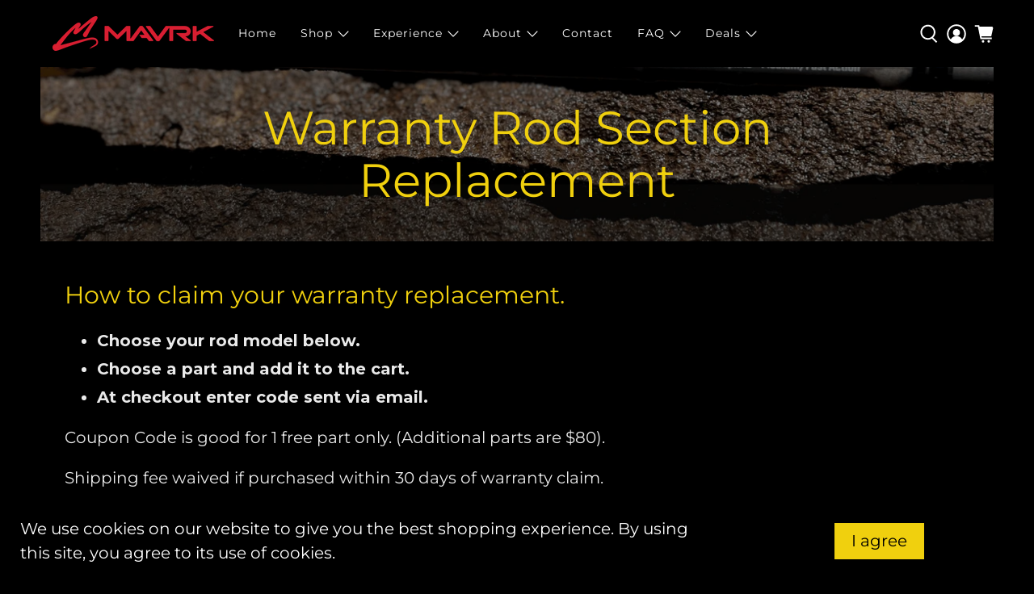

--- FILE ---
content_type: text/html; charset=utf-8
request_url: https://www.mavrkusa.com/collections/warranty-rod-section-replacement
body_size: 60599
content:
<!doctype html>
<html class="no-js no-touch" lang="en">
<head>
  <!-- Google Tag Manager -->
<script>(function(w,d,s,l,i){w[l]=w[l]||[];w[l].push({'gtm.start':
new Date().getTime(),event:'gtm.js'});var f=d.getElementsByTagName(s)[0],
j=d.createElement(s),dl=l!='dataLayer'?'&l='+l:'';j.async=true;j.src=
'https://www.googletagmanager.com/gtm.js?id='+i+dl;f.parentNode.insertBefore(j,f);
})(window,document,'script','dataLayer','GTM-K9FBK2X');</script>
<!-- End Google Tag Manager -->

  <link href="//www.mavrkusa.com/cdn/shop/t/33/assets/tiny.content.min.css?6386" rel="stylesheet" type="text/css" media="all" />
	<script id="pandectes-rules">   /* PANDECTES-GDPR: DO NOT MODIFY AUTO GENERATED CODE OF THIS SCRIPT */      window.PandectesSettings = {"store":{"plan":"basic","theme":"mavrk-flex-5.0.1-DEV.6/master","primaryLocale":"en","adminMode":false},"tsPublished":1700154079,"declaration":{"showPurpose":false,"showProvider":false,"showDateGenerated":true},"language":{"languageMode":"Single","fallbackLanguage":"en","languageDetection":"browser","languagesSupported":[]},"texts":{"managed":{"headerText":{"en":"We respect your privacy"},"consentText":{"en":"This website uses cookies to ensure you get the best experience."},"dismissButtonText":{"en":"Ok"},"linkText":{"en":"Learn more"},"imprintText":{"en":"Imprint"},"preferencesButtonText":{"en":"Preferences"},"allowButtonText":{"en":"Accept"},"denyButtonText":{"en":"Decline"},"leaveSiteButtonText":{"en":"Leave this site"},"cookiePolicyText":{"en":"Cookie policy"},"preferencesPopupTitleText":{"en":"Manage consent preferences"},"preferencesPopupIntroText":{"en":"We use cookies to optimize website functionality, analyze the performance, and provide personalized experience to you. Some cookies are essential to make the website operate and function correctly. Those cookies cannot be disabled. In this window you can manage your preference of cookies."},"preferencesPopupCloseButtonText":{"en":"Close"},"preferencesPopupAcceptAllButtonText":{"en":"Accept all"},"preferencesPopupRejectAllButtonText":{"en":"Reject all"},"preferencesPopupSaveButtonText":{"en":"Save preferences"},"accessSectionTitleText":{"en":"Data portability"},"accessSectionParagraphText":{"en":"You have the right to request access to your data at any time."},"rectificationSectionTitleText":{"en":"Data Rectification"},"rectificationSectionParagraphText":{"en":"You have the right to request your data to be updated whenever you think it is appropriate."},"erasureSectionTitleText":{"en":"Right to be forgotten"},"erasureSectionParagraphText":{"en":"You have the right to ask all your data to be erased. After that, you will no longer be able to access your account."},"declIntroText":{"en":"We use cookies to optimize website functionality, analyze the performance, and provide personalized experience to you. Some cookies are essential to make the website operate and function correctly. Those cookies cannot be disabled. In this window you can manage your preference of cookies."}},"categories":{"strictlyNecessaryCookiesTitleText":{"en":"Strictly necessary cookies"},"functionalityCookiesTitleText":{"en":"Functional cookies"},"performanceCookiesTitleText":{"en":"Performance cookies"},"targetingCookiesTitleText":{"en":"Targeting cookies"},"unclassifiedCookiesTitleText":{"en":"Unclassified cookies"},"strictlyNecessaryCookiesDescriptionText":{"en":"These cookies are essential in order to enable you to move around the website and use its features, such as accessing secure areas of the website. The website cannot function properly without these cookies."},"functionalityCookiesDescriptionText":{"en":"These cookies enable the site to provide enhanced functionality and personalisation. They may be set by us or by third party providers whose services we have added to our pages. If you do not allow these cookies then some or all of these services may not function properly."},"performanceCookiesDescriptionText":{"en":"These cookies enable us to monitor and improve the performance of our website. For example, they allow us to count visits, identify traffic sources and see which parts of the site are most popular."},"targetingCookiesDescriptionText":{"en":"These cookies may be set through our site by our advertising partners. They may be used by those companies to build a profile of your interests and show you relevant adverts on other sites.    They do not store directly personal information, but are based on uniquely identifying your browser and internet device. If you do not allow these cookies, you will experience less targeted advertising."},"unclassifiedCookiesDescriptionText":{"en":"Unclassified cookies are cookies that we are in the process of classifying, together with the providers of individual cookies."}},"auto":{"declName":{"en":"Name"},"declPath":{"en":"Path"},"declType":{"en":"Type"},"declDomain":{"en":"Domain"},"declPurpose":{"en":"Purpose"},"declProvider":{"en":"Provider"},"declRetention":{"en":"Retention"},"declFirstParty":{"en":"First-party"},"declThirdParty":{"en":"Third-party"},"declSeconds":{"en":"seconds"},"declMinutes":{"en":"minutes"},"declHours":{"en":"hours"},"declDays":{"en":"days"},"declMonths":{"en":"months"},"declYears":{"en":"years"},"declSession":{"en":"Session"},"cookiesDetailsText":{"en":"Cookies details"},"preferencesPopupAlwaysAllowedText":{"en":"Always allowed"},"submitButton":{"en":"Submit"},"submittingButton":{"en":"Submitting..."},"cancelButton":{"en":"Cancel"},"guestsSupportInfoText":{"en":"Please login with your customer account to further proceed."},"guestsSupportEmailPlaceholder":{"en":"E-mail address"},"guestsSupportEmailValidationError":{"en":"Email is not valid"},"guestsSupportEmailSuccessTitle":{"en":"Thank you for your request"},"guestsSupportEmailFailureTitle":{"en":"A problem occurred"},"guestsSupportEmailSuccessMessage":{"en":"If you are registered as a customer of this store, you will soon receive an email with instructions on how to proceed."},"guestsSupportEmailFailureMessage":{"en":"Your request was not submitted. Please try again and if problem persists, contact store owner for assistance."},"confirmationSuccessTitle":{"en":"Your request is verified"},"confirmationFailureTitle":{"en":"A problem occurred"},"confirmationSuccessMessage":{"en":"We will soon get back to you as to your request."},"confirmationFailureMessage":{"en":"Your request was not verified. Please try again and if problem persists, contact store owner for assistance"},"consentSectionTitleText":{"en":"Your cookie consent"},"consentSectionNoConsentText":{"en":"You have not consented to the cookies policy of this website."},"consentSectionConsentedText":{"en":"You consented to the cookies policy of this website on"},"consentStatus":{"en":"Consent preference"},"consentDate":{"en":"Consent date"},"consentId":{"en":"Consent ID"},"consentSectionChangeConsentActionText":{"en":"Change consent preference"},"accessSectionGDPRRequestsActionText":{"en":"Data subject requests"},"accessSectionAccountInfoActionText":{"en":"Personal data"},"accessSectionOrdersRecordsActionText":{"en":"Orders"},"accessSectionDownloadReportActionText":{"en":"Request export"},"rectificationCommentPlaceholder":{"en":"Describe what you want to be updated"},"rectificationCommentValidationError":{"en":"Comment is required"},"rectificationSectionEditAccountActionText":{"en":"Request an update"},"erasureSectionRequestDeletionActionText":{"en":"Request personal data deletion"}}},"library":{"previewMode":false,"fadeInTimeout":0,"defaultBlocked":7,"showLink":true,"showImprintLink":false,"enabled":true,"cookie":{"name":"_pandectes_gdpr","expiryDays":365,"secure":true},"dismissOnScroll":false,"dismissOnWindowClick":false,"dismissOnTimeout":false,"palette":{"popup":{"background":"#FFFFFF","backgroundForCalculations":{"a":1,"b":255,"g":255,"r":255},"text":"#000000"},"button":{"background":"transparent","backgroundForCalculations":{"a":1,"b":255,"g":255,"r":255},"text":"#000000","textForCalculation":{"a":1,"b":0,"g":0,"r":0},"border":"#000000"}},"content":{"href":"https://mavrkusa-dev.myshopify.com/policies/privacy-policy","imprintHref":"/","close":"&#10005;","target":"","logo":"<img class=\"cc-banner-logo\" height=\"40\" width=\"40\" src=\"https://cdn.shopify.com/s/files/1/0527/5729/9350/t/29/assets/pandectes-logo.png?v=1700154055\" alt=\"MAVRK Industries, Inc.\" />"},"window":"<div role=\"dialog\" aria-live=\"polite\" aria-label=\"cookieconsent\" aria-describedby=\"cookieconsent:desc\" id=\"pandectes-banner\" class=\"cc-window-wrapper cc-top-wrapper\"><div class=\"pd-cookie-banner-window cc-window {{classes}}\"><!--googleoff: all-->{{children}}<!--googleon: all--></div></div>","compliance":{"opt-both":"<div class=\"cc-compliance cc-highlight\">{{deny}}{{allow}}</div>"},"type":"opt-both","layouts":{"basic":"{{logo}}{{messagelink}}{{compliance}}{{close}}"},"position":"top","theme":"wired","revokable":true,"animateRevokable":false,"revokableReset":false,"revokableLogoUrl":"https://cdn.shopify.com/s/files/1/0527/5729/9350/t/29/assets/pandectes-reopen-logo.png?v=1700154057","revokablePlacement":"bottom-left","revokableMarginHorizontal":15,"revokableMarginVertical":15,"static":false,"autoAttach":true,"hasTransition":true,"blacklistPage":[""]},"geolocation":{"brOnly":false,"caOnly":false,"euOnly":false,"jpOnly":false,"thOnly":false,"canadaOnly":false,"globalVisibility":true},"dsr":{"guestsSupport":false,"accessSectionDownloadReportAuto":false},"banner":{"resetTs":1684958295,"extraCss":"        .cc-banner-logo {max-width: 24em!important;}    @media(min-width: 768px) {.cc-window.cc-floating{max-width: 24em!important;width: 24em!important;}}    .cc-message, .cc-header, .cc-logo {text-align: left}    .cc-window-wrapper{z-index: 2147483647;}    .cc-window{z-index: 2147483647;font-family: inherit;}    .cc-header{font-family: inherit;}    .pd-cp-ui{font-family: inherit; background-color: #FFFFFF;color:#000000;}    button.pd-cp-btn, a.pd-cp-btn{}    input + .pd-cp-preferences-slider{background-color: rgba(0, 0, 0, 0.3)}    .pd-cp-scrolling-section::-webkit-scrollbar{background-color: rgba(0, 0, 0, 0.3)}    input:checked + .pd-cp-preferences-slider{background-color: rgba(0, 0, 0, 1)}    .pd-cp-scrolling-section::-webkit-scrollbar-thumb {background-color: rgba(0, 0, 0, 1)}    .pd-cp-ui-close{color:#000000;}    .pd-cp-preferences-slider:before{background-color: #FFFFFF}    .pd-cp-title:before {border-color: #000000!important}    .pd-cp-preferences-slider{background-color:#000000}    .pd-cp-toggle{color:#000000!important}    @media(max-width:699px) {.pd-cp-ui-close-top svg {fill: #000000}}    .pd-cp-toggle:hover,.pd-cp-toggle:visited,.pd-cp-toggle:active{color:#000000!important}    .pd-cookie-banner-window {box-shadow: 0 0 18px rgb(0 0 0 / 20%);}  ","customJavascript":null,"showPoweredBy":false,"hybridStrict":false,"cookiesBlockedByDefault":"7","isActive":false,"implicitSavePreferences":false,"cookieIcon":false,"blockBots":false,"showCookiesDetails":true,"hasTransition":true,"blockingPage":false,"showOnlyLandingPage":false,"leaveSiteUrl":"https://www.google.com","linkRespectStoreLang":false},"cookies":{"0":[{"name":"localization","domain":"www.mavrkusa.com","path":"/","provider":"Shopify","firstParty":true,"retention":"1 year(s)","expires":1,"unit":"declYears","purpose":{"en":"Shopify store localization"}},{"name":"secure_customer_sig","domain":"www.mavrkusa.com","path":"/","provider":"Shopify","firstParty":true,"retention":"1 year(s)","expires":1,"unit":"declYears","purpose":{"en":"Used in connection with customer login."}},{"name":"cart_currency","domain":"www.mavrkusa.com","path":"/","provider":"Shopify","firstParty":true,"retention":"15 day(s)","expires":15,"unit":"declSession","purpose":{"en":"Used in connection with shopping cart."}},{"name":"_cmp_a","domain":".mavrkusa.com","path":"/","provider":"Shopify","firstParty":true,"retention":"24 hour(s)","expires":24,"unit":"declHours","purpose":{"en":"Used for managing customer privacy settings."}},{"name":"_tracking_consent","domain":".mavrkusa.com","path":"/","provider":"Shopify","firstParty":true,"retention":"1 year(s)","expires":1,"unit":"declYears","purpose":{"en":"Tracking preferences."}},{"name":"keep_alive","domain":"www.mavrkusa.com","path":"/","provider":"Shopify","firstParty":true,"retention":"30 minute(s)","expires":30,"unit":"declMinutes","purpose":{"en":"Used in connection with buyer localization."}},{"name":"shopify_pay_redirect","domain":"www.mavrkusa.com","path":"/","provider":"Shopify","firstParty":true,"retention":"60 minute(s)","expires":60,"unit":"declMinutes","purpose":{"en":"Used in connection with checkout."}},{"name":"_secure_session_id","domain":"www.mavrkusa.com","path":"/","provider":"Shopify","firstParty":true,"retention":"24 hour(s)","expires":24,"unit":"declHours","purpose":{"en":"Used in connection with navigation through a storefront."}}],"1":[{"name":"tsrce","domain":".paypal.com","path":"/","provider":"Paypal","firstParty":true,"retention":"3 day(s)","expires":3,"unit":"declSession","purpose":{"en":"PayPal cookie: when making a payment via PayPal these cookies are issued – PayPal session/security"}}],"2":[{"name":"_y","domain":".mavrkusa.com","path":"/","provider":"Shopify","firstParty":true,"retention":"1 year(s)","expires":1,"unit":"declYears","purpose":{"en":"Shopify analytics."}},{"name":"_s","domain":".mavrkusa.com","path":"/","provider":"Shopify","firstParty":true,"retention":"31 minute(s)","expires":31,"unit":"declMinutes","purpose":{"en":"Shopify analytics."}},{"name":"_shopify_y","domain":".mavrkusa.com","path":"/","provider":"Shopify","firstParty":true,"retention":"1 year(s)","expires":1,"unit":"declYears","purpose":{"en":"Shopify analytics."}},{"name":"_shopify_s","domain":".mavrkusa.com","path":"/","provider":"Shopify","firstParty":true,"retention":"31 minute(s)","expires":31,"unit":"declMinutes","purpose":{"en":"Shopify analytics."}},{"name":"_landing_page","domain":".mavrkusa.com","path":"/","provider":"Shopify","firstParty":true,"retention":"14 day(s)","expires":14,"unit":"declSession","purpose":{"en":"Tracks landing pages."}},{"name":"_orig_referrer","domain":".mavrkusa.com","path":"/","provider":"Shopify","firstParty":true,"retention":"14 day(s)","expires":14,"unit":"declSession","purpose":{"en":"Tracks landing pages."}},{"name":"_shopify_sa_t","domain":".mavrkusa.com","path":"/","provider":"Shopify","firstParty":true,"retention":"30 minute(s)","expires":30,"unit":"declMinutes","purpose":{"en":"Shopify analytics relating to marketing & referrals."}},{"name":"_shopify_sa_p","domain":".mavrkusa.com","path":"/","provider":"Shopify","firstParty":true,"retention":"30 minute(s)","expires":30,"unit":"declMinutes","purpose":{"en":"Shopify analytics relating to marketing & referrals."}},{"name":"_ga_JNC19RCSNV","domain":".mavrkusa.com","path":"/","provider":"Google","firstParty":true,"retention":"1 year(s)","expires":1,"unit":"declYears","purpose":{"en":"Cookie is set by Google Analytics with unknown functionality"}},{"name":"_ga","domain":".mavrkusa.com","path":"/","provider":"Google","firstParty":true,"retention":"1 year(s)","expires":1,"unit":"declYears","purpose":{"en":"Cookie is set by Google Analytics with unknown functionality"}},{"name":"_gid","domain":".mavrkusa.com","path":"/","provider":"Google","firstParty":true,"retention":"24 hour(s)","expires":24,"unit":"declHours","purpose":{"en":"Cookie is placed by Google Analytics to count and track pageviews."}},{"name":"_gat","domain":".mavrkusa.com","path":"/","provider":"Google","firstParty":true,"retention":"45 second(s)","expires":45,"unit":"declSeconds","purpose":{"en":"Cookie is placed by Google Analytics to filter requests from bots."}}],"4":[{"name":"_gcl_au","domain":".mavrkusa.com","path":"/","provider":"Google","firstParty":true,"retention":"90 day(s)","expires":90,"unit":"declSession","purpose":{"en":"Cookie is placed by Google Tag Manager to track conversions."}},{"name":"IDE","domain":".doubleclick.net","path":"/","provider":"Google","firstParty":true,"retention":"1 year(s)","expires":1,"unit":"declYears","purpose":{"en":"To measure the visitors’ actions after they click through from an advert. Expires after 1 year."}},{"name":"_fbp","domain":".mavrkusa.com","path":"/","provider":"Facebook","firstParty":true,"retention":"90 day(s)","expires":90,"unit":"declSession","purpose":{"en":"Cookie is placed by Facebook to track visits across websites."}},{"name":"_pin_unauth","domain":".mavrkusa.com","path":"/","provider":"Pinterest","firstParty":true,"retention":"1 year(s)","expires":1,"unit":"declYears","purpose":{"en":"Used to group actions for users who cannot be identified by Pinterest."}}],"8":[{"name":"storista_uuid","domain":"www.mavrkusa.com","path":"/","provider":"Unknown","firstParty":true,"retention":"1 year(s)","expires":1,"unit":"declYears","purpose":{"en":""}},{"name":"personalization_id","domain":".twitter.com","path":"/","provider":"Unknown","firstParty":true,"retention":"1 year(s)","expires":1,"unit":"declYears","purpose":{"en":""}},{"name":"muc_ads","domain":".t.co","path":"/","provider":"Unknown","firstParty":true,"retention":"1 year(s)","expires":1,"unit":"declYears","purpose":{"en":""}}]},"blocker":{"isActive":false,"googleConsentMode":{"id":"","analyticsId":"","isActive":false,"adStorageCategory":4,"analyticsStorageCategory":2,"personalizationStorageCategory":1,"functionalityStorageCategory":1,"customEvent":true,"securityStorageCategory":0,"redactData":true,"urlPassthrough":false},"facebookPixel":{"id":"","isActive":false,"ldu":false},"rakuten":{"isActive":false,"cmp":false,"ccpa":false},"gpcIsActive":false,"defaultBlocked":7,"patterns":{"whiteList":[],"blackList":{"1":[],"2":[],"4":[],"8":[]},"iframesWhiteList":[],"iframesBlackList":{"1":[],"2":[],"4":[],"8":[]},"beaconsWhiteList":[],"beaconsBlackList":{"1":[],"2":[],"4":[],"8":[]}}}}      !function(){"use strict";window.PandectesRules=window.PandectesRules||{},window.PandectesRules.manualBlacklist={1:[],2:[],4:[]},window.PandectesRules.blacklistedIFrames={1:[],2:[],4:[]},window.PandectesRules.blacklistedCss={1:[],2:[],4:[]},window.PandectesRules.blacklistedBeacons={1:[],2:[],4:[]};var e="javascript/blocked",t="_pandectes_gdpr";function n(e){return new RegExp(e.replace(/[/\\.+?$()]/g,"\\$&").replace("*","(.*)"))}var r=function(e){try{return JSON.parse(e)}catch(e){return!1}},a=function(e){var t=arguments.length>1&&void 0!==arguments[1]?arguments[1]:"log",n=new URLSearchParams(window.location.search);n.get("log")&&console[t]("PandectesRules: ".concat(e))};function i(e,t){var n=Object.keys(e);if(Object.getOwnPropertySymbols){var r=Object.getOwnPropertySymbols(e);t&&(r=r.filter((function(t){return Object.getOwnPropertyDescriptor(e,t).enumerable}))),n.push.apply(n,r)}return n}function s(e){for(var t=1;t<arguments.length;t++){var n=null!=arguments[t]?arguments[t]:{};t%2?i(Object(n),!0).forEach((function(t){o(e,t,n[t])})):Object.getOwnPropertyDescriptors?Object.defineProperties(e,Object.getOwnPropertyDescriptors(n)):i(Object(n)).forEach((function(t){Object.defineProperty(e,t,Object.getOwnPropertyDescriptor(n,t))}))}return e}function o(e,t,n){return t in e?Object.defineProperty(e,t,{value:n,enumerable:!0,configurable:!0,writable:!0}):e[t]=n,e}function c(e,t){return function(e){if(Array.isArray(e))return e}(e)||function(e,t){var n=null==e?null:"undefined"!=typeof Symbol&&e[Symbol.iterator]||e["@@iterator"];if(null==n)return;var r,a,i=[],s=!0,o=!1;try{for(n=n.call(e);!(s=(r=n.next()).done)&&(i.push(r.value),!t||i.length!==t);s=!0);}catch(e){o=!0,a=e}finally{try{s||null==n.return||n.return()}finally{if(o)throw a}}return i}(e,t)||u(e,t)||function(){throw new TypeError("Invalid attempt to destructure non-iterable instance.\nIn order to be iterable, non-array objects must have a [Symbol.iterator]() method.")}()}function l(e){return function(e){if(Array.isArray(e))return d(e)}(e)||function(e){if("undefined"!=typeof Symbol&&null!=e[Symbol.iterator]||null!=e["@@iterator"])return Array.from(e)}(e)||u(e)||function(){throw new TypeError("Invalid attempt to spread non-iterable instance.\nIn order to be iterable, non-array objects must have a [Symbol.iterator]() method.")}()}function u(e,t){if(e){if("string"==typeof e)return d(e,t);var n=Object.prototype.toString.call(e).slice(8,-1);return"Object"===n&&e.constructor&&(n=e.constructor.name),"Map"===n||"Set"===n?Array.from(e):"Arguments"===n||/^(?:Ui|I)nt(?:8|16|32)(?:Clamped)?Array$/.test(n)?d(e,t):void 0}}function d(e,t){(null==t||t>e.length)&&(t=e.length);for(var n=0,r=new Array(t);n<t;n++)r[n]=e[n];return r}var f=!(void 0===window.dataLayer||!Array.isArray(window.dataLayer)||!window.dataLayer.some((function(e){return"pandectes_full_scan"===e.event})));a("userAgent -> ".concat(window.navigator.userAgent.substring(0,50)));var p=function(){var e,n=arguments.length>0&&void 0!==arguments[0]?arguments[0]:t,a="; "+document.cookie,i=a.split("; "+n+"=");if(i.length<2)e={};else{var s=i.pop(),o=s.split(";");e=window.atob(o.shift())}var c=r(e);return!1!==c?c:e}(),g=window.PandectesSettings,y=g.banner.isActive,h=g.blocker.defaultBlocked,m=p&&null!==p.preferences&&void 0!==p.preferences?p.preferences:null,w=f?0:y?null===m?h:m:0,v={1:0==(1&w),2:0==(2&w),4:0==(4&w)},b=window.PandectesSettings.blocker.patterns,k=b.blackList,L=b.whiteList,S=b.iframesBlackList,P=b.iframesWhiteList,A=b.beaconsBlackList,C=b.beaconsWhiteList,_={blackList:[],whiteList:[],iframesBlackList:{1:[],2:[],4:[],8:[]},iframesWhiteList:[],beaconsBlackList:{1:[],2:[],4:[],8:[]},beaconsWhiteList:[]};[1,2,4].map((function(e){var t;v[e]||((t=_.blackList).push.apply(t,l(k[e].length?k[e].map(n):[])),_.iframesBlackList[e]=S[e].length?S[e].map(n):[],_.beaconsBlackList[e]=A[e].length?A[e].map(n):[])})),_.whiteList=L.length?L.map(n):[],_.iframesWhiteList=P.length?P.map(n):[],_.beaconsWhiteList=C.length?C.map(n):[];var B={scripts:[],iframes:{1:[],2:[],4:[]},beacons:{1:[],2:[],4:[]},css:{1:[],2:[],4:[]}},E=function(t,n){return t&&(!n||n!==e)&&(!_.blackList||_.blackList.some((function(e){return e.test(t)})))&&(!_.whiteList||_.whiteList.every((function(e){return!e.test(t)})))},O=function(e){var t=e.getAttribute("src");return _.blackList&&_.blackList.every((function(e){return!e.test(t)}))||_.whiteList&&_.whiteList.some((function(e){return e.test(t)}))},I=function(e,t){var n=_.iframesBlackList[t],r=_.iframesWhiteList;return e&&(!n||n.some((function(t){return t.test(e)})))&&(!r||r.every((function(t){return!t.test(e)})))},j=function(e,t){var n=_.beaconsBlackList[t],r=_.beaconsWhiteList;return e&&(!n||n.some((function(t){return t.test(e)})))&&(!r||r.every((function(t){return!t.test(e)})))},R=new MutationObserver((function(e){for(var t=0;t<e.length;t++)for(var n=e[t].addedNodes,r=0;r<n.length;r++){var a=n[r],i=a.dataset&&a.dataset.cookiecategory;if(1===a.nodeType&&"LINK"===a.tagName){var s=a.dataset&&a.dataset.href;if(s&&i)switch(i){case"functionality":case"C0001":B.css[1].push(s);break;case"performance":case"C0002":B.css[2].push(s);break;case"targeting":case"C0003":B.css[4].push(s)}}}})),T=new MutationObserver((function(t){for(var n=0;n<t.length;n++)for(var r=t[n].addedNodes,a=function(t){var n=r[t],a=n.src||n.dataset&&n.dataset.src,i=n.dataset&&n.dataset.cookiecategory;if(1===n.nodeType&&"IFRAME"===n.tagName){if(a){var s=!1;I(a,1)||"functionality"===i||"C0001"===i?(s=!0,B.iframes[1].push(a)):I(a,2)||"performance"===i||"C0002"===i?(s=!0,B.iframes[2].push(a)):(I(a,4)||"targeting"===i||"C0003"===i)&&(s=!0,B.iframes[4].push(a)),s&&(n.removeAttribute("src"),n.setAttribute("data-src",a))}}else if(1===n.nodeType&&"IMG"===n.tagName){if(a){var o=!1;j(a,1)?(o=!0,B.beacons[1].push(a)):j(a,2)?(o=!0,B.beacons[2].push(a)):j(a,4)&&(o=!0,B.beacons[4].push(a)),o&&(n.removeAttribute("src"),n.setAttribute("data-src",a))}}else if(1===n.nodeType&&"LINK"===n.tagName){var c=n.dataset&&n.dataset.href;if(c&&i)switch(i){case"functionality":case"C0001":B.css[1].push(c);break;case"performance":case"C0002":B.css[2].push(c);break;case"targeting":case"C0003":B.css[4].push(c)}}else if(1===n.nodeType&&"SCRIPT"===n.tagName){var l=n.type,u=!1;if(E(a,l))u=!0;else if(a&&i)switch(i){case"functionality":case"C0001":u=!0,window.PandectesRules.manualBlacklist[1].push(a);break;case"performance":case"C0002":u=!0,window.PandectesRules.manualBlacklist[2].push(a);break;case"targeting":case"C0003":u=!0,window.PandectesRules.manualBlacklist[4].push(a)}if(u){B.scripts.push([n,l]),n.type=e;n.addEventListener("beforescriptexecute",(function t(r){n.getAttribute("type")===e&&r.preventDefault(),n.removeEventListener("beforescriptexecute",t)})),n.parentElement&&n.parentElement.removeChild(n)}}},i=0;i<r.length;i++)a(i)})),x=document.createElement,N={src:Object.getOwnPropertyDescriptor(HTMLScriptElement.prototype,"src"),type:Object.getOwnPropertyDescriptor(HTMLScriptElement.prototype,"type")};window.PandectesRules.unblockCss=function(e){var t=B.css[e]||[];t.length&&a("Unblocking CSS for ".concat(e)),t.forEach((function(e){var t=document.querySelector('link[data-href^="'.concat(e,'"]'));t.removeAttribute("data-href"),t.href=e})),B.css[e]=[]},window.PandectesRules.unblockIFrames=function(e){var t=B.iframes[e]||[];t.length&&a("Unblocking IFrames for ".concat(e)),_.iframesBlackList[e]=[],t.forEach((function(e){var t=document.querySelector('iframe[data-src^="'.concat(e,'"]'));t.removeAttribute("data-src"),t.src=e})),B.iframes[e]=[]},window.PandectesRules.unblockBeacons=function(e){var t=B.beacons[e]||[];t.length&&a("Unblocking Beacons for ".concat(e)),_.beaconsBlackList[e]=[],t.forEach((function(e){var t=document.querySelector('img[data-src^="'.concat(e,'"]'));t.removeAttribute("data-src"),t.src=e})),B.beacons[e]=[]},window.PandectesRules.unblockInlineScripts=function(e){var t=1===e?"functionality":2===e?"performance":"targeting";document.querySelectorAll('script[type="javascript/blocked"][data-cookiecategory="'.concat(t,'"]')).forEach((function(e){var t=e.textContent;e.parentNode.removeChild(e);var n=document.createElement("script");n.type="text/javascript",n.textContent=t,document.body.appendChild(n)}))},window.PandectesRules.unblock=function(t){t.length<1?(_.blackList=[],_.whiteList=[],_.iframesBlackList=[],_.iframesWhiteList=[]):(_.blackList&&(_.blackList=_.blackList.filter((function(e){return t.every((function(t){return"string"==typeof t?!e.test(t):t instanceof RegExp?e.toString()!==t.toString():void 0}))}))),_.whiteList&&(_.whiteList=[].concat(l(_.whiteList),l(t.map((function(e){if("string"==typeof e){var t=".*"+n(e)+".*";if(_.whiteList.every((function(e){return e.toString()!==t.toString()})))return new RegExp(t)}else if(e instanceof RegExp&&_.whiteList.every((function(t){return t.toString()!==e.toString()})))return e;return null})).filter(Boolean)))));for(var r=document.querySelectorAll('script[type="'.concat(e,'"]')),i=0;i<r.length;i++){var s=r[i];O(s)&&(B.scripts.push([s,"application/javascript"]),s.parentElement.removeChild(s))}var o=0;l(B.scripts).forEach((function(e,t){var n=c(e,2),r=n[0],a=n[1];if(O(r)){for(var i=document.createElement("script"),s=0;s<r.attributes.length;s++){var l=r.attributes[s];"src"!==l.name&&"type"!==l.name&&i.setAttribute(l.name,r.attributes[s].value)}i.setAttribute("src",r.src),i.setAttribute("type",a||"application/javascript"),document.head.appendChild(i),B.scripts.splice(t-o,1),o++}})),0==_.blackList.length&&0===_.iframesBlackList[1].length&&0===_.iframesBlackList[2].length&&0===_.iframesBlackList[4].length&&0===_.beaconsBlackList[1].length&&0===_.beaconsBlackList[2].length&&0===_.beaconsBlackList[4].length&&(a("Disconnecting observers"),T.disconnect(),R.disconnect())};var M,D,W=window.PandectesSettings.store.adminMode,F=window.PandectesSettings.blocker;M=function(){!function(){var e=window.Shopify.trackingConsent;try{var t=W&&!window.Shopify.AdminBarInjector,n={preferences:0==(1&w)||f||t,analytics:0==(2&w)||f||t,marketing:0==(4&w)||f||t};e.firstPartyMarketingAllowed()===n.marketing&&e.analyticsProcessingAllowed()===n.analytics&&e.preferencesProcessingAllowed()===n.preferences||e.setTrackingConsent(n,(function(e){e&&e.error?a("Shopify.customerPrivacy API - failed to setTrackingConsent"):a("Shopify.customerPrivacy API - setTrackingConsent(".concat(JSON.stringify(n),")"))}))}catch(e){a("Shopify.customerPrivacy API - exception")}}(),function(){var e=window.Shopify.trackingConsent,t=e.currentVisitorConsent();if(F.gpcIsActive&&"CCPA"===e.getRegulation()&&"no"===t.gpc&&"yes"!==t.sale_of_data){var n={sale_of_data:!1};e.setTrackingConsent(n,(function(e){e&&e.error?a("Shopify.customerPrivacy API - failed to setTrackingConsent({".concat(JSON.stringify(n),")")):a("Shopify.customerPrivacy API - setTrackingConsent(".concat(JSON.stringify(n),")"))}))}}()},D=null,window.Shopify&&window.Shopify.loadFeatures&&window.Shopify.trackingConsent?M():D=setInterval((function(){window.Shopify&&window.Shopify.loadFeatures&&(clearInterval(D),window.Shopify.loadFeatures([{name:"consent-tracking-api",version:"0.1"}],(function(e){e?a("Shopify.customerPrivacy API - failed to load"):(a("Shopify.customerPrivacy API - loaded"),M())})))}),10);var z=window.PandectesSettings,U=z.banner.isActive,q=z.blocker.googleConsentMode,J=q.isActive,H=q.customEvent,$=q.redactData,G=q.urlPassthrough,K=q.adStorageCategory,V=q.analyticsStorageCategory,Y=q.functionalityStorageCategory,Q=q.personalizationStorageCategory,X=q.securityStorageCategory;function Z(){window.dataLayer.push(arguments)}window.dataLayer=window.dataLayer||[];var ee,te,ne={hasInitialized:!1,ads_data_redaction:!1,url_passthrough:!1,storage:{ad_storage:"granted",analytics_storage:"granted",functionality_storage:"granted",personalization_storage:"granted",security_storage:"granted",wait_for_update:500}};if(U&&J){var re=0==(w&K)?"granted":"denied",ae=0==(w&V)?"granted":"denied",ie=0==(w&Y)?"granted":"denied",se=0==(w&Q)?"granted":"denied",oe=0==(w&X)?"granted":"denied";ne.hasInitialized=!0,ne.ads_data_redaction="denied"===re&&$,ne.url_passthrough=G,ne.storage.ad_storage=re,ne.storage.analytics_storage=ae,ne.storage.functionality_storage=ie,ne.storage.personalization_storage=se,ne.storage.security_storage=oe,ne.ads_data_redaction&&Z("set","ads_data_redaction",ne.ads_data_redaction),ne.url_passthrough&&Z("set","url_passthrough",ne.url_passthrough),Z("consent","default",ne.storage),a("Google consent mode initialized")}U&&H&&(te=7===(ee=w)?"deny":0===ee?"allow":"mixed",window.dataLayer.push({event:"Pandectes_Consent_Update",pandectes_status:te,pandectes_categories:{C0000:"allow",C0001:v[1]?"allow":"deny",C0002:v[2]?"allow":"deny",C0003:v[4]?"allow":"deny"}}),a("PandectesCustomEvent pushed to the dataLayer")),window.PandectesRules.gcm=ne;var ce=window.PandectesSettings,le=ce.banner.isActive,ue=ce.blocker.isActive;a("Blocker -> "+(ue?"Active":"Inactive")),a("Banner -> "+(le?"Active":"Inactive")),a("ActualPrefs -> "+w);var de=null===m&&/\/checkouts\//.test(window.location.pathname);0!==w&&!1===f&&ue&&!de?(a("Blocker will execute"),document.createElement=function(){for(var t=arguments.length,n=new Array(t),r=0;r<t;r++)n[r]=arguments[r];if("script"!==n[0].toLowerCase())return x.bind?x.bind(document).apply(void 0,n):x;var a=x.bind(document).apply(void 0,n);try{Object.defineProperties(a,{src:s(s({},N.src),{},{set:function(t){E(t,a.type)&&N.type.set.call(this,e),N.src.set.call(this,t)}}),type:s(s({},N.type),{},{get:function(){var t=N.type.get.call(this);return t===e||E(this.src,t)?null:t},set:function(t){var n=E(a.src,a.type)?e:t;N.type.set.call(this,n)}})}),a.setAttribute=function(t,n){if("type"===t){var r=E(a.src,a.type)?e:n;N.type.set.call(a,r)}else"src"===t?(E(n,a.type)&&N.type.set.call(a,e),N.src.set.call(a,n)):HTMLScriptElement.prototype.setAttribute.call(a,t,n)}}catch(e){console.warn("Yett: unable to prevent script execution for script src ",a.src,".\n",'A likely cause would be because you are using a third-party browser extension that monkey patches the "document.createElement" function.')}return a},T.observe(document.documentElement,{childList:!0,subtree:!0}),R.observe(document.documentElement,{childList:!0,subtree:!0})):a("Blocker will not execute")}();
</script><link href="//www.mavrkusa.com/cdn/shop/t/33/assets/tiny.content.min.css?6386" rel="stylesheet" type="text/css" media="all" />
	<link href="//www.mavrkusa.com/cdn/shop/t/33/assets/tiny.content.min.css?6386" rel="stylesheet" type="text/css" media="all" />
	<link href="//www.mavrkusa.com/cdn/shop/t/33/assets/tiny.content.min.css?6386" rel="stylesheet" type="text/css" media="all" />
	<link href="//www.mavrkusa.com/cdn/shop/t/33/assets/tiny.content.min.css?6386" rel="stylesheet" type="text/css" media="all" />
	
  <script>
    window.Store = window.Store || {};
    window.Store.id = 52757299350;
  </script>
  <meta charset="utf-8">
  <meta http-equiv="cleartype" content="on">
  <meta name="robots" content="index,follow">
  <meta name="viewport" content="width=device-width,initial-scale=1">
  <meta name="theme-color" content="#000000">
  <link rel="canonical" href="https://www.mavrkusa.com/collections/warranty-rod-section-replacement"><title>Warranty Rod Section Replacement - MAVRK Industries, Inc.</title>

  <!-- DNS prefetches -->
  <link rel="dns-prefetch" href="https://cdn.shopify.com">
  <link rel="dns-prefetch" href="https://fonts.shopify.com">
  <link rel="dns-prefetch" href="https://monorail-edge.shopifysvc.com">
  <link rel="dns-prefetch" href="https://ajax.googleapis.com">

  <!-- Preconnects -->
  <link rel="preconnect" href="https://cdn.shopify.com" crossorigin>
  <link rel="preconnect" href="https://fonts.shopify.com" crossorigin>
  <link rel="preconnect" href="https://monorail-edge.shopifysvc.com">
  <link rel="preconnect" href="https://ajax.googleapis.com">

  <!-- Preloads -->
  <!-- Preload CSS -->
  <link rel="preload" href="//www.mavrkusa.com/cdn/shop/t/33/assets/fancybox.css?v=30466120580444283401754938128" as="style">
  <link rel="preload" href="//www.mavrkusa.com/cdn/shop/t/33/assets/styles.css?v=21661198081960256591754938173" as="style">
  <link rel="preload" href="//www.mavrkusa.com/cdn/shop/t/33/assets/custom.css?v=15188118678507249971754938128" as="style">

  <!-- Preload JS -->
  <link rel="preload" href="https://ajax.googleapis.com/ajax/libs/jquery/3.6.0/jquery.min.js" as="script">
  <link rel="preload" href="//www.mavrkusa.com/cdn/shop/t/33/assets/vendors.js?v=11282825012671617991754938128" as="script">
  <link rel="preload" href="//www.mavrkusa.com/cdn/shop/t/33/assets/utilities.js?v=17547107198205258051754938128" as="script">
  <link rel="preload" href="//www.mavrkusa.com/cdn/shop/t/33/assets/app.js?v=157226998940186471041754938128" as="script">

  

  


  <!-- CSS for Flex -->
  <link rel="stylesheet" href="//www.mavrkusa.com/cdn/shop/t/33/assets/fancybox.css?v=30466120580444283401754938128">
  <link rel="stylesheet" href="//www.mavrkusa.com/cdn/shop/t/33/assets/styles.css?v=21661198081960256591754938173">
  <link rel="stylesheet" href="//www.mavrkusa.com/cdn/shop/t/33/assets/custom.css?v=15188118678507249971754938128">

  
  <script>
    window.PXUTheme = window.PXUTheme || {};
    window.PXUTheme.version = '5.0.1';
    window.PXUTheme.name = 'Flex';
  </script>
  


  <script>
    

window.PXUTheme = window.PXUTheme || {};


window.PXUTheme.info = {
  name: 'Flex',
  version: '3.0.0'
}


window.PXUTheme.currency = {};
window.PXUTheme.currency.show_multiple_currencies = null;
window.PXUTheme.currency.presentment_currency = "USD";
window.PXUTheme.currency.default_currency = "USD";
window.PXUTheme.currency.display_format = null;
window.PXUTheme.currency.money_format = "";
window.PXUTheme.currency.money_format_no_currency = "${{amount}}";
window.PXUTheme.currency.money_format_currency = "${{amount}} USD";
window.PXUTheme.currency.native_multi_currency = false;
window.PXUTheme.currency.iso_code = "USD";
window.PXUTheme.currency.symbol = "$";



window.PXUTheme.allCountryOptionTags = "\u003coption value=\"United States\" data-provinces=\"[[\u0026quot;Alabama\u0026quot;,\u0026quot;Alabama\u0026quot;],[\u0026quot;Alaska\u0026quot;,\u0026quot;Alaska\u0026quot;],[\u0026quot;American Samoa\u0026quot;,\u0026quot;American Samoa\u0026quot;],[\u0026quot;Arizona\u0026quot;,\u0026quot;Arizona\u0026quot;],[\u0026quot;Arkansas\u0026quot;,\u0026quot;Arkansas\u0026quot;],[\u0026quot;Armed Forces Americas\u0026quot;,\u0026quot;Armed Forces Americas\u0026quot;],[\u0026quot;Armed Forces Europe\u0026quot;,\u0026quot;Armed Forces Europe\u0026quot;],[\u0026quot;Armed Forces Pacific\u0026quot;,\u0026quot;Armed Forces Pacific\u0026quot;],[\u0026quot;California\u0026quot;,\u0026quot;California\u0026quot;],[\u0026quot;Colorado\u0026quot;,\u0026quot;Colorado\u0026quot;],[\u0026quot;Connecticut\u0026quot;,\u0026quot;Connecticut\u0026quot;],[\u0026quot;Delaware\u0026quot;,\u0026quot;Delaware\u0026quot;],[\u0026quot;District of Columbia\u0026quot;,\u0026quot;Washington DC\u0026quot;],[\u0026quot;Federated States of Micronesia\u0026quot;,\u0026quot;Micronesia\u0026quot;],[\u0026quot;Florida\u0026quot;,\u0026quot;Florida\u0026quot;],[\u0026quot;Georgia\u0026quot;,\u0026quot;Georgia\u0026quot;],[\u0026quot;Guam\u0026quot;,\u0026quot;Guam\u0026quot;],[\u0026quot;Hawaii\u0026quot;,\u0026quot;Hawaii\u0026quot;],[\u0026quot;Idaho\u0026quot;,\u0026quot;Idaho\u0026quot;],[\u0026quot;Illinois\u0026quot;,\u0026quot;Illinois\u0026quot;],[\u0026quot;Indiana\u0026quot;,\u0026quot;Indiana\u0026quot;],[\u0026quot;Iowa\u0026quot;,\u0026quot;Iowa\u0026quot;],[\u0026quot;Kansas\u0026quot;,\u0026quot;Kansas\u0026quot;],[\u0026quot;Kentucky\u0026quot;,\u0026quot;Kentucky\u0026quot;],[\u0026quot;Louisiana\u0026quot;,\u0026quot;Louisiana\u0026quot;],[\u0026quot;Maine\u0026quot;,\u0026quot;Maine\u0026quot;],[\u0026quot;Marshall Islands\u0026quot;,\u0026quot;Marshall Islands\u0026quot;],[\u0026quot;Maryland\u0026quot;,\u0026quot;Maryland\u0026quot;],[\u0026quot;Massachusetts\u0026quot;,\u0026quot;Massachusetts\u0026quot;],[\u0026quot;Michigan\u0026quot;,\u0026quot;Michigan\u0026quot;],[\u0026quot;Minnesota\u0026quot;,\u0026quot;Minnesota\u0026quot;],[\u0026quot;Mississippi\u0026quot;,\u0026quot;Mississippi\u0026quot;],[\u0026quot;Missouri\u0026quot;,\u0026quot;Missouri\u0026quot;],[\u0026quot;Montana\u0026quot;,\u0026quot;Montana\u0026quot;],[\u0026quot;Nebraska\u0026quot;,\u0026quot;Nebraska\u0026quot;],[\u0026quot;Nevada\u0026quot;,\u0026quot;Nevada\u0026quot;],[\u0026quot;New Hampshire\u0026quot;,\u0026quot;New Hampshire\u0026quot;],[\u0026quot;New Jersey\u0026quot;,\u0026quot;New Jersey\u0026quot;],[\u0026quot;New Mexico\u0026quot;,\u0026quot;New Mexico\u0026quot;],[\u0026quot;New York\u0026quot;,\u0026quot;New York\u0026quot;],[\u0026quot;North Carolina\u0026quot;,\u0026quot;North Carolina\u0026quot;],[\u0026quot;North Dakota\u0026quot;,\u0026quot;North Dakota\u0026quot;],[\u0026quot;Northern Mariana Islands\u0026quot;,\u0026quot;Northern Mariana Islands\u0026quot;],[\u0026quot;Ohio\u0026quot;,\u0026quot;Ohio\u0026quot;],[\u0026quot;Oklahoma\u0026quot;,\u0026quot;Oklahoma\u0026quot;],[\u0026quot;Oregon\u0026quot;,\u0026quot;Oregon\u0026quot;],[\u0026quot;Palau\u0026quot;,\u0026quot;Palau\u0026quot;],[\u0026quot;Pennsylvania\u0026quot;,\u0026quot;Pennsylvania\u0026quot;],[\u0026quot;Puerto Rico\u0026quot;,\u0026quot;Puerto Rico\u0026quot;],[\u0026quot;Rhode Island\u0026quot;,\u0026quot;Rhode Island\u0026quot;],[\u0026quot;South Carolina\u0026quot;,\u0026quot;South Carolina\u0026quot;],[\u0026quot;South Dakota\u0026quot;,\u0026quot;South Dakota\u0026quot;],[\u0026quot;Tennessee\u0026quot;,\u0026quot;Tennessee\u0026quot;],[\u0026quot;Texas\u0026quot;,\u0026quot;Texas\u0026quot;],[\u0026quot;Utah\u0026quot;,\u0026quot;Utah\u0026quot;],[\u0026quot;Vermont\u0026quot;,\u0026quot;Vermont\u0026quot;],[\u0026quot;Virgin Islands\u0026quot;,\u0026quot;U.S. Virgin Islands\u0026quot;],[\u0026quot;Virginia\u0026quot;,\u0026quot;Virginia\u0026quot;],[\u0026quot;Washington\u0026quot;,\u0026quot;Washington\u0026quot;],[\u0026quot;West Virginia\u0026quot;,\u0026quot;West Virginia\u0026quot;],[\u0026quot;Wisconsin\u0026quot;,\u0026quot;Wisconsin\u0026quot;],[\u0026quot;Wyoming\u0026quot;,\u0026quot;Wyoming\u0026quot;]]\"\u003eUnited States\u003c\/option\u003e\n\u003coption value=\"---\" data-provinces=\"[]\"\u003e---\u003c\/option\u003e\n\u003coption value=\"Afghanistan\" data-provinces=\"[]\"\u003eAfghanistan\u003c\/option\u003e\n\u003coption value=\"Aland Islands\" data-provinces=\"[]\"\u003eÅland Islands\u003c\/option\u003e\n\u003coption value=\"Albania\" data-provinces=\"[]\"\u003eAlbania\u003c\/option\u003e\n\u003coption value=\"Algeria\" data-provinces=\"[]\"\u003eAlgeria\u003c\/option\u003e\n\u003coption value=\"Andorra\" data-provinces=\"[]\"\u003eAndorra\u003c\/option\u003e\n\u003coption value=\"Angola\" data-provinces=\"[]\"\u003eAngola\u003c\/option\u003e\n\u003coption value=\"Anguilla\" data-provinces=\"[]\"\u003eAnguilla\u003c\/option\u003e\n\u003coption value=\"Antigua And Barbuda\" data-provinces=\"[]\"\u003eAntigua \u0026 Barbuda\u003c\/option\u003e\n\u003coption value=\"Argentina\" data-provinces=\"[[\u0026quot;Buenos Aires\u0026quot;,\u0026quot;Buenos Aires Province\u0026quot;],[\u0026quot;Catamarca\u0026quot;,\u0026quot;Catamarca\u0026quot;],[\u0026quot;Chaco\u0026quot;,\u0026quot;Chaco\u0026quot;],[\u0026quot;Chubut\u0026quot;,\u0026quot;Chubut\u0026quot;],[\u0026quot;Ciudad Autónoma de Buenos Aires\u0026quot;,\u0026quot;Buenos Aires (Autonomous City)\u0026quot;],[\u0026quot;Corrientes\u0026quot;,\u0026quot;Corrientes\u0026quot;],[\u0026quot;Córdoba\u0026quot;,\u0026quot;Córdoba\u0026quot;],[\u0026quot;Entre Ríos\u0026quot;,\u0026quot;Entre Ríos\u0026quot;],[\u0026quot;Formosa\u0026quot;,\u0026quot;Formosa\u0026quot;],[\u0026quot;Jujuy\u0026quot;,\u0026quot;Jujuy\u0026quot;],[\u0026quot;La Pampa\u0026quot;,\u0026quot;La Pampa\u0026quot;],[\u0026quot;La Rioja\u0026quot;,\u0026quot;La Rioja\u0026quot;],[\u0026quot;Mendoza\u0026quot;,\u0026quot;Mendoza\u0026quot;],[\u0026quot;Misiones\u0026quot;,\u0026quot;Misiones\u0026quot;],[\u0026quot;Neuquén\u0026quot;,\u0026quot;Neuquén\u0026quot;],[\u0026quot;Río Negro\u0026quot;,\u0026quot;Río Negro\u0026quot;],[\u0026quot;Salta\u0026quot;,\u0026quot;Salta\u0026quot;],[\u0026quot;San Juan\u0026quot;,\u0026quot;San Juan\u0026quot;],[\u0026quot;San Luis\u0026quot;,\u0026quot;San Luis\u0026quot;],[\u0026quot;Santa Cruz\u0026quot;,\u0026quot;Santa Cruz\u0026quot;],[\u0026quot;Santa Fe\u0026quot;,\u0026quot;Santa Fe\u0026quot;],[\u0026quot;Santiago Del Estero\u0026quot;,\u0026quot;Santiago del Estero\u0026quot;],[\u0026quot;Tierra Del Fuego\u0026quot;,\u0026quot;Tierra del Fuego\u0026quot;],[\u0026quot;Tucumán\u0026quot;,\u0026quot;Tucumán\u0026quot;]]\"\u003eArgentina\u003c\/option\u003e\n\u003coption value=\"Armenia\" data-provinces=\"[]\"\u003eArmenia\u003c\/option\u003e\n\u003coption value=\"Aruba\" data-provinces=\"[]\"\u003eAruba\u003c\/option\u003e\n\u003coption value=\"Ascension Island\" data-provinces=\"[]\"\u003eAscension Island\u003c\/option\u003e\n\u003coption value=\"Australia\" data-provinces=\"[[\u0026quot;Australian Capital Territory\u0026quot;,\u0026quot;Australian Capital Territory\u0026quot;],[\u0026quot;New South Wales\u0026quot;,\u0026quot;New South Wales\u0026quot;],[\u0026quot;Northern Territory\u0026quot;,\u0026quot;Northern Territory\u0026quot;],[\u0026quot;Queensland\u0026quot;,\u0026quot;Queensland\u0026quot;],[\u0026quot;South Australia\u0026quot;,\u0026quot;South Australia\u0026quot;],[\u0026quot;Tasmania\u0026quot;,\u0026quot;Tasmania\u0026quot;],[\u0026quot;Victoria\u0026quot;,\u0026quot;Victoria\u0026quot;],[\u0026quot;Western Australia\u0026quot;,\u0026quot;Western Australia\u0026quot;]]\"\u003eAustralia\u003c\/option\u003e\n\u003coption value=\"Austria\" data-provinces=\"[]\"\u003eAustria\u003c\/option\u003e\n\u003coption value=\"Azerbaijan\" data-provinces=\"[]\"\u003eAzerbaijan\u003c\/option\u003e\n\u003coption value=\"Bahamas\" data-provinces=\"[]\"\u003eBahamas\u003c\/option\u003e\n\u003coption value=\"Bahrain\" data-provinces=\"[]\"\u003eBahrain\u003c\/option\u003e\n\u003coption value=\"Bangladesh\" data-provinces=\"[]\"\u003eBangladesh\u003c\/option\u003e\n\u003coption value=\"Barbados\" data-provinces=\"[]\"\u003eBarbados\u003c\/option\u003e\n\u003coption value=\"Belarus\" data-provinces=\"[]\"\u003eBelarus\u003c\/option\u003e\n\u003coption value=\"Belgium\" data-provinces=\"[]\"\u003eBelgium\u003c\/option\u003e\n\u003coption value=\"Belize\" data-provinces=\"[]\"\u003eBelize\u003c\/option\u003e\n\u003coption value=\"Benin\" data-provinces=\"[]\"\u003eBenin\u003c\/option\u003e\n\u003coption value=\"Bermuda\" data-provinces=\"[]\"\u003eBermuda\u003c\/option\u003e\n\u003coption value=\"Bhutan\" data-provinces=\"[]\"\u003eBhutan\u003c\/option\u003e\n\u003coption value=\"Bolivia\" data-provinces=\"[]\"\u003eBolivia\u003c\/option\u003e\n\u003coption value=\"Bosnia And Herzegovina\" data-provinces=\"[]\"\u003eBosnia \u0026 Herzegovina\u003c\/option\u003e\n\u003coption value=\"Botswana\" data-provinces=\"[]\"\u003eBotswana\u003c\/option\u003e\n\u003coption value=\"Brazil\" data-provinces=\"[[\u0026quot;Acre\u0026quot;,\u0026quot;Acre\u0026quot;],[\u0026quot;Alagoas\u0026quot;,\u0026quot;Alagoas\u0026quot;],[\u0026quot;Amapá\u0026quot;,\u0026quot;Amapá\u0026quot;],[\u0026quot;Amazonas\u0026quot;,\u0026quot;Amazonas\u0026quot;],[\u0026quot;Bahia\u0026quot;,\u0026quot;Bahia\u0026quot;],[\u0026quot;Ceará\u0026quot;,\u0026quot;Ceará\u0026quot;],[\u0026quot;Distrito Federal\u0026quot;,\u0026quot;Federal District\u0026quot;],[\u0026quot;Espírito Santo\u0026quot;,\u0026quot;Espírito Santo\u0026quot;],[\u0026quot;Goiás\u0026quot;,\u0026quot;Goiás\u0026quot;],[\u0026quot;Maranhão\u0026quot;,\u0026quot;Maranhão\u0026quot;],[\u0026quot;Mato Grosso\u0026quot;,\u0026quot;Mato Grosso\u0026quot;],[\u0026quot;Mato Grosso do Sul\u0026quot;,\u0026quot;Mato Grosso do Sul\u0026quot;],[\u0026quot;Minas Gerais\u0026quot;,\u0026quot;Minas Gerais\u0026quot;],[\u0026quot;Paraná\u0026quot;,\u0026quot;Paraná\u0026quot;],[\u0026quot;Paraíba\u0026quot;,\u0026quot;Paraíba\u0026quot;],[\u0026quot;Pará\u0026quot;,\u0026quot;Pará\u0026quot;],[\u0026quot;Pernambuco\u0026quot;,\u0026quot;Pernambuco\u0026quot;],[\u0026quot;Piauí\u0026quot;,\u0026quot;Piauí\u0026quot;],[\u0026quot;Rio Grande do Norte\u0026quot;,\u0026quot;Rio Grande do Norte\u0026quot;],[\u0026quot;Rio Grande do Sul\u0026quot;,\u0026quot;Rio Grande do Sul\u0026quot;],[\u0026quot;Rio de Janeiro\u0026quot;,\u0026quot;Rio de Janeiro\u0026quot;],[\u0026quot;Rondônia\u0026quot;,\u0026quot;Rondônia\u0026quot;],[\u0026quot;Roraima\u0026quot;,\u0026quot;Roraima\u0026quot;],[\u0026quot;Santa Catarina\u0026quot;,\u0026quot;Santa Catarina\u0026quot;],[\u0026quot;Sergipe\u0026quot;,\u0026quot;Sergipe\u0026quot;],[\u0026quot;São Paulo\u0026quot;,\u0026quot;São Paulo\u0026quot;],[\u0026quot;Tocantins\u0026quot;,\u0026quot;Tocantins\u0026quot;]]\"\u003eBrazil\u003c\/option\u003e\n\u003coption value=\"British Indian Ocean Territory\" data-provinces=\"[]\"\u003eBritish Indian Ocean Territory\u003c\/option\u003e\n\u003coption value=\"Virgin Islands, British\" data-provinces=\"[]\"\u003eBritish Virgin Islands\u003c\/option\u003e\n\u003coption value=\"Brunei\" data-provinces=\"[]\"\u003eBrunei\u003c\/option\u003e\n\u003coption value=\"Bulgaria\" data-provinces=\"[]\"\u003eBulgaria\u003c\/option\u003e\n\u003coption value=\"Burkina Faso\" data-provinces=\"[]\"\u003eBurkina Faso\u003c\/option\u003e\n\u003coption value=\"Burundi\" data-provinces=\"[]\"\u003eBurundi\u003c\/option\u003e\n\u003coption value=\"Cambodia\" data-provinces=\"[]\"\u003eCambodia\u003c\/option\u003e\n\u003coption value=\"Republic of Cameroon\" data-provinces=\"[]\"\u003eCameroon\u003c\/option\u003e\n\u003coption value=\"Canada\" data-provinces=\"[[\u0026quot;Alberta\u0026quot;,\u0026quot;Alberta\u0026quot;],[\u0026quot;British Columbia\u0026quot;,\u0026quot;British Columbia\u0026quot;],[\u0026quot;Manitoba\u0026quot;,\u0026quot;Manitoba\u0026quot;],[\u0026quot;New Brunswick\u0026quot;,\u0026quot;New Brunswick\u0026quot;],[\u0026quot;Newfoundland and Labrador\u0026quot;,\u0026quot;Newfoundland and Labrador\u0026quot;],[\u0026quot;Northwest Territories\u0026quot;,\u0026quot;Northwest Territories\u0026quot;],[\u0026quot;Nova Scotia\u0026quot;,\u0026quot;Nova Scotia\u0026quot;],[\u0026quot;Nunavut\u0026quot;,\u0026quot;Nunavut\u0026quot;],[\u0026quot;Ontario\u0026quot;,\u0026quot;Ontario\u0026quot;],[\u0026quot;Prince Edward Island\u0026quot;,\u0026quot;Prince Edward Island\u0026quot;],[\u0026quot;Quebec\u0026quot;,\u0026quot;Quebec\u0026quot;],[\u0026quot;Saskatchewan\u0026quot;,\u0026quot;Saskatchewan\u0026quot;],[\u0026quot;Yukon\u0026quot;,\u0026quot;Yukon\u0026quot;]]\"\u003eCanada\u003c\/option\u003e\n\u003coption value=\"Cape Verde\" data-provinces=\"[]\"\u003eCape Verde\u003c\/option\u003e\n\u003coption value=\"Caribbean Netherlands\" data-provinces=\"[]\"\u003eCaribbean Netherlands\u003c\/option\u003e\n\u003coption value=\"Cayman Islands\" data-provinces=\"[]\"\u003eCayman Islands\u003c\/option\u003e\n\u003coption value=\"Central African Republic\" data-provinces=\"[]\"\u003eCentral African Republic\u003c\/option\u003e\n\u003coption value=\"Chad\" data-provinces=\"[]\"\u003eChad\u003c\/option\u003e\n\u003coption value=\"Chile\" data-provinces=\"[[\u0026quot;Antofagasta\u0026quot;,\u0026quot;Antofagasta\u0026quot;],[\u0026quot;Araucanía\u0026quot;,\u0026quot;Araucanía\u0026quot;],[\u0026quot;Arica and Parinacota\u0026quot;,\u0026quot;Arica y Parinacota\u0026quot;],[\u0026quot;Atacama\u0026quot;,\u0026quot;Atacama\u0026quot;],[\u0026quot;Aysén\u0026quot;,\u0026quot;Aysén\u0026quot;],[\u0026quot;Biobío\u0026quot;,\u0026quot;Bío Bío\u0026quot;],[\u0026quot;Coquimbo\u0026quot;,\u0026quot;Coquimbo\u0026quot;],[\u0026quot;Los Lagos\u0026quot;,\u0026quot;Los Lagos\u0026quot;],[\u0026quot;Los Ríos\u0026quot;,\u0026quot;Los Ríos\u0026quot;],[\u0026quot;Magallanes\u0026quot;,\u0026quot;Magallanes Region\u0026quot;],[\u0026quot;Maule\u0026quot;,\u0026quot;Maule\u0026quot;],[\u0026quot;O\u0026#39;Higgins\u0026quot;,\u0026quot;Libertador General Bernardo O’Higgins\u0026quot;],[\u0026quot;Santiago\u0026quot;,\u0026quot;Santiago Metropolitan\u0026quot;],[\u0026quot;Tarapacá\u0026quot;,\u0026quot;Tarapacá\u0026quot;],[\u0026quot;Valparaíso\u0026quot;,\u0026quot;Valparaíso\u0026quot;],[\u0026quot;Ñuble\u0026quot;,\u0026quot;Ñuble\u0026quot;]]\"\u003eChile\u003c\/option\u003e\n\u003coption value=\"China\" data-provinces=\"[[\u0026quot;Anhui\u0026quot;,\u0026quot;Anhui\u0026quot;],[\u0026quot;Beijing\u0026quot;,\u0026quot;Beijing\u0026quot;],[\u0026quot;Chongqing\u0026quot;,\u0026quot;Chongqing\u0026quot;],[\u0026quot;Fujian\u0026quot;,\u0026quot;Fujian\u0026quot;],[\u0026quot;Gansu\u0026quot;,\u0026quot;Gansu\u0026quot;],[\u0026quot;Guangdong\u0026quot;,\u0026quot;Guangdong\u0026quot;],[\u0026quot;Guangxi\u0026quot;,\u0026quot;Guangxi\u0026quot;],[\u0026quot;Guizhou\u0026quot;,\u0026quot;Guizhou\u0026quot;],[\u0026quot;Hainan\u0026quot;,\u0026quot;Hainan\u0026quot;],[\u0026quot;Hebei\u0026quot;,\u0026quot;Hebei\u0026quot;],[\u0026quot;Heilongjiang\u0026quot;,\u0026quot;Heilongjiang\u0026quot;],[\u0026quot;Henan\u0026quot;,\u0026quot;Henan\u0026quot;],[\u0026quot;Hubei\u0026quot;,\u0026quot;Hubei\u0026quot;],[\u0026quot;Hunan\u0026quot;,\u0026quot;Hunan\u0026quot;],[\u0026quot;Inner Mongolia\u0026quot;,\u0026quot;Inner Mongolia\u0026quot;],[\u0026quot;Jiangsu\u0026quot;,\u0026quot;Jiangsu\u0026quot;],[\u0026quot;Jiangxi\u0026quot;,\u0026quot;Jiangxi\u0026quot;],[\u0026quot;Jilin\u0026quot;,\u0026quot;Jilin\u0026quot;],[\u0026quot;Liaoning\u0026quot;,\u0026quot;Liaoning\u0026quot;],[\u0026quot;Ningxia\u0026quot;,\u0026quot;Ningxia\u0026quot;],[\u0026quot;Qinghai\u0026quot;,\u0026quot;Qinghai\u0026quot;],[\u0026quot;Shaanxi\u0026quot;,\u0026quot;Shaanxi\u0026quot;],[\u0026quot;Shandong\u0026quot;,\u0026quot;Shandong\u0026quot;],[\u0026quot;Shanghai\u0026quot;,\u0026quot;Shanghai\u0026quot;],[\u0026quot;Shanxi\u0026quot;,\u0026quot;Shanxi\u0026quot;],[\u0026quot;Sichuan\u0026quot;,\u0026quot;Sichuan\u0026quot;],[\u0026quot;Tianjin\u0026quot;,\u0026quot;Tianjin\u0026quot;],[\u0026quot;Xinjiang\u0026quot;,\u0026quot;Xinjiang\u0026quot;],[\u0026quot;Xizang\u0026quot;,\u0026quot;Tibet\u0026quot;],[\u0026quot;Yunnan\u0026quot;,\u0026quot;Yunnan\u0026quot;],[\u0026quot;Zhejiang\u0026quot;,\u0026quot;Zhejiang\u0026quot;]]\"\u003eChina\u003c\/option\u003e\n\u003coption value=\"Christmas Island\" data-provinces=\"[]\"\u003eChristmas Island\u003c\/option\u003e\n\u003coption value=\"Cocos (Keeling) Islands\" data-provinces=\"[]\"\u003eCocos (Keeling) Islands\u003c\/option\u003e\n\u003coption value=\"Colombia\" data-provinces=\"[[\u0026quot;Amazonas\u0026quot;,\u0026quot;Amazonas\u0026quot;],[\u0026quot;Antioquia\u0026quot;,\u0026quot;Antioquia\u0026quot;],[\u0026quot;Arauca\u0026quot;,\u0026quot;Arauca\u0026quot;],[\u0026quot;Atlántico\u0026quot;,\u0026quot;Atlántico\u0026quot;],[\u0026quot;Bogotá, D.C.\u0026quot;,\u0026quot;Capital District\u0026quot;],[\u0026quot;Bolívar\u0026quot;,\u0026quot;Bolívar\u0026quot;],[\u0026quot;Boyacá\u0026quot;,\u0026quot;Boyacá\u0026quot;],[\u0026quot;Caldas\u0026quot;,\u0026quot;Caldas\u0026quot;],[\u0026quot;Caquetá\u0026quot;,\u0026quot;Caquetá\u0026quot;],[\u0026quot;Casanare\u0026quot;,\u0026quot;Casanare\u0026quot;],[\u0026quot;Cauca\u0026quot;,\u0026quot;Cauca\u0026quot;],[\u0026quot;Cesar\u0026quot;,\u0026quot;Cesar\u0026quot;],[\u0026quot;Chocó\u0026quot;,\u0026quot;Chocó\u0026quot;],[\u0026quot;Cundinamarca\u0026quot;,\u0026quot;Cundinamarca\u0026quot;],[\u0026quot;Córdoba\u0026quot;,\u0026quot;Córdoba\u0026quot;],[\u0026quot;Guainía\u0026quot;,\u0026quot;Guainía\u0026quot;],[\u0026quot;Guaviare\u0026quot;,\u0026quot;Guaviare\u0026quot;],[\u0026quot;Huila\u0026quot;,\u0026quot;Huila\u0026quot;],[\u0026quot;La Guajira\u0026quot;,\u0026quot;La Guajira\u0026quot;],[\u0026quot;Magdalena\u0026quot;,\u0026quot;Magdalena\u0026quot;],[\u0026quot;Meta\u0026quot;,\u0026quot;Meta\u0026quot;],[\u0026quot;Nariño\u0026quot;,\u0026quot;Nariño\u0026quot;],[\u0026quot;Norte de Santander\u0026quot;,\u0026quot;Norte de Santander\u0026quot;],[\u0026quot;Putumayo\u0026quot;,\u0026quot;Putumayo\u0026quot;],[\u0026quot;Quindío\u0026quot;,\u0026quot;Quindío\u0026quot;],[\u0026quot;Risaralda\u0026quot;,\u0026quot;Risaralda\u0026quot;],[\u0026quot;San Andrés, Providencia y Santa Catalina\u0026quot;,\u0026quot;San Andrés \\u0026 Providencia\u0026quot;],[\u0026quot;Santander\u0026quot;,\u0026quot;Santander\u0026quot;],[\u0026quot;Sucre\u0026quot;,\u0026quot;Sucre\u0026quot;],[\u0026quot;Tolima\u0026quot;,\u0026quot;Tolima\u0026quot;],[\u0026quot;Valle del Cauca\u0026quot;,\u0026quot;Valle del Cauca\u0026quot;],[\u0026quot;Vaupés\u0026quot;,\u0026quot;Vaupés\u0026quot;],[\u0026quot;Vichada\u0026quot;,\u0026quot;Vichada\u0026quot;]]\"\u003eColombia\u003c\/option\u003e\n\u003coption value=\"Comoros\" data-provinces=\"[]\"\u003eComoros\u003c\/option\u003e\n\u003coption value=\"Congo\" data-provinces=\"[]\"\u003eCongo - Brazzaville\u003c\/option\u003e\n\u003coption value=\"Congo, The Democratic Republic Of The\" data-provinces=\"[]\"\u003eCongo - Kinshasa\u003c\/option\u003e\n\u003coption value=\"Cook Islands\" data-provinces=\"[]\"\u003eCook Islands\u003c\/option\u003e\n\u003coption value=\"Costa Rica\" data-provinces=\"[[\u0026quot;Alajuela\u0026quot;,\u0026quot;Alajuela\u0026quot;],[\u0026quot;Cartago\u0026quot;,\u0026quot;Cartago\u0026quot;],[\u0026quot;Guanacaste\u0026quot;,\u0026quot;Guanacaste\u0026quot;],[\u0026quot;Heredia\u0026quot;,\u0026quot;Heredia\u0026quot;],[\u0026quot;Limón\u0026quot;,\u0026quot;Limón\u0026quot;],[\u0026quot;Puntarenas\u0026quot;,\u0026quot;Puntarenas\u0026quot;],[\u0026quot;San José\u0026quot;,\u0026quot;San José\u0026quot;]]\"\u003eCosta Rica\u003c\/option\u003e\n\u003coption value=\"Croatia\" data-provinces=\"[]\"\u003eCroatia\u003c\/option\u003e\n\u003coption value=\"Curaçao\" data-provinces=\"[]\"\u003eCuraçao\u003c\/option\u003e\n\u003coption value=\"Cyprus\" data-provinces=\"[]\"\u003eCyprus\u003c\/option\u003e\n\u003coption value=\"Czech Republic\" data-provinces=\"[]\"\u003eCzechia\u003c\/option\u003e\n\u003coption value=\"Côte d'Ivoire\" data-provinces=\"[]\"\u003eCôte d’Ivoire\u003c\/option\u003e\n\u003coption value=\"Denmark\" data-provinces=\"[]\"\u003eDenmark\u003c\/option\u003e\n\u003coption value=\"Djibouti\" data-provinces=\"[]\"\u003eDjibouti\u003c\/option\u003e\n\u003coption value=\"Dominica\" data-provinces=\"[]\"\u003eDominica\u003c\/option\u003e\n\u003coption value=\"Dominican Republic\" data-provinces=\"[]\"\u003eDominican Republic\u003c\/option\u003e\n\u003coption value=\"Ecuador\" data-provinces=\"[]\"\u003eEcuador\u003c\/option\u003e\n\u003coption value=\"Egypt\" data-provinces=\"[[\u0026quot;6th of October\u0026quot;,\u0026quot;6th of October\u0026quot;],[\u0026quot;Al Sharqia\u0026quot;,\u0026quot;Al Sharqia\u0026quot;],[\u0026quot;Alexandria\u0026quot;,\u0026quot;Alexandria\u0026quot;],[\u0026quot;Aswan\u0026quot;,\u0026quot;Aswan\u0026quot;],[\u0026quot;Asyut\u0026quot;,\u0026quot;Asyut\u0026quot;],[\u0026quot;Beheira\u0026quot;,\u0026quot;Beheira\u0026quot;],[\u0026quot;Beni Suef\u0026quot;,\u0026quot;Beni Suef\u0026quot;],[\u0026quot;Cairo\u0026quot;,\u0026quot;Cairo\u0026quot;],[\u0026quot;Dakahlia\u0026quot;,\u0026quot;Dakahlia\u0026quot;],[\u0026quot;Damietta\u0026quot;,\u0026quot;Damietta\u0026quot;],[\u0026quot;Faiyum\u0026quot;,\u0026quot;Faiyum\u0026quot;],[\u0026quot;Gharbia\u0026quot;,\u0026quot;Gharbia\u0026quot;],[\u0026quot;Giza\u0026quot;,\u0026quot;Giza\u0026quot;],[\u0026quot;Helwan\u0026quot;,\u0026quot;Helwan\u0026quot;],[\u0026quot;Ismailia\u0026quot;,\u0026quot;Ismailia\u0026quot;],[\u0026quot;Kafr el-Sheikh\u0026quot;,\u0026quot;Kafr el-Sheikh\u0026quot;],[\u0026quot;Luxor\u0026quot;,\u0026quot;Luxor\u0026quot;],[\u0026quot;Matrouh\u0026quot;,\u0026quot;Matrouh\u0026quot;],[\u0026quot;Minya\u0026quot;,\u0026quot;Minya\u0026quot;],[\u0026quot;Monufia\u0026quot;,\u0026quot;Monufia\u0026quot;],[\u0026quot;New Valley\u0026quot;,\u0026quot;New Valley\u0026quot;],[\u0026quot;North Sinai\u0026quot;,\u0026quot;North Sinai\u0026quot;],[\u0026quot;Port Said\u0026quot;,\u0026quot;Port Said\u0026quot;],[\u0026quot;Qalyubia\u0026quot;,\u0026quot;Qalyubia\u0026quot;],[\u0026quot;Qena\u0026quot;,\u0026quot;Qena\u0026quot;],[\u0026quot;Red Sea\u0026quot;,\u0026quot;Red Sea\u0026quot;],[\u0026quot;Sohag\u0026quot;,\u0026quot;Sohag\u0026quot;],[\u0026quot;South Sinai\u0026quot;,\u0026quot;South Sinai\u0026quot;],[\u0026quot;Suez\u0026quot;,\u0026quot;Suez\u0026quot;]]\"\u003eEgypt\u003c\/option\u003e\n\u003coption value=\"El Salvador\" data-provinces=\"[[\u0026quot;Ahuachapán\u0026quot;,\u0026quot;Ahuachapán\u0026quot;],[\u0026quot;Cabañas\u0026quot;,\u0026quot;Cabañas\u0026quot;],[\u0026quot;Chalatenango\u0026quot;,\u0026quot;Chalatenango\u0026quot;],[\u0026quot;Cuscatlán\u0026quot;,\u0026quot;Cuscatlán\u0026quot;],[\u0026quot;La Libertad\u0026quot;,\u0026quot;La Libertad\u0026quot;],[\u0026quot;La Paz\u0026quot;,\u0026quot;La Paz\u0026quot;],[\u0026quot;La Unión\u0026quot;,\u0026quot;La Unión\u0026quot;],[\u0026quot;Morazán\u0026quot;,\u0026quot;Morazán\u0026quot;],[\u0026quot;San Miguel\u0026quot;,\u0026quot;San Miguel\u0026quot;],[\u0026quot;San Salvador\u0026quot;,\u0026quot;San Salvador\u0026quot;],[\u0026quot;San Vicente\u0026quot;,\u0026quot;San Vicente\u0026quot;],[\u0026quot;Santa Ana\u0026quot;,\u0026quot;Santa Ana\u0026quot;],[\u0026quot;Sonsonate\u0026quot;,\u0026quot;Sonsonate\u0026quot;],[\u0026quot;Usulután\u0026quot;,\u0026quot;Usulután\u0026quot;]]\"\u003eEl Salvador\u003c\/option\u003e\n\u003coption value=\"Equatorial Guinea\" data-provinces=\"[]\"\u003eEquatorial Guinea\u003c\/option\u003e\n\u003coption value=\"Eritrea\" data-provinces=\"[]\"\u003eEritrea\u003c\/option\u003e\n\u003coption value=\"Estonia\" data-provinces=\"[]\"\u003eEstonia\u003c\/option\u003e\n\u003coption value=\"Eswatini\" data-provinces=\"[]\"\u003eEswatini\u003c\/option\u003e\n\u003coption value=\"Ethiopia\" data-provinces=\"[]\"\u003eEthiopia\u003c\/option\u003e\n\u003coption value=\"Falkland Islands (Malvinas)\" data-provinces=\"[]\"\u003eFalkland Islands\u003c\/option\u003e\n\u003coption value=\"Faroe Islands\" data-provinces=\"[]\"\u003eFaroe Islands\u003c\/option\u003e\n\u003coption value=\"Fiji\" data-provinces=\"[]\"\u003eFiji\u003c\/option\u003e\n\u003coption value=\"Finland\" data-provinces=\"[]\"\u003eFinland\u003c\/option\u003e\n\u003coption value=\"France\" data-provinces=\"[]\"\u003eFrance\u003c\/option\u003e\n\u003coption value=\"French Guiana\" data-provinces=\"[]\"\u003eFrench Guiana\u003c\/option\u003e\n\u003coption value=\"French Polynesia\" data-provinces=\"[]\"\u003eFrench Polynesia\u003c\/option\u003e\n\u003coption value=\"French Southern Territories\" data-provinces=\"[]\"\u003eFrench Southern Territories\u003c\/option\u003e\n\u003coption value=\"Gabon\" data-provinces=\"[]\"\u003eGabon\u003c\/option\u003e\n\u003coption value=\"Gambia\" data-provinces=\"[]\"\u003eGambia\u003c\/option\u003e\n\u003coption value=\"Georgia\" data-provinces=\"[]\"\u003eGeorgia\u003c\/option\u003e\n\u003coption value=\"Germany\" data-provinces=\"[]\"\u003eGermany\u003c\/option\u003e\n\u003coption value=\"Ghana\" data-provinces=\"[]\"\u003eGhana\u003c\/option\u003e\n\u003coption value=\"Gibraltar\" data-provinces=\"[]\"\u003eGibraltar\u003c\/option\u003e\n\u003coption value=\"Greece\" data-provinces=\"[]\"\u003eGreece\u003c\/option\u003e\n\u003coption value=\"Greenland\" data-provinces=\"[]\"\u003eGreenland\u003c\/option\u003e\n\u003coption value=\"Grenada\" data-provinces=\"[]\"\u003eGrenada\u003c\/option\u003e\n\u003coption value=\"Guadeloupe\" data-provinces=\"[]\"\u003eGuadeloupe\u003c\/option\u003e\n\u003coption value=\"Guatemala\" data-provinces=\"[[\u0026quot;Alta Verapaz\u0026quot;,\u0026quot;Alta Verapaz\u0026quot;],[\u0026quot;Baja Verapaz\u0026quot;,\u0026quot;Baja Verapaz\u0026quot;],[\u0026quot;Chimaltenango\u0026quot;,\u0026quot;Chimaltenango\u0026quot;],[\u0026quot;Chiquimula\u0026quot;,\u0026quot;Chiquimula\u0026quot;],[\u0026quot;El Progreso\u0026quot;,\u0026quot;El Progreso\u0026quot;],[\u0026quot;Escuintla\u0026quot;,\u0026quot;Escuintla\u0026quot;],[\u0026quot;Guatemala\u0026quot;,\u0026quot;Guatemala\u0026quot;],[\u0026quot;Huehuetenango\u0026quot;,\u0026quot;Huehuetenango\u0026quot;],[\u0026quot;Izabal\u0026quot;,\u0026quot;Izabal\u0026quot;],[\u0026quot;Jalapa\u0026quot;,\u0026quot;Jalapa\u0026quot;],[\u0026quot;Jutiapa\u0026quot;,\u0026quot;Jutiapa\u0026quot;],[\u0026quot;Petén\u0026quot;,\u0026quot;Petén\u0026quot;],[\u0026quot;Quetzaltenango\u0026quot;,\u0026quot;Quetzaltenango\u0026quot;],[\u0026quot;Quiché\u0026quot;,\u0026quot;Quiché\u0026quot;],[\u0026quot;Retalhuleu\u0026quot;,\u0026quot;Retalhuleu\u0026quot;],[\u0026quot;Sacatepéquez\u0026quot;,\u0026quot;Sacatepéquez\u0026quot;],[\u0026quot;San Marcos\u0026quot;,\u0026quot;San Marcos\u0026quot;],[\u0026quot;Santa Rosa\u0026quot;,\u0026quot;Santa Rosa\u0026quot;],[\u0026quot;Sololá\u0026quot;,\u0026quot;Sololá\u0026quot;],[\u0026quot;Suchitepéquez\u0026quot;,\u0026quot;Suchitepéquez\u0026quot;],[\u0026quot;Totonicapán\u0026quot;,\u0026quot;Totonicapán\u0026quot;],[\u0026quot;Zacapa\u0026quot;,\u0026quot;Zacapa\u0026quot;]]\"\u003eGuatemala\u003c\/option\u003e\n\u003coption value=\"Guernsey\" data-provinces=\"[]\"\u003eGuernsey\u003c\/option\u003e\n\u003coption value=\"Guinea\" data-provinces=\"[]\"\u003eGuinea\u003c\/option\u003e\n\u003coption value=\"Guinea Bissau\" data-provinces=\"[]\"\u003eGuinea-Bissau\u003c\/option\u003e\n\u003coption value=\"Guyana\" data-provinces=\"[]\"\u003eGuyana\u003c\/option\u003e\n\u003coption value=\"Haiti\" data-provinces=\"[]\"\u003eHaiti\u003c\/option\u003e\n\u003coption value=\"Honduras\" data-provinces=\"[]\"\u003eHonduras\u003c\/option\u003e\n\u003coption value=\"Hong Kong\" data-provinces=\"[[\u0026quot;Hong Kong Island\u0026quot;,\u0026quot;Hong Kong Island\u0026quot;],[\u0026quot;Kowloon\u0026quot;,\u0026quot;Kowloon\u0026quot;],[\u0026quot;New Territories\u0026quot;,\u0026quot;New Territories\u0026quot;]]\"\u003eHong Kong SAR\u003c\/option\u003e\n\u003coption value=\"Hungary\" data-provinces=\"[]\"\u003eHungary\u003c\/option\u003e\n\u003coption value=\"Iceland\" data-provinces=\"[]\"\u003eIceland\u003c\/option\u003e\n\u003coption value=\"India\" data-provinces=\"[[\u0026quot;Andaman and Nicobar Islands\u0026quot;,\u0026quot;Andaman and Nicobar Islands\u0026quot;],[\u0026quot;Andhra Pradesh\u0026quot;,\u0026quot;Andhra Pradesh\u0026quot;],[\u0026quot;Arunachal Pradesh\u0026quot;,\u0026quot;Arunachal Pradesh\u0026quot;],[\u0026quot;Assam\u0026quot;,\u0026quot;Assam\u0026quot;],[\u0026quot;Bihar\u0026quot;,\u0026quot;Bihar\u0026quot;],[\u0026quot;Chandigarh\u0026quot;,\u0026quot;Chandigarh\u0026quot;],[\u0026quot;Chhattisgarh\u0026quot;,\u0026quot;Chhattisgarh\u0026quot;],[\u0026quot;Dadra and Nagar Haveli\u0026quot;,\u0026quot;Dadra and Nagar Haveli\u0026quot;],[\u0026quot;Daman and Diu\u0026quot;,\u0026quot;Daman and Diu\u0026quot;],[\u0026quot;Delhi\u0026quot;,\u0026quot;Delhi\u0026quot;],[\u0026quot;Goa\u0026quot;,\u0026quot;Goa\u0026quot;],[\u0026quot;Gujarat\u0026quot;,\u0026quot;Gujarat\u0026quot;],[\u0026quot;Haryana\u0026quot;,\u0026quot;Haryana\u0026quot;],[\u0026quot;Himachal Pradesh\u0026quot;,\u0026quot;Himachal Pradesh\u0026quot;],[\u0026quot;Jammu and Kashmir\u0026quot;,\u0026quot;Jammu and Kashmir\u0026quot;],[\u0026quot;Jharkhand\u0026quot;,\u0026quot;Jharkhand\u0026quot;],[\u0026quot;Karnataka\u0026quot;,\u0026quot;Karnataka\u0026quot;],[\u0026quot;Kerala\u0026quot;,\u0026quot;Kerala\u0026quot;],[\u0026quot;Ladakh\u0026quot;,\u0026quot;Ladakh\u0026quot;],[\u0026quot;Lakshadweep\u0026quot;,\u0026quot;Lakshadweep\u0026quot;],[\u0026quot;Madhya Pradesh\u0026quot;,\u0026quot;Madhya Pradesh\u0026quot;],[\u0026quot;Maharashtra\u0026quot;,\u0026quot;Maharashtra\u0026quot;],[\u0026quot;Manipur\u0026quot;,\u0026quot;Manipur\u0026quot;],[\u0026quot;Meghalaya\u0026quot;,\u0026quot;Meghalaya\u0026quot;],[\u0026quot;Mizoram\u0026quot;,\u0026quot;Mizoram\u0026quot;],[\u0026quot;Nagaland\u0026quot;,\u0026quot;Nagaland\u0026quot;],[\u0026quot;Odisha\u0026quot;,\u0026quot;Odisha\u0026quot;],[\u0026quot;Puducherry\u0026quot;,\u0026quot;Puducherry\u0026quot;],[\u0026quot;Punjab\u0026quot;,\u0026quot;Punjab\u0026quot;],[\u0026quot;Rajasthan\u0026quot;,\u0026quot;Rajasthan\u0026quot;],[\u0026quot;Sikkim\u0026quot;,\u0026quot;Sikkim\u0026quot;],[\u0026quot;Tamil Nadu\u0026quot;,\u0026quot;Tamil Nadu\u0026quot;],[\u0026quot;Telangana\u0026quot;,\u0026quot;Telangana\u0026quot;],[\u0026quot;Tripura\u0026quot;,\u0026quot;Tripura\u0026quot;],[\u0026quot;Uttar Pradesh\u0026quot;,\u0026quot;Uttar Pradesh\u0026quot;],[\u0026quot;Uttarakhand\u0026quot;,\u0026quot;Uttarakhand\u0026quot;],[\u0026quot;West Bengal\u0026quot;,\u0026quot;West Bengal\u0026quot;]]\"\u003eIndia\u003c\/option\u003e\n\u003coption value=\"Indonesia\" data-provinces=\"[[\u0026quot;Aceh\u0026quot;,\u0026quot;Aceh\u0026quot;],[\u0026quot;Bali\u0026quot;,\u0026quot;Bali\u0026quot;],[\u0026quot;Bangka Belitung\u0026quot;,\u0026quot;Bangka–Belitung Islands\u0026quot;],[\u0026quot;Banten\u0026quot;,\u0026quot;Banten\u0026quot;],[\u0026quot;Bengkulu\u0026quot;,\u0026quot;Bengkulu\u0026quot;],[\u0026quot;Gorontalo\u0026quot;,\u0026quot;Gorontalo\u0026quot;],[\u0026quot;Jakarta\u0026quot;,\u0026quot;Jakarta\u0026quot;],[\u0026quot;Jambi\u0026quot;,\u0026quot;Jambi\u0026quot;],[\u0026quot;Jawa Barat\u0026quot;,\u0026quot;West Java\u0026quot;],[\u0026quot;Jawa Tengah\u0026quot;,\u0026quot;Central Java\u0026quot;],[\u0026quot;Jawa Timur\u0026quot;,\u0026quot;East Java\u0026quot;],[\u0026quot;Kalimantan Barat\u0026quot;,\u0026quot;West Kalimantan\u0026quot;],[\u0026quot;Kalimantan Selatan\u0026quot;,\u0026quot;South Kalimantan\u0026quot;],[\u0026quot;Kalimantan Tengah\u0026quot;,\u0026quot;Central Kalimantan\u0026quot;],[\u0026quot;Kalimantan Timur\u0026quot;,\u0026quot;East Kalimantan\u0026quot;],[\u0026quot;Kalimantan Utara\u0026quot;,\u0026quot;North Kalimantan\u0026quot;],[\u0026quot;Kepulauan Riau\u0026quot;,\u0026quot;Riau Islands\u0026quot;],[\u0026quot;Lampung\u0026quot;,\u0026quot;Lampung\u0026quot;],[\u0026quot;Maluku\u0026quot;,\u0026quot;Maluku\u0026quot;],[\u0026quot;Maluku Utara\u0026quot;,\u0026quot;North Maluku\u0026quot;],[\u0026quot;North Sumatra\u0026quot;,\u0026quot;North Sumatra\u0026quot;],[\u0026quot;Nusa Tenggara Barat\u0026quot;,\u0026quot;West Nusa Tenggara\u0026quot;],[\u0026quot;Nusa Tenggara Timur\u0026quot;,\u0026quot;East Nusa Tenggara\u0026quot;],[\u0026quot;Papua\u0026quot;,\u0026quot;Papua\u0026quot;],[\u0026quot;Papua Barat\u0026quot;,\u0026quot;West Papua\u0026quot;],[\u0026quot;Riau\u0026quot;,\u0026quot;Riau\u0026quot;],[\u0026quot;South Sumatra\u0026quot;,\u0026quot;South Sumatra\u0026quot;],[\u0026quot;Sulawesi Barat\u0026quot;,\u0026quot;West Sulawesi\u0026quot;],[\u0026quot;Sulawesi Selatan\u0026quot;,\u0026quot;South Sulawesi\u0026quot;],[\u0026quot;Sulawesi Tengah\u0026quot;,\u0026quot;Central Sulawesi\u0026quot;],[\u0026quot;Sulawesi Tenggara\u0026quot;,\u0026quot;Southeast Sulawesi\u0026quot;],[\u0026quot;Sulawesi Utara\u0026quot;,\u0026quot;North Sulawesi\u0026quot;],[\u0026quot;West Sumatra\u0026quot;,\u0026quot;West Sumatra\u0026quot;],[\u0026quot;Yogyakarta\u0026quot;,\u0026quot;Yogyakarta\u0026quot;]]\"\u003eIndonesia\u003c\/option\u003e\n\u003coption value=\"Iraq\" data-provinces=\"[]\"\u003eIraq\u003c\/option\u003e\n\u003coption value=\"Ireland\" data-provinces=\"[[\u0026quot;Carlow\u0026quot;,\u0026quot;Carlow\u0026quot;],[\u0026quot;Cavan\u0026quot;,\u0026quot;Cavan\u0026quot;],[\u0026quot;Clare\u0026quot;,\u0026quot;Clare\u0026quot;],[\u0026quot;Cork\u0026quot;,\u0026quot;Cork\u0026quot;],[\u0026quot;Donegal\u0026quot;,\u0026quot;Donegal\u0026quot;],[\u0026quot;Dublin\u0026quot;,\u0026quot;Dublin\u0026quot;],[\u0026quot;Galway\u0026quot;,\u0026quot;Galway\u0026quot;],[\u0026quot;Kerry\u0026quot;,\u0026quot;Kerry\u0026quot;],[\u0026quot;Kildare\u0026quot;,\u0026quot;Kildare\u0026quot;],[\u0026quot;Kilkenny\u0026quot;,\u0026quot;Kilkenny\u0026quot;],[\u0026quot;Laois\u0026quot;,\u0026quot;Laois\u0026quot;],[\u0026quot;Leitrim\u0026quot;,\u0026quot;Leitrim\u0026quot;],[\u0026quot;Limerick\u0026quot;,\u0026quot;Limerick\u0026quot;],[\u0026quot;Longford\u0026quot;,\u0026quot;Longford\u0026quot;],[\u0026quot;Louth\u0026quot;,\u0026quot;Louth\u0026quot;],[\u0026quot;Mayo\u0026quot;,\u0026quot;Mayo\u0026quot;],[\u0026quot;Meath\u0026quot;,\u0026quot;Meath\u0026quot;],[\u0026quot;Monaghan\u0026quot;,\u0026quot;Monaghan\u0026quot;],[\u0026quot;Offaly\u0026quot;,\u0026quot;Offaly\u0026quot;],[\u0026quot;Roscommon\u0026quot;,\u0026quot;Roscommon\u0026quot;],[\u0026quot;Sligo\u0026quot;,\u0026quot;Sligo\u0026quot;],[\u0026quot;Tipperary\u0026quot;,\u0026quot;Tipperary\u0026quot;],[\u0026quot;Waterford\u0026quot;,\u0026quot;Waterford\u0026quot;],[\u0026quot;Westmeath\u0026quot;,\u0026quot;Westmeath\u0026quot;],[\u0026quot;Wexford\u0026quot;,\u0026quot;Wexford\u0026quot;],[\u0026quot;Wicklow\u0026quot;,\u0026quot;Wicklow\u0026quot;]]\"\u003eIreland\u003c\/option\u003e\n\u003coption value=\"Isle Of Man\" data-provinces=\"[]\"\u003eIsle of Man\u003c\/option\u003e\n\u003coption value=\"Israel\" data-provinces=\"[]\"\u003eIsrael\u003c\/option\u003e\n\u003coption value=\"Italy\" data-provinces=\"[[\u0026quot;Agrigento\u0026quot;,\u0026quot;Agrigento\u0026quot;],[\u0026quot;Alessandria\u0026quot;,\u0026quot;Alessandria\u0026quot;],[\u0026quot;Ancona\u0026quot;,\u0026quot;Ancona\u0026quot;],[\u0026quot;Aosta\u0026quot;,\u0026quot;Aosta Valley\u0026quot;],[\u0026quot;Arezzo\u0026quot;,\u0026quot;Arezzo\u0026quot;],[\u0026quot;Ascoli Piceno\u0026quot;,\u0026quot;Ascoli Piceno\u0026quot;],[\u0026quot;Asti\u0026quot;,\u0026quot;Asti\u0026quot;],[\u0026quot;Avellino\u0026quot;,\u0026quot;Avellino\u0026quot;],[\u0026quot;Bari\u0026quot;,\u0026quot;Bari\u0026quot;],[\u0026quot;Barletta-Andria-Trani\u0026quot;,\u0026quot;Barletta-Andria-Trani\u0026quot;],[\u0026quot;Belluno\u0026quot;,\u0026quot;Belluno\u0026quot;],[\u0026quot;Benevento\u0026quot;,\u0026quot;Benevento\u0026quot;],[\u0026quot;Bergamo\u0026quot;,\u0026quot;Bergamo\u0026quot;],[\u0026quot;Biella\u0026quot;,\u0026quot;Biella\u0026quot;],[\u0026quot;Bologna\u0026quot;,\u0026quot;Bologna\u0026quot;],[\u0026quot;Bolzano\u0026quot;,\u0026quot;South Tyrol\u0026quot;],[\u0026quot;Brescia\u0026quot;,\u0026quot;Brescia\u0026quot;],[\u0026quot;Brindisi\u0026quot;,\u0026quot;Brindisi\u0026quot;],[\u0026quot;Cagliari\u0026quot;,\u0026quot;Cagliari\u0026quot;],[\u0026quot;Caltanissetta\u0026quot;,\u0026quot;Caltanissetta\u0026quot;],[\u0026quot;Campobasso\u0026quot;,\u0026quot;Campobasso\u0026quot;],[\u0026quot;Carbonia-Iglesias\u0026quot;,\u0026quot;Carbonia-Iglesias\u0026quot;],[\u0026quot;Caserta\u0026quot;,\u0026quot;Caserta\u0026quot;],[\u0026quot;Catania\u0026quot;,\u0026quot;Catania\u0026quot;],[\u0026quot;Catanzaro\u0026quot;,\u0026quot;Catanzaro\u0026quot;],[\u0026quot;Chieti\u0026quot;,\u0026quot;Chieti\u0026quot;],[\u0026quot;Como\u0026quot;,\u0026quot;Como\u0026quot;],[\u0026quot;Cosenza\u0026quot;,\u0026quot;Cosenza\u0026quot;],[\u0026quot;Cremona\u0026quot;,\u0026quot;Cremona\u0026quot;],[\u0026quot;Crotone\u0026quot;,\u0026quot;Crotone\u0026quot;],[\u0026quot;Cuneo\u0026quot;,\u0026quot;Cuneo\u0026quot;],[\u0026quot;Enna\u0026quot;,\u0026quot;Enna\u0026quot;],[\u0026quot;Fermo\u0026quot;,\u0026quot;Fermo\u0026quot;],[\u0026quot;Ferrara\u0026quot;,\u0026quot;Ferrara\u0026quot;],[\u0026quot;Firenze\u0026quot;,\u0026quot;Florence\u0026quot;],[\u0026quot;Foggia\u0026quot;,\u0026quot;Foggia\u0026quot;],[\u0026quot;Forlì-Cesena\u0026quot;,\u0026quot;Forlì-Cesena\u0026quot;],[\u0026quot;Frosinone\u0026quot;,\u0026quot;Frosinone\u0026quot;],[\u0026quot;Genova\u0026quot;,\u0026quot;Genoa\u0026quot;],[\u0026quot;Gorizia\u0026quot;,\u0026quot;Gorizia\u0026quot;],[\u0026quot;Grosseto\u0026quot;,\u0026quot;Grosseto\u0026quot;],[\u0026quot;Imperia\u0026quot;,\u0026quot;Imperia\u0026quot;],[\u0026quot;Isernia\u0026quot;,\u0026quot;Isernia\u0026quot;],[\u0026quot;L\u0026#39;Aquila\u0026quot;,\u0026quot;L’Aquila\u0026quot;],[\u0026quot;La Spezia\u0026quot;,\u0026quot;La Spezia\u0026quot;],[\u0026quot;Latina\u0026quot;,\u0026quot;Latina\u0026quot;],[\u0026quot;Lecce\u0026quot;,\u0026quot;Lecce\u0026quot;],[\u0026quot;Lecco\u0026quot;,\u0026quot;Lecco\u0026quot;],[\u0026quot;Livorno\u0026quot;,\u0026quot;Livorno\u0026quot;],[\u0026quot;Lodi\u0026quot;,\u0026quot;Lodi\u0026quot;],[\u0026quot;Lucca\u0026quot;,\u0026quot;Lucca\u0026quot;],[\u0026quot;Macerata\u0026quot;,\u0026quot;Macerata\u0026quot;],[\u0026quot;Mantova\u0026quot;,\u0026quot;Mantua\u0026quot;],[\u0026quot;Massa-Carrara\u0026quot;,\u0026quot;Massa and Carrara\u0026quot;],[\u0026quot;Matera\u0026quot;,\u0026quot;Matera\u0026quot;],[\u0026quot;Medio Campidano\u0026quot;,\u0026quot;Medio Campidano\u0026quot;],[\u0026quot;Messina\u0026quot;,\u0026quot;Messina\u0026quot;],[\u0026quot;Milano\u0026quot;,\u0026quot;Milan\u0026quot;],[\u0026quot;Modena\u0026quot;,\u0026quot;Modena\u0026quot;],[\u0026quot;Monza e Brianza\u0026quot;,\u0026quot;Monza and Brianza\u0026quot;],[\u0026quot;Napoli\u0026quot;,\u0026quot;Naples\u0026quot;],[\u0026quot;Novara\u0026quot;,\u0026quot;Novara\u0026quot;],[\u0026quot;Nuoro\u0026quot;,\u0026quot;Nuoro\u0026quot;],[\u0026quot;Ogliastra\u0026quot;,\u0026quot;Ogliastra\u0026quot;],[\u0026quot;Olbia-Tempio\u0026quot;,\u0026quot;Olbia-Tempio\u0026quot;],[\u0026quot;Oristano\u0026quot;,\u0026quot;Oristano\u0026quot;],[\u0026quot;Padova\u0026quot;,\u0026quot;Padua\u0026quot;],[\u0026quot;Palermo\u0026quot;,\u0026quot;Palermo\u0026quot;],[\u0026quot;Parma\u0026quot;,\u0026quot;Parma\u0026quot;],[\u0026quot;Pavia\u0026quot;,\u0026quot;Pavia\u0026quot;],[\u0026quot;Perugia\u0026quot;,\u0026quot;Perugia\u0026quot;],[\u0026quot;Pesaro e Urbino\u0026quot;,\u0026quot;Pesaro and Urbino\u0026quot;],[\u0026quot;Pescara\u0026quot;,\u0026quot;Pescara\u0026quot;],[\u0026quot;Piacenza\u0026quot;,\u0026quot;Piacenza\u0026quot;],[\u0026quot;Pisa\u0026quot;,\u0026quot;Pisa\u0026quot;],[\u0026quot;Pistoia\u0026quot;,\u0026quot;Pistoia\u0026quot;],[\u0026quot;Pordenone\u0026quot;,\u0026quot;Pordenone\u0026quot;],[\u0026quot;Potenza\u0026quot;,\u0026quot;Potenza\u0026quot;],[\u0026quot;Prato\u0026quot;,\u0026quot;Prato\u0026quot;],[\u0026quot;Ragusa\u0026quot;,\u0026quot;Ragusa\u0026quot;],[\u0026quot;Ravenna\u0026quot;,\u0026quot;Ravenna\u0026quot;],[\u0026quot;Reggio Calabria\u0026quot;,\u0026quot;Reggio Calabria\u0026quot;],[\u0026quot;Reggio Emilia\u0026quot;,\u0026quot;Reggio Emilia\u0026quot;],[\u0026quot;Rieti\u0026quot;,\u0026quot;Rieti\u0026quot;],[\u0026quot;Rimini\u0026quot;,\u0026quot;Rimini\u0026quot;],[\u0026quot;Roma\u0026quot;,\u0026quot;Rome\u0026quot;],[\u0026quot;Rovigo\u0026quot;,\u0026quot;Rovigo\u0026quot;],[\u0026quot;Salerno\u0026quot;,\u0026quot;Salerno\u0026quot;],[\u0026quot;Sassari\u0026quot;,\u0026quot;Sassari\u0026quot;],[\u0026quot;Savona\u0026quot;,\u0026quot;Savona\u0026quot;],[\u0026quot;Siena\u0026quot;,\u0026quot;Siena\u0026quot;],[\u0026quot;Siracusa\u0026quot;,\u0026quot;Syracuse\u0026quot;],[\u0026quot;Sondrio\u0026quot;,\u0026quot;Sondrio\u0026quot;],[\u0026quot;Taranto\u0026quot;,\u0026quot;Taranto\u0026quot;],[\u0026quot;Teramo\u0026quot;,\u0026quot;Teramo\u0026quot;],[\u0026quot;Terni\u0026quot;,\u0026quot;Terni\u0026quot;],[\u0026quot;Torino\u0026quot;,\u0026quot;Turin\u0026quot;],[\u0026quot;Trapani\u0026quot;,\u0026quot;Trapani\u0026quot;],[\u0026quot;Trento\u0026quot;,\u0026quot;Trentino\u0026quot;],[\u0026quot;Treviso\u0026quot;,\u0026quot;Treviso\u0026quot;],[\u0026quot;Trieste\u0026quot;,\u0026quot;Trieste\u0026quot;],[\u0026quot;Udine\u0026quot;,\u0026quot;Udine\u0026quot;],[\u0026quot;Varese\u0026quot;,\u0026quot;Varese\u0026quot;],[\u0026quot;Venezia\u0026quot;,\u0026quot;Venice\u0026quot;],[\u0026quot;Verbano-Cusio-Ossola\u0026quot;,\u0026quot;Verbano-Cusio-Ossola\u0026quot;],[\u0026quot;Vercelli\u0026quot;,\u0026quot;Vercelli\u0026quot;],[\u0026quot;Verona\u0026quot;,\u0026quot;Verona\u0026quot;],[\u0026quot;Vibo Valentia\u0026quot;,\u0026quot;Vibo Valentia\u0026quot;],[\u0026quot;Vicenza\u0026quot;,\u0026quot;Vicenza\u0026quot;],[\u0026quot;Viterbo\u0026quot;,\u0026quot;Viterbo\u0026quot;]]\"\u003eItaly\u003c\/option\u003e\n\u003coption value=\"Jamaica\" data-provinces=\"[]\"\u003eJamaica\u003c\/option\u003e\n\u003coption value=\"Japan\" data-provinces=\"[[\u0026quot;Aichi\u0026quot;,\u0026quot;Aichi\u0026quot;],[\u0026quot;Akita\u0026quot;,\u0026quot;Akita\u0026quot;],[\u0026quot;Aomori\u0026quot;,\u0026quot;Aomori\u0026quot;],[\u0026quot;Chiba\u0026quot;,\u0026quot;Chiba\u0026quot;],[\u0026quot;Ehime\u0026quot;,\u0026quot;Ehime\u0026quot;],[\u0026quot;Fukui\u0026quot;,\u0026quot;Fukui\u0026quot;],[\u0026quot;Fukuoka\u0026quot;,\u0026quot;Fukuoka\u0026quot;],[\u0026quot;Fukushima\u0026quot;,\u0026quot;Fukushima\u0026quot;],[\u0026quot;Gifu\u0026quot;,\u0026quot;Gifu\u0026quot;],[\u0026quot;Gunma\u0026quot;,\u0026quot;Gunma\u0026quot;],[\u0026quot;Hiroshima\u0026quot;,\u0026quot;Hiroshima\u0026quot;],[\u0026quot;Hokkaidō\u0026quot;,\u0026quot;Hokkaido\u0026quot;],[\u0026quot;Hyōgo\u0026quot;,\u0026quot;Hyogo\u0026quot;],[\u0026quot;Ibaraki\u0026quot;,\u0026quot;Ibaraki\u0026quot;],[\u0026quot;Ishikawa\u0026quot;,\u0026quot;Ishikawa\u0026quot;],[\u0026quot;Iwate\u0026quot;,\u0026quot;Iwate\u0026quot;],[\u0026quot;Kagawa\u0026quot;,\u0026quot;Kagawa\u0026quot;],[\u0026quot;Kagoshima\u0026quot;,\u0026quot;Kagoshima\u0026quot;],[\u0026quot;Kanagawa\u0026quot;,\u0026quot;Kanagawa\u0026quot;],[\u0026quot;Kumamoto\u0026quot;,\u0026quot;Kumamoto\u0026quot;],[\u0026quot;Kyōto\u0026quot;,\u0026quot;Kyoto\u0026quot;],[\u0026quot;Kōchi\u0026quot;,\u0026quot;Kochi\u0026quot;],[\u0026quot;Mie\u0026quot;,\u0026quot;Mie\u0026quot;],[\u0026quot;Miyagi\u0026quot;,\u0026quot;Miyagi\u0026quot;],[\u0026quot;Miyazaki\u0026quot;,\u0026quot;Miyazaki\u0026quot;],[\u0026quot;Nagano\u0026quot;,\u0026quot;Nagano\u0026quot;],[\u0026quot;Nagasaki\u0026quot;,\u0026quot;Nagasaki\u0026quot;],[\u0026quot;Nara\u0026quot;,\u0026quot;Nara\u0026quot;],[\u0026quot;Niigata\u0026quot;,\u0026quot;Niigata\u0026quot;],[\u0026quot;Okayama\u0026quot;,\u0026quot;Okayama\u0026quot;],[\u0026quot;Okinawa\u0026quot;,\u0026quot;Okinawa\u0026quot;],[\u0026quot;Saga\u0026quot;,\u0026quot;Saga\u0026quot;],[\u0026quot;Saitama\u0026quot;,\u0026quot;Saitama\u0026quot;],[\u0026quot;Shiga\u0026quot;,\u0026quot;Shiga\u0026quot;],[\u0026quot;Shimane\u0026quot;,\u0026quot;Shimane\u0026quot;],[\u0026quot;Shizuoka\u0026quot;,\u0026quot;Shizuoka\u0026quot;],[\u0026quot;Tochigi\u0026quot;,\u0026quot;Tochigi\u0026quot;],[\u0026quot;Tokushima\u0026quot;,\u0026quot;Tokushima\u0026quot;],[\u0026quot;Tottori\u0026quot;,\u0026quot;Tottori\u0026quot;],[\u0026quot;Toyama\u0026quot;,\u0026quot;Toyama\u0026quot;],[\u0026quot;Tōkyō\u0026quot;,\u0026quot;Tokyo\u0026quot;],[\u0026quot;Wakayama\u0026quot;,\u0026quot;Wakayama\u0026quot;],[\u0026quot;Yamagata\u0026quot;,\u0026quot;Yamagata\u0026quot;],[\u0026quot;Yamaguchi\u0026quot;,\u0026quot;Yamaguchi\u0026quot;],[\u0026quot;Yamanashi\u0026quot;,\u0026quot;Yamanashi\u0026quot;],[\u0026quot;Ōita\u0026quot;,\u0026quot;Oita\u0026quot;],[\u0026quot;Ōsaka\u0026quot;,\u0026quot;Osaka\u0026quot;]]\"\u003eJapan\u003c\/option\u003e\n\u003coption value=\"Jersey\" data-provinces=\"[]\"\u003eJersey\u003c\/option\u003e\n\u003coption value=\"Jordan\" data-provinces=\"[]\"\u003eJordan\u003c\/option\u003e\n\u003coption value=\"Kazakhstan\" data-provinces=\"[]\"\u003eKazakhstan\u003c\/option\u003e\n\u003coption value=\"Kenya\" data-provinces=\"[]\"\u003eKenya\u003c\/option\u003e\n\u003coption value=\"Kiribati\" data-provinces=\"[]\"\u003eKiribati\u003c\/option\u003e\n\u003coption value=\"Kosovo\" data-provinces=\"[]\"\u003eKosovo\u003c\/option\u003e\n\u003coption value=\"Kuwait\" data-provinces=\"[[\u0026quot;Al Ahmadi\u0026quot;,\u0026quot;Al Ahmadi\u0026quot;],[\u0026quot;Al Asimah\u0026quot;,\u0026quot;Al Asimah\u0026quot;],[\u0026quot;Al Farwaniyah\u0026quot;,\u0026quot;Al Farwaniyah\u0026quot;],[\u0026quot;Al Jahra\u0026quot;,\u0026quot;Al Jahra\u0026quot;],[\u0026quot;Hawalli\u0026quot;,\u0026quot;Hawalli\u0026quot;],[\u0026quot;Mubarak Al-Kabeer\u0026quot;,\u0026quot;Mubarak Al-Kabeer\u0026quot;]]\"\u003eKuwait\u003c\/option\u003e\n\u003coption value=\"Kyrgyzstan\" data-provinces=\"[]\"\u003eKyrgyzstan\u003c\/option\u003e\n\u003coption value=\"Lao People's Democratic Republic\" data-provinces=\"[]\"\u003eLaos\u003c\/option\u003e\n\u003coption value=\"Latvia\" data-provinces=\"[]\"\u003eLatvia\u003c\/option\u003e\n\u003coption value=\"Lebanon\" data-provinces=\"[]\"\u003eLebanon\u003c\/option\u003e\n\u003coption value=\"Lesotho\" data-provinces=\"[]\"\u003eLesotho\u003c\/option\u003e\n\u003coption value=\"Liberia\" data-provinces=\"[]\"\u003eLiberia\u003c\/option\u003e\n\u003coption value=\"Libyan Arab Jamahiriya\" data-provinces=\"[]\"\u003eLibya\u003c\/option\u003e\n\u003coption value=\"Liechtenstein\" data-provinces=\"[]\"\u003eLiechtenstein\u003c\/option\u003e\n\u003coption value=\"Lithuania\" data-provinces=\"[]\"\u003eLithuania\u003c\/option\u003e\n\u003coption value=\"Luxembourg\" data-provinces=\"[]\"\u003eLuxembourg\u003c\/option\u003e\n\u003coption value=\"Macao\" data-provinces=\"[]\"\u003eMacao SAR\u003c\/option\u003e\n\u003coption value=\"Madagascar\" data-provinces=\"[]\"\u003eMadagascar\u003c\/option\u003e\n\u003coption value=\"Malawi\" data-provinces=\"[]\"\u003eMalawi\u003c\/option\u003e\n\u003coption value=\"Malaysia\" data-provinces=\"[[\u0026quot;Johor\u0026quot;,\u0026quot;Johor\u0026quot;],[\u0026quot;Kedah\u0026quot;,\u0026quot;Kedah\u0026quot;],[\u0026quot;Kelantan\u0026quot;,\u0026quot;Kelantan\u0026quot;],[\u0026quot;Kuala Lumpur\u0026quot;,\u0026quot;Kuala Lumpur\u0026quot;],[\u0026quot;Labuan\u0026quot;,\u0026quot;Labuan\u0026quot;],[\u0026quot;Melaka\u0026quot;,\u0026quot;Malacca\u0026quot;],[\u0026quot;Negeri Sembilan\u0026quot;,\u0026quot;Negeri Sembilan\u0026quot;],[\u0026quot;Pahang\u0026quot;,\u0026quot;Pahang\u0026quot;],[\u0026quot;Penang\u0026quot;,\u0026quot;Penang\u0026quot;],[\u0026quot;Perak\u0026quot;,\u0026quot;Perak\u0026quot;],[\u0026quot;Perlis\u0026quot;,\u0026quot;Perlis\u0026quot;],[\u0026quot;Putrajaya\u0026quot;,\u0026quot;Putrajaya\u0026quot;],[\u0026quot;Sabah\u0026quot;,\u0026quot;Sabah\u0026quot;],[\u0026quot;Sarawak\u0026quot;,\u0026quot;Sarawak\u0026quot;],[\u0026quot;Selangor\u0026quot;,\u0026quot;Selangor\u0026quot;],[\u0026quot;Terengganu\u0026quot;,\u0026quot;Terengganu\u0026quot;]]\"\u003eMalaysia\u003c\/option\u003e\n\u003coption value=\"Maldives\" data-provinces=\"[]\"\u003eMaldives\u003c\/option\u003e\n\u003coption value=\"Mali\" data-provinces=\"[]\"\u003eMali\u003c\/option\u003e\n\u003coption value=\"Malta\" data-provinces=\"[]\"\u003eMalta\u003c\/option\u003e\n\u003coption value=\"Martinique\" data-provinces=\"[]\"\u003eMartinique\u003c\/option\u003e\n\u003coption value=\"Mauritania\" data-provinces=\"[]\"\u003eMauritania\u003c\/option\u003e\n\u003coption value=\"Mauritius\" data-provinces=\"[]\"\u003eMauritius\u003c\/option\u003e\n\u003coption value=\"Mayotte\" data-provinces=\"[]\"\u003eMayotte\u003c\/option\u003e\n\u003coption value=\"Mexico\" data-provinces=\"[[\u0026quot;Aguascalientes\u0026quot;,\u0026quot;Aguascalientes\u0026quot;],[\u0026quot;Baja California\u0026quot;,\u0026quot;Baja California\u0026quot;],[\u0026quot;Baja California Sur\u0026quot;,\u0026quot;Baja California Sur\u0026quot;],[\u0026quot;Campeche\u0026quot;,\u0026quot;Campeche\u0026quot;],[\u0026quot;Chiapas\u0026quot;,\u0026quot;Chiapas\u0026quot;],[\u0026quot;Chihuahua\u0026quot;,\u0026quot;Chihuahua\u0026quot;],[\u0026quot;Ciudad de México\u0026quot;,\u0026quot;Ciudad de Mexico\u0026quot;],[\u0026quot;Coahuila\u0026quot;,\u0026quot;Coahuila\u0026quot;],[\u0026quot;Colima\u0026quot;,\u0026quot;Colima\u0026quot;],[\u0026quot;Durango\u0026quot;,\u0026quot;Durango\u0026quot;],[\u0026quot;Guanajuato\u0026quot;,\u0026quot;Guanajuato\u0026quot;],[\u0026quot;Guerrero\u0026quot;,\u0026quot;Guerrero\u0026quot;],[\u0026quot;Hidalgo\u0026quot;,\u0026quot;Hidalgo\u0026quot;],[\u0026quot;Jalisco\u0026quot;,\u0026quot;Jalisco\u0026quot;],[\u0026quot;Michoacán\u0026quot;,\u0026quot;Michoacán\u0026quot;],[\u0026quot;Morelos\u0026quot;,\u0026quot;Morelos\u0026quot;],[\u0026quot;México\u0026quot;,\u0026quot;Mexico State\u0026quot;],[\u0026quot;Nayarit\u0026quot;,\u0026quot;Nayarit\u0026quot;],[\u0026quot;Nuevo León\u0026quot;,\u0026quot;Nuevo León\u0026quot;],[\u0026quot;Oaxaca\u0026quot;,\u0026quot;Oaxaca\u0026quot;],[\u0026quot;Puebla\u0026quot;,\u0026quot;Puebla\u0026quot;],[\u0026quot;Querétaro\u0026quot;,\u0026quot;Querétaro\u0026quot;],[\u0026quot;Quintana Roo\u0026quot;,\u0026quot;Quintana Roo\u0026quot;],[\u0026quot;San Luis Potosí\u0026quot;,\u0026quot;San Luis Potosí\u0026quot;],[\u0026quot;Sinaloa\u0026quot;,\u0026quot;Sinaloa\u0026quot;],[\u0026quot;Sonora\u0026quot;,\u0026quot;Sonora\u0026quot;],[\u0026quot;Tabasco\u0026quot;,\u0026quot;Tabasco\u0026quot;],[\u0026quot;Tamaulipas\u0026quot;,\u0026quot;Tamaulipas\u0026quot;],[\u0026quot;Tlaxcala\u0026quot;,\u0026quot;Tlaxcala\u0026quot;],[\u0026quot;Veracruz\u0026quot;,\u0026quot;Veracruz\u0026quot;],[\u0026quot;Yucatán\u0026quot;,\u0026quot;Yucatán\u0026quot;],[\u0026quot;Zacatecas\u0026quot;,\u0026quot;Zacatecas\u0026quot;]]\"\u003eMexico\u003c\/option\u003e\n\u003coption value=\"Moldova, Republic of\" data-provinces=\"[]\"\u003eMoldova\u003c\/option\u003e\n\u003coption value=\"Monaco\" data-provinces=\"[]\"\u003eMonaco\u003c\/option\u003e\n\u003coption value=\"Mongolia\" data-provinces=\"[]\"\u003eMongolia\u003c\/option\u003e\n\u003coption value=\"Montenegro\" data-provinces=\"[]\"\u003eMontenegro\u003c\/option\u003e\n\u003coption value=\"Montserrat\" data-provinces=\"[]\"\u003eMontserrat\u003c\/option\u003e\n\u003coption value=\"Morocco\" data-provinces=\"[]\"\u003eMorocco\u003c\/option\u003e\n\u003coption value=\"Mozambique\" data-provinces=\"[]\"\u003eMozambique\u003c\/option\u003e\n\u003coption value=\"Myanmar\" data-provinces=\"[]\"\u003eMyanmar (Burma)\u003c\/option\u003e\n\u003coption value=\"Namibia\" data-provinces=\"[]\"\u003eNamibia\u003c\/option\u003e\n\u003coption value=\"Nauru\" data-provinces=\"[]\"\u003eNauru\u003c\/option\u003e\n\u003coption value=\"Nepal\" data-provinces=\"[]\"\u003eNepal\u003c\/option\u003e\n\u003coption value=\"Netherlands\" data-provinces=\"[]\"\u003eNetherlands\u003c\/option\u003e\n\u003coption value=\"New Caledonia\" data-provinces=\"[]\"\u003eNew Caledonia\u003c\/option\u003e\n\u003coption value=\"New Zealand\" data-provinces=\"[[\u0026quot;Auckland\u0026quot;,\u0026quot;Auckland\u0026quot;],[\u0026quot;Bay of Plenty\u0026quot;,\u0026quot;Bay of Plenty\u0026quot;],[\u0026quot;Canterbury\u0026quot;,\u0026quot;Canterbury\u0026quot;],[\u0026quot;Chatham Islands\u0026quot;,\u0026quot;Chatham Islands\u0026quot;],[\u0026quot;Gisborne\u0026quot;,\u0026quot;Gisborne\u0026quot;],[\u0026quot;Hawke\u0026#39;s Bay\u0026quot;,\u0026quot;Hawke’s Bay\u0026quot;],[\u0026quot;Manawatu-Wanganui\u0026quot;,\u0026quot;Manawatū-Whanganui\u0026quot;],[\u0026quot;Marlborough\u0026quot;,\u0026quot;Marlborough\u0026quot;],[\u0026quot;Nelson\u0026quot;,\u0026quot;Nelson\u0026quot;],[\u0026quot;Northland\u0026quot;,\u0026quot;Northland\u0026quot;],[\u0026quot;Otago\u0026quot;,\u0026quot;Otago\u0026quot;],[\u0026quot;Southland\u0026quot;,\u0026quot;Southland\u0026quot;],[\u0026quot;Taranaki\u0026quot;,\u0026quot;Taranaki\u0026quot;],[\u0026quot;Tasman\u0026quot;,\u0026quot;Tasman\u0026quot;],[\u0026quot;Waikato\u0026quot;,\u0026quot;Waikato\u0026quot;],[\u0026quot;Wellington\u0026quot;,\u0026quot;Wellington\u0026quot;],[\u0026quot;West Coast\u0026quot;,\u0026quot;West Coast\u0026quot;]]\"\u003eNew Zealand\u003c\/option\u003e\n\u003coption value=\"Nicaragua\" data-provinces=\"[]\"\u003eNicaragua\u003c\/option\u003e\n\u003coption value=\"Niger\" data-provinces=\"[]\"\u003eNiger\u003c\/option\u003e\n\u003coption value=\"Nigeria\" data-provinces=\"[[\u0026quot;Abia\u0026quot;,\u0026quot;Abia\u0026quot;],[\u0026quot;Abuja Federal Capital Territory\u0026quot;,\u0026quot;Federal Capital Territory\u0026quot;],[\u0026quot;Adamawa\u0026quot;,\u0026quot;Adamawa\u0026quot;],[\u0026quot;Akwa Ibom\u0026quot;,\u0026quot;Akwa Ibom\u0026quot;],[\u0026quot;Anambra\u0026quot;,\u0026quot;Anambra\u0026quot;],[\u0026quot;Bauchi\u0026quot;,\u0026quot;Bauchi\u0026quot;],[\u0026quot;Bayelsa\u0026quot;,\u0026quot;Bayelsa\u0026quot;],[\u0026quot;Benue\u0026quot;,\u0026quot;Benue\u0026quot;],[\u0026quot;Borno\u0026quot;,\u0026quot;Borno\u0026quot;],[\u0026quot;Cross River\u0026quot;,\u0026quot;Cross River\u0026quot;],[\u0026quot;Delta\u0026quot;,\u0026quot;Delta\u0026quot;],[\u0026quot;Ebonyi\u0026quot;,\u0026quot;Ebonyi\u0026quot;],[\u0026quot;Edo\u0026quot;,\u0026quot;Edo\u0026quot;],[\u0026quot;Ekiti\u0026quot;,\u0026quot;Ekiti\u0026quot;],[\u0026quot;Enugu\u0026quot;,\u0026quot;Enugu\u0026quot;],[\u0026quot;Gombe\u0026quot;,\u0026quot;Gombe\u0026quot;],[\u0026quot;Imo\u0026quot;,\u0026quot;Imo\u0026quot;],[\u0026quot;Jigawa\u0026quot;,\u0026quot;Jigawa\u0026quot;],[\u0026quot;Kaduna\u0026quot;,\u0026quot;Kaduna\u0026quot;],[\u0026quot;Kano\u0026quot;,\u0026quot;Kano\u0026quot;],[\u0026quot;Katsina\u0026quot;,\u0026quot;Katsina\u0026quot;],[\u0026quot;Kebbi\u0026quot;,\u0026quot;Kebbi\u0026quot;],[\u0026quot;Kogi\u0026quot;,\u0026quot;Kogi\u0026quot;],[\u0026quot;Kwara\u0026quot;,\u0026quot;Kwara\u0026quot;],[\u0026quot;Lagos\u0026quot;,\u0026quot;Lagos\u0026quot;],[\u0026quot;Nasarawa\u0026quot;,\u0026quot;Nasarawa\u0026quot;],[\u0026quot;Niger\u0026quot;,\u0026quot;Niger\u0026quot;],[\u0026quot;Ogun\u0026quot;,\u0026quot;Ogun\u0026quot;],[\u0026quot;Ondo\u0026quot;,\u0026quot;Ondo\u0026quot;],[\u0026quot;Osun\u0026quot;,\u0026quot;Osun\u0026quot;],[\u0026quot;Oyo\u0026quot;,\u0026quot;Oyo\u0026quot;],[\u0026quot;Plateau\u0026quot;,\u0026quot;Plateau\u0026quot;],[\u0026quot;Rivers\u0026quot;,\u0026quot;Rivers\u0026quot;],[\u0026quot;Sokoto\u0026quot;,\u0026quot;Sokoto\u0026quot;],[\u0026quot;Taraba\u0026quot;,\u0026quot;Taraba\u0026quot;],[\u0026quot;Yobe\u0026quot;,\u0026quot;Yobe\u0026quot;],[\u0026quot;Zamfara\u0026quot;,\u0026quot;Zamfara\u0026quot;]]\"\u003eNigeria\u003c\/option\u003e\n\u003coption value=\"Niue\" data-provinces=\"[]\"\u003eNiue\u003c\/option\u003e\n\u003coption value=\"Norfolk Island\" data-provinces=\"[]\"\u003eNorfolk Island\u003c\/option\u003e\n\u003coption value=\"North Macedonia\" data-provinces=\"[]\"\u003eNorth Macedonia\u003c\/option\u003e\n\u003coption value=\"Norway\" data-provinces=\"[]\"\u003eNorway\u003c\/option\u003e\n\u003coption value=\"Oman\" data-provinces=\"[]\"\u003eOman\u003c\/option\u003e\n\u003coption value=\"Pakistan\" data-provinces=\"[]\"\u003ePakistan\u003c\/option\u003e\n\u003coption value=\"Palestinian Territory, Occupied\" data-provinces=\"[]\"\u003ePalestinian Territories\u003c\/option\u003e\n\u003coption value=\"Panama\" data-provinces=\"[[\u0026quot;Bocas del Toro\u0026quot;,\u0026quot;Bocas del Toro\u0026quot;],[\u0026quot;Chiriquí\u0026quot;,\u0026quot;Chiriquí\u0026quot;],[\u0026quot;Coclé\u0026quot;,\u0026quot;Coclé\u0026quot;],[\u0026quot;Colón\u0026quot;,\u0026quot;Colón\u0026quot;],[\u0026quot;Darién\u0026quot;,\u0026quot;Darién\u0026quot;],[\u0026quot;Emberá\u0026quot;,\u0026quot;Emberá\u0026quot;],[\u0026quot;Herrera\u0026quot;,\u0026quot;Herrera\u0026quot;],[\u0026quot;Kuna Yala\u0026quot;,\u0026quot;Guna Yala\u0026quot;],[\u0026quot;Los Santos\u0026quot;,\u0026quot;Los Santos\u0026quot;],[\u0026quot;Ngöbe-Buglé\u0026quot;,\u0026quot;Ngöbe-Buglé\u0026quot;],[\u0026quot;Panamá\u0026quot;,\u0026quot;Panamá\u0026quot;],[\u0026quot;Panamá Oeste\u0026quot;,\u0026quot;West Panamá\u0026quot;],[\u0026quot;Veraguas\u0026quot;,\u0026quot;Veraguas\u0026quot;]]\"\u003ePanama\u003c\/option\u003e\n\u003coption value=\"Papua New Guinea\" data-provinces=\"[]\"\u003ePapua New Guinea\u003c\/option\u003e\n\u003coption value=\"Paraguay\" data-provinces=\"[]\"\u003eParaguay\u003c\/option\u003e\n\u003coption value=\"Peru\" data-provinces=\"[[\u0026quot;Amazonas\u0026quot;,\u0026quot;Amazonas\u0026quot;],[\u0026quot;Apurímac\u0026quot;,\u0026quot;Apurímac\u0026quot;],[\u0026quot;Arequipa\u0026quot;,\u0026quot;Arequipa\u0026quot;],[\u0026quot;Ayacucho\u0026quot;,\u0026quot;Ayacucho\u0026quot;],[\u0026quot;Cajamarca\u0026quot;,\u0026quot;Cajamarca\u0026quot;],[\u0026quot;Callao\u0026quot;,\u0026quot;El Callao\u0026quot;],[\u0026quot;Cuzco\u0026quot;,\u0026quot;Cusco\u0026quot;],[\u0026quot;Huancavelica\u0026quot;,\u0026quot;Huancavelica\u0026quot;],[\u0026quot;Huánuco\u0026quot;,\u0026quot;Huánuco\u0026quot;],[\u0026quot;Ica\u0026quot;,\u0026quot;Ica\u0026quot;],[\u0026quot;Junín\u0026quot;,\u0026quot;Junín\u0026quot;],[\u0026quot;La Libertad\u0026quot;,\u0026quot;La Libertad\u0026quot;],[\u0026quot;Lambayeque\u0026quot;,\u0026quot;Lambayeque\u0026quot;],[\u0026quot;Lima (departamento)\u0026quot;,\u0026quot;Lima (Department)\u0026quot;],[\u0026quot;Lima (provincia)\u0026quot;,\u0026quot;Lima (Metropolitan)\u0026quot;],[\u0026quot;Loreto\u0026quot;,\u0026quot;Loreto\u0026quot;],[\u0026quot;Madre de Dios\u0026quot;,\u0026quot;Madre de Dios\u0026quot;],[\u0026quot;Moquegua\u0026quot;,\u0026quot;Moquegua\u0026quot;],[\u0026quot;Pasco\u0026quot;,\u0026quot;Pasco\u0026quot;],[\u0026quot;Piura\u0026quot;,\u0026quot;Piura\u0026quot;],[\u0026quot;Puno\u0026quot;,\u0026quot;Puno\u0026quot;],[\u0026quot;San Martín\u0026quot;,\u0026quot;San Martín\u0026quot;],[\u0026quot;Tacna\u0026quot;,\u0026quot;Tacna\u0026quot;],[\u0026quot;Tumbes\u0026quot;,\u0026quot;Tumbes\u0026quot;],[\u0026quot;Ucayali\u0026quot;,\u0026quot;Ucayali\u0026quot;],[\u0026quot;Áncash\u0026quot;,\u0026quot;Ancash\u0026quot;]]\"\u003ePeru\u003c\/option\u003e\n\u003coption value=\"Philippines\" data-provinces=\"[[\u0026quot;Abra\u0026quot;,\u0026quot;Abra\u0026quot;],[\u0026quot;Agusan del Norte\u0026quot;,\u0026quot;Agusan del Norte\u0026quot;],[\u0026quot;Agusan del Sur\u0026quot;,\u0026quot;Agusan del Sur\u0026quot;],[\u0026quot;Aklan\u0026quot;,\u0026quot;Aklan\u0026quot;],[\u0026quot;Albay\u0026quot;,\u0026quot;Albay\u0026quot;],[\u0026quot;Antique\u0026quot;,\u0026quot;Antique\u0026quot;],[\u0026quot;Apayao\u0026quot;,\u0026quot;Apayao\u0026quot;],[\u0026quot;Aurora\u0026quot;,\u0026quot;Aurora\u0026quot;],[\u0026quot;Basilan\u0026quot;,\u0026quot;Basilan\u0026quot;],[\u0026quot;Bataan\u0026quot;,\u0026quot;Bataan\u0026quot;],[\u0026quot;Batanes\u0026quot;,\u0026quot;Batanes\u0026quot;],[\u0026quot;Batangas\u0026quot;,\u0026quot;Batangas\u0026quot;],[\u0026quot;Benguet\u0026quot;,\u0026quot;Benguet\u0026quot;],[\u0026quot;Biliran\u0026quot;,\u0026quot;Biliran\u0026quot;],[\u0026quot;Bohol\u0026quot;,\u0026quot;Bohol\u0026quot;],[\u0026quot;Bukidnon\u0026quot;,\u0026quot;Bukidnon\u0026quot;],[\u0026quot;Bulacan\u0026quot;,\u0026quot;Bulacan\u0026quot;],[\u0026quot;Cagayan\u0026quot;,\u0026quot;Cagayan\u0026quot;],[\u0026quot;Camarines Norte\u0026quot;,\u0026quot;Camarines Norte\u0026quot;],[\u0026quot;Camarines Sur\u0026quot;,\u0026quot;Camarines Sur\u0026quot;],[\u0026quot;Camiguin\u0026quot;,\u0026quot;Camiguin\u0026quot;],[\u0026quot;Capiz\u0026quot;,\u0026quot;Capiz\u0026quot;],[\u0026quot;Catanduanes\u0026quot;,\u0026quot;Catanduanes\u0026quot;],[\u0026quot;Cavite\u0026quot;,\u0026quot;Cavite\u0026quot;],[\u0026quot;Cebu\u0026quot;,\u0026quot;Cebu\u0026quot;],[\u0026quot;Cotabato\u0026quot;,\u0026quot;Cotabato\u0026quot;],[\u0026quot;Davao Occidental\u0026quot;,\u0026quot;Davao Occidental\u0026quot;],[\u0026quot;Davao Oriental\u0026quot;,\u0026quot;Davao Oriental\u0026quot;],[\u0026quot;Davao de Oro\u0026quot;,\u0026quot;Compostela Valley\u0026quot;],[\u0026quot;Davao del Norte\u0026quot;,\u0026quot;Davao del Norte\u0026quot;],[\u0026quot;Davao del Sur\u0026quot;,\u0026quot;Davao del Sur\u0026quot;],[\u0026quot;Dinagat Islands\u0026quot;,\u0026quot;Dinagat Islands\u0026quot;],[\u0026quot;Eastern Samar\u0026quot;,\u0026quot;Eastern Samar\u0026quot;],[\u0026quot;Guimaras\u0026quot;,\u0026quot;Guimaras\u0026quot;],[\u0026quot;Ifugao\u0026quot;,\u0026quot;Ifugao\u0026quot;],[\u0026quot;Ilocos Norte\u0026quot;,\u0026quot;Ilocos Norte\u0026quot;],[\u0026quot;Ilocos Sur\u0026quot;,\u0026quot;Ilocos Sur\u0026quot;],[\u0026quot;Iloilo\u0026quot;,\u0026quot;Iloilo\u0026quot;],[\u0026quot;Isabela\u0026quot;,\u0026quot;Isabela\u0026quot;],[\u0026quot;Kalinga\u0026quot;,\u0026quot;Kalinga\u0026quot;],[\u0026quot;La Union\u0026quot;,\u0026quot;La Union\u0026quot;],[\u0026quot;Laguna\u0026quot;,\u0026quot;Laguna\u0026quot;],[\u0026quot;Lanao del Norte\u0026quot;,\u0026quot;Lanao del Norte\u0026quot;],[\u0026quot;Lanao del Sur\u0026quot;,\u0026quot;Lanao del Sur\u0026quot;],[\u0026quot;Leyte\u0026quot;,\u0026quot;Leyte\u0026quot;],[\u0026quot;Maguindanao\u0026quot;,\u0026quot;Maguindanao\u0026quot;],[\u0026quot;Marinduque\u0026quot;,\u0026quot;Marinduque\u0026quot;],[\u0026quot;Masbate\u0026quot;,\u0026quot;Masbate\u0026quot;],[\u0026quot;Metro Manila\u0026quot;,\u0026quot;Metro Manila\u0026quot;],[\u0026quot;Misamis Occidental\u0026quot;,\u0026quot;Misamis Occidental\u0026quot;],[\u0026quot;Misamis Oriental\u0026quot;,\u0026quot;Misamis Oriental\u0026quot;],[\u0026quot;Mountain Province\u0026quot;,\u0026quot;Mountain\u0026quot;],[\u0026quot;Negros Occidental\u0026quot;,\u0026quot;Negros Occidental\u0026quot;],[\u0026quot;Negros Oriental\u0026quot;,\u0026quot;Negros Oriental\u0026quot;],[\u0026quot;Northern Samar\u0026quot;,\u0026quot;Northern Samar\u0026quot;],[\u0026quot;Nueva Ecija\u0026quot;,\u0026quot;Nueva Ecija\u0026quot;],[\u0026quot;Nueva Vizcaya\u0026quot;,\u0026quot;Nueva Vizcaya\u0026quot;],[\u0026quot;Occidental Mindoro\u0026quot;,\u0026quot;Occidental Mindoro\u0026quot;],[\u0026quot;Oriental Mindoro\u0026quot;,\u0026quot;Oriental Mindoro\u0026quot;],[\u0026quot;Palawan\u0026quot;,\u0026quot;Palawan\u0026quot;],[\u0026quot;Pampanga\u0026quot;,\u0026quot;Pampanga\u0026quot;],[\u0026quot;Pangasinan\u0026quot;,\u0026quot;Pangasinan\u0026quot;],[\u0026quot;Quezon\u0026quot;,\u0026quot;Quezon\u0026quot;],[\u0026quot;Quirino\u0026quot;,\u0026quot;Quirino\u0026quot;],[\u0026quot;Rizal\u0026quot;,\u0026quot;Rizal\u0026quot;],[\u0026quot;Romblon\u0026quot;,\u0026quot;Romblon\u0026quot;],[\u0026quot;Samar\u0026quot;,\u0026quot;Samar\u0026quot;],[\u0026quot;Sarangani\u0026quot;,\u0026quot;Sarangani\u0026quot;],[\u0026quot;Siquijor\u0026quot;,\u0026quot;Siquijor\u0026quot;],[\u0026quot;Sorsogon\u0026quot;,\u0026quot;Sorsogon\u0026quot;],[\u0026quot;South Cotabato\u0026quot;,\u0026quot;South Cotabato\u0026quot;],[\u0026quot;Southern Leyte\u0026quot;,\u0026quot;Southern Leyte\u0026quot;],[\u0026quot;Sultan Kudarat\u0026quot;,\u0026quot;Sultan Kudarat\u0026quot;],[\u0026quot;Sulu\u0026quot;,\u0026quot;Sulu\u0026quot;],[\u0026quot;Surigao del Norte\u0026quot;,\u0026quot;Surigao del Norte\u0026quot;],[\u0026quot;Surigao del Sur\u0026quot;,\u0026quot;Surigao del Sur\u0026quot;],[\u0026quot;Tarlac\u0026quot;,\u0026quot;Tarlac\u0026quot;],[\u0026quot;Tawi-Tawi\u0026quot;,\u0026quot;Tawi-Tawi\u0026quot;],[\u0026quot;Zambales\u0026quot;,\u0026quot;Zambales\u0026quot;],[\u0026quot;Zamboanga Sibugay\u0026quot;,\u0026quot;Zamboanga Sibugay\u0026quot;],[\u0026quot;Zamboanga del Norte\u0026quot;,\u0026quot;Zamboanga del Norte\u0026quot;],[\u0026quot;Zamboanga del Sur\u0026quot;,\u0026quot;Zamboanga del Sur\u0026quot;]]\"\u003ePhilippines\u003c\/option\u003e\n\u003coption value=\"Pitcairn\" data-provinces=\"[]\"\u003ePitcairn Islands\u003c\/option\u003e\n\u003coption value=\"Poland\" data-provinces=\"[]\"\u003ePoland\u003c\/option\u003e\n\u003coption value=\"Portugal\" data-provinces=\"[[\u0026quot;Aveiro\u0026quot;,\u0026quot;Aveiro\u0026quot;],[\u0026quot;Açores\u0026quot;,\u0026quot;Azores\u0026quot;],[\u0026quot;Beja\u0026quot;,\u0026quot;Beja\u0026quot;],[\u0026quot;Braga\u0026quot;,\u0026quot;Braga\u0026quot;],[\u0026quot;Bragança\u0026quot;,\u0026quot;Bragança\u0026quot;],[\u0026quot;Castelo Branco\u0026quot;,\u0026quot;Castelo Branco\u0026quot;],[\u0026quot;Coimbra\u0026quot;,\u0026quot;Coimbra\u0026quot;],[\u0026quot;Faro\u0026quot;,\u0026quot;Faro\u0026quot;],[\u0026quot;Guarda\u0026quot;,\u0026quot;Guarda\u0026quot;],[\u0026quot;Leiria\u0026quot;,\u0026quot;Leiria\u0026quot;],[\u0026quot;Lisboa\u0026quot;,\u0026quot;Lisbon\u0026quot;],[\u0026quot;Madeira\u0026quot;,\u0026quot;Madeira\u0026quot;],[\u0026quot;Portalegre\u0026quot;,\u0026quot;Portalegre\u0026quot;],[\u0026quot;Porto\u0026quot;,\u0026quot;Porto\u0026quot;],[\u0026quot;Santarém\u0026quot;,\u0026quot;Santarém\u0026quot;],[\u0026quot;Setúbal\u0026quot;,\u0026quot;Setúbal\u0026quot;],[\u0026quot;Viana do Castelo\u0026quot;,\u0026quot;Viana do Castelo\u0026quot;],[\u0026quot;Vila Real\u0026quot;,\u0026quot;Vila Real\u0026quot;],[\u0026quot;Viseu\u0026quot;,\u0026quot;Viseu\u0026quot;],[\u0026quot;Évora\u0026quot;,\u0026quot;Évora\u0026quot;]]\"\u003ePortugal\u003c\/option\u003e\n\u003coption value=\"Qatar\" data-provinces=\"[]\"\u003eQatar\u003c\/option\u003e\n\u003coption value=\"Reunion\" data-provinces=\"[]\"\u003eRéunion\u003c\/option\u003e\n\u003coption value=\"Romania\" data-provinces=\"[[\u0026quot;Alba\u0026quot;,\u0026quot;Alba\u0026quot;],[\u0026quot;Arad\u0026quot;,\u0026quot;Arad\u0026quot;],[\u0026quot;Argeș\u0026quot;,\u0026quot;Argeș\u0026quot;],[\u0026quot;Bacău\u0026quot;,\u0026quot;Bacău\u0026quot;],[\u0026quot;Bihor\u0026quot;,\u0026quot;Bihor\u0026quot;],[\u0026quot;Bistrița-Năsăud\u0026quot;,\u0026quot;Bistriţa-Năsăud\u0026quot;],[\u0026quot;Botoșani\u0026quot;,\u0026quot;Botoşani\u0026quot;],[\u0026quot;Brașov\u0026quot;,\u0026quot;Braşov\u0026quot;],[\u0026quot;Brăila\u0026quot;,\u0026quot;Brăila\u0026quot;],[\u0026quot;București\u0026quot;,\u0026quot;Bucharest\u0026quot;],[\u0026quot;Buzău\u0026quot;,\u0026quot;Buzău\u0026quot;],[\u0026quot;Caraș-Severin\u0026quot;,\u0026quot;Caraș-Severin\u0026quot;],[\u0026quot;Cluj\u0026quot;,\u0026quot;Cluj\u0026quot;],[\u0026quot;Constanța\u0026quot;,\u0026quot;Constanța\u0026quot;],[\u0026quot;Covasna\u0026quot;,\u0026quot;Covasna\u0026quot;],[\u0026quot;Călărași\u0026quot;,\u0026quot;Călărași\u0026quot;],[\u0026quot;Dolj\u0026quot;,\u0026quot;Dolj\u0026quot;],[\u0026quot;Dâmbovița\u0026quot;,\u0026quot;Dâmbovița\u0026quot;],[\u0026quot;Galați\u0026quot;,\u0026quot;Galați\u0026quot;],[\u0026quot;Giurgiu\u0026quot;,\u0026quot;Giurgiu\u0026quot;],[\u0026quot;Gorj\u0026quot;,\u0026quot;Gorj\u0026quot;],[\u0026quot;Harghita\u0026quot;,\u0026quot;Harghita\u0026quot;],[\u0026quot;Hunedoara\u0026quot;,\u0026quot;Hunedoara\u0026quot;],[\u0026quot;Ialomița\u0026quot;,\u0026quot;Ialomița\u0026quot;],[\u0026quot;Iași\u0026quot;,\u0026quot;Iași\u0026quot;],[\u0026quot;Ilfov\u0026quot;,\u0026quot;Ilfov\u0026quot;],[\u0026quot;Maramureș\u0026quot;,\u0026quot;Maramureş\u0026quot;],[\u0026quot;Mehedinți\u0026quot;,\u0026quot;Mehedinți\u0026quot;],[\u0026quot;Mureș\u0026quot;,\u0026quot;Mureş\u0026quot;],[\u0026quot;Neamț\u0026quot;,\u0026quot;Neamţ\u0026quot;],[\u0026quot;Olt\u0026quot;,\u0026quot;Olt\u0026quot;],[\u0026quot;Prahova\u0026quot;,\u0026quot;Prahova\u0026quot;],[\u0026quot;Satu Mare\u0026quot;,\u0026quot;Satu Mare\u0026quot;],[\u0026quot;Sibiu\u0026quot;,\u0026quot;Sibiu\u0026quot;],[\u0026quot;Suceava\u0026quot;,\u0026quot;Suceava\u0026quot;],[\u0026quot;Sălaj\u0026quot;,\u0026quot;Sălaj\u0026quot;],[\u0026quot;Teleorman\u0026quot;,\u0026quot;Teleorman\u0026quot;],[\u0026quot;Timiș\u0026quot;,\u0026quot;Timiș\u0026quot;],[\u0026quot;Tulcea\u0026quot;,\u0026quot;Tulcea\u0026quot;],[\u0026quot;Vaslui\u0026quot;,\u0026quot;Vaslui\u0026quot;],[\u0026quot;Vrancea\u0026quot;,\u0026quot;Vrancea\u0026quot;],[\u0026quot;Vâlcea\u0026quot;,\u0026quot;Vâlcea\u0026quot;]]\"\u003eRomania\u003c\/option\u003e\n\u003coption value=\"Russia\" data-provinces=\"[[\u0026quot;Altai Krai\u0026quot;,\u0026quot;Altai Krai\u0026quot;],[\u0026quot;Altai Republic\u0026quot;,\u0026quot;Altai\u0026quot;],[\u0026quot;Amur Oblast\u0026quot;,\u0026quot;Amur\u0026quot;],[\u0026quot;Arkhangelsk Oblast\u0026quot;,\u0026quot;Arkhangelsk\u0026quot;],[\u0026quot;Astrakhan Oblast\u0026quot;,\u0026quot;Astrakhan\u0026quot;],[\u0026quot;Belgorod Oblast\u0026quot;,\u0026quot;Belgorod\u0026quot;],[\u0026quot;Bryansk Oblast\u0026quot;,\u0026quot;Bryansk\u0026quot;],[\u0026quot;Chechen Republic\u0026quot;,\u0026quot;Chechen\u0026quot;],[\u0026quot;Chelyabinsk Oblast\u0026quot;,\u0026quot;Chelyabinsk\u0026quot;],[\u0026quot;Chukotka Autonomous Okrug\u0026quot;,\u0026quot;Chukotka Okrug\u0026quot;],[\u0026quot;Chuvash Republic\u0026quot;,\u0026quot;Chuvash\u0026quot;],[\u0026quot;Irkutsk Oblast\u0026quot;,\u0026quot;Irkutsk\u0026quot;],[\u0026quot;Ivanovo Oblast\u0026quot;,\u0026quot;Ivanovo\u0026quot;],[\u0026quot;Jewish Autonomous Oblast\u0026quot;,\u0026quot;Jewish\u0026quot;],[\u0026quot;Kabardino-Balkarian Republic\u0026quot;,\u0026quot;Kabardino-Balkar\u0026quot;],[\u0026quot;Kaliningrad Oblast\u0026quot;,\u0026quot;Kaliningrad\u0026quot;],[\u0026quot;Kaluga Oblast\u0026quot;,\u0026quot;Kaluga\u0026quot;],[\u0026quot;Kamchatka Krai\u0026quot;,\u0026quot;Kamchatka Krai\u0026quot;],[\u0026quot;Karachay–Cherkess Republic\u0026quot;,\u0026quot;Karachay-Cherkess\u0026quot;],[\u0026quot;Kemerovo Oblast\u0026quot;,\u0026quot;Kemerovo\u0026quot;],[\u0026quot;Khabarovsk Krai\u0026quot;,\u0026quot;Khabarovsk Krai\u0026quot;],[\u0026quot;Khanty-Mansi Autonomous Okrug\u0026quot;,\u0026quot;Khanty-Mansi\u0026quot;],[\u0026quot;Kirov Oblast\u0026quot;,\u0026quot;Kirov\u0026quot;],[\u0026quot;Komi Republic\u0026quot;,\u0026quot;Komi\u0026quot;],[\u0026quot;Kostroma Oblast\u0026quot;,\u0026quot;Kostroma\u0026quot;],[\u0026quot;Krasnodar Krai\u0026quot;,\u0026quot;Krasnodar Krai\u0026quot;],[\u0026quot;Krasnoyarsk Krai\u0026quot;,\u0026quot;Krasnoyarsk Krai\u0026quot;],[\u0026quot;Kurgan Oblast\u0026quot;,\u0026quot;Kurgan\u0026quot;],[\u0026quot;Kursk Oblast\u0026quot;,\u0026quot;Kursk\u0026quot;],[\u0026quot;Leningrad Oblast\u0026quot;,\u0026quot;Leningrad\u0026quot;],[\u0026quot;Lipetsk Oblast\u0026quot;,\u0026quot;Lipetsk\u0026quot;],[\u0026quot;Magadan Oblast\u0026quot;,\u0026quot;Magadan\u0026quot;],[\u0026quot;Mari El Republic\u0026quot;,\u0026quot;Mari El\u0026quot;],[\u0026quot;Moscow\u0026quot;,\u0026quot;Moscow\u0026quot;],[\u0026quot;Moscow Oblast\u0026quot;,\u0026quot;Moscow Province\u0026quot;],[\u0026quot;Murmansk Oblast\u0026quot;,\u0026quot;Murmansk\u0026quot;],[\u0026quot;Nizhny Novgorod Oblast\u0026quot;,\u0026quot;Nizhny Novgorod\u0026quot;],[\u0026quot;Novgorod Oblast\u0026quot;,\u0026quot;Novgorod\u0026quot;],[\u0026quot;Novosibirsk Oblast\u0026quot;,\u0026quot;Novosibirsk\u0026quot;],[\u0026quot;Omsk Oblast\u0026quot;,\u0026quot;Omsk\u0026quot;],[\u0026quot;Orenburg Oblast\u0026quot;,\u0026quot;Orenburg\u0026quot;],[\u0026quot;Oryol Oblast\u0026quot;,\u0026quot;Oryol\u0026quot;],[\u0026quot;Penza Oblast\u0026quot;,\u0026quot;Penza\u0026quot;],[\u0026quot;Perm Krai\u0026quot;,\u0026quot;Perm Krai\u0026quot;],[\u0026quot;Primorsky Krai\u0026quot;,\u0026quot;Primorsky Krai\u0026quot;],[\u0026quot;Pskov Oblast\u0026quot;,\u0026quot;Pskov\u0026quot;],[\u0026quot;Republic of Adygeya\u0026quot;,\u0026quot;Adygea\u0026quot;],[\u0026quot;Republic of Bashkortostan\u0026quot;,\u0026quot;Bashkortostan\u0026quot;],[\u0026quot;Republic of Buryatia\u0026quot;,\u0026quot;Buryat\u0026quot;],[\u0026quot;Republic of Dagestan\u0026quot;,\u0026quot;Dagestan\u0026quot;],[\u0026quot;Republic of Ingushetia\u0026quot;,\u0026quot;Ingushetia\u0026quot;],[\u0026quot;Republic of Kalmykia\u0026quot;,\u0026quot;Kalmykia\u0026quot;],[\u0026quot;Republic of Karelia\u0026quot;,\u0026quot;Karelia\u0026quot;],[\u0026quot;Republic of Khakassia\u0026quot;,\u0026quot;Khakassia\u0026quot;],[\u0026quot;Republic of Mordovia\u0026quot;,\u0026quot;Mordovia\u0026quot;],[\u0026quot;Republic of North Ossetia–Alania\u0026quot;,\u0026quot;North Ossetia-Alania\u0026quot;],[\u0026quot;Republic of Tatarstan\u0026quot;,\u0026quot;Tatarstan\u0026quot;],[\u0026quot;Rostov Oblast\u0026quot;,\u0026quot;Rostov\u0026quot;],[\u0026quot;Ryazan Oblast\u0026quot;,\u0026quot;Ryazan\u0026quot;],[\u0026quot;Saint Petersburg\u0026quot;,\u0026quot;Saint Petersburg\u0026quot;],[\u0026quot;Sakha Republic (Yakutia)\u0026quot;,\u0026quot;Sakha\u0026quot;],[\u0026quot;Sakhalin Oblast\u0026quot;,\u0026quot;Sakhalin\u0026quot;],[\u0026quot;Samara Oblast\u0026quot;,\u0026quot;Samara\u0026quot;],[\u0026quot;Saratov Oblast\u0026quot;,\u0026quot;Saratov\u0026quot;],[\u0026quot;Smolensk Oblast\u0026quot;,\u0026quot;Smolensk\u0026quot;],[\u0026quot;Stavropol Krai\u0026quot;,\u0026quot;Stavropol Krai\u0026quot;],[\u0026quot;Sverdlovsk Oblast\u0026quot;,\u0026quot;Sverdlovsk\u0026quot;],[\u0026quot;Tambov Oblast\u0026quot;,\u0026quot;Tambov\u0026quot;],[\u0026quot;Tomsk Oblast\u0026quot;,\u0026quot;Tomsk\u0026quot;],[\u0026quot;Tula Oblast\u0026quot;,\u0026quot;Tula\u0026quot;],[\u0026quot;Tver Oblast\u0026quot;,\u0026quot;Tver\u0026quot;],[\u0026quot;Tyumen Oblast\u0026quot;,\u0026quot;Tyumen\u0026quot;],[\u0026quot;Tyva Republic\u0026quot;,\u0026quot;Tuva\u0026quot;],[\u0026quot;Udmurtia\u0026quot;,\u0026quot;Udmurt\u0026quot;],[\u0026quot;Ulyanovsk Oblast\u0026quot;,\u0026quot;Ulyanovsk\u0026quot;],[\u0026quot;Vladimir Oblast\u0026quot;,\u0026quot;Vladimir\u0026quot;],[\u0026quot;Volgograd Oblast\u0026quot;,\u0026quot;Volgograd\u0026quot;],[\u0026quot;Vologda Oblast\u0026quot;,\u0026quot;Vologda\u0026quot;],[\u0026quot;Voronezh Oblast\u0026quot;,\u0026quot;Voronezh\u0026quot;],[\u0026quot;Yamalo-Nenets Autonomous Okrug\u0026quot;,\u0026quot;Yamalo-Nenets Okrug\u0026quot;],[\u0026quot;Yaroslavl Oblast\u0026quot;,\u0026quot;Yaroslavl\u0026quot;],[\u0026quot;Zabaykalsky Krai\u0026quot;,\u0026quot;Zabaykalsky Krai\u0026quot;]]\"\u003eRussia\u003c\/option\u003e\n\u003coption value=\"Rwanda\" data-provinces=\"[]\"\u003eRwanda\u003c\/option\u003e\n\u003coption value=\"Samoa\" data-provinces=\"[]\"\u003eSamoa\u003c\/option\u003e\n\u003coption value=\"San Marino\" data-provinces=\"[]\"\u003eSan Marino\u003c\/option\u003e\n\u003coption value=\"Sao Tome And Principe\" data-provinces=\"[]\"\u003eSão Tomé \u0026 Príncipe\u003c\/option\u003e\n\u003coption value=\"Saudi Arabia\" data-provinces=\"[]\"\u003eSaudi Arabia\u003c\/option\u003e\n\u003coption value=\"Senegal\" data-provinces=\"[]\"\u003eSenegal\u003c\/option\u003e\n\u003coption value=\"Serbia\" data-provinces=\"[]\"\u003eSerbia\u003c\/option\u003e\n\u003coption value=\"Seychelles\" data-provinces=\"[]\"\u003eSeychelles\u003c\/option\u003e\n\u003coption value=\"Sierra Leone\" data-provinces=\"[]\"\u003eSierra Leone\u003c\/option\u003e\n\u003coption value=\"Singapore\" data-provinces=\"[]\"\u003eSingapore\u003c\/option\u003e\n\u003coption value=\"Sint Maarten\" data-provinces=\"[]\"\u003eSint Maarten\u003c\/option\u003e\n\u003coption value=\"Slovakia\" data-provinces=\"[]\"\u003eSlovakia\u003c\/option\u003e\n\u003coption value=\"Slovenia\" data-provinces=\"[]\"\u003eSlovenia\u003c\/option\u003e\n\u003coption value=\"Solomon Islands\" data-provinces=\"[]\"\u003eSolomon Islands\u003c\/option\u003e\n\u003coption value=\"Somalia\" data-provinces=\"[]\"\u003eSomalia\u003c\/option\u003e\n\u003coption value=\"South Africa\" data-provinces=\"[[\u0026quot;Eastern Cape\u0026quot;,\u0026quot;Eastern Cape\u0026quot;],[\u0026quot;Free State\u0026quot;,\u0026quot;Free State\u0026quot;],[\u0026quot;Gauteng\u0026quot;,\u0026quot;Gauteng\u0026quot;],[\u0026quot;KwaZulu-Natal\u0026quot;,\u0026quot;KwaZulu-Natal\u0026quot;],[\u0026quot;Limpopo\u0026quot;,\u0026quot;Limpopo\u0026quot;],[\u0026quot;Mpumalanga\u0026quot;,\u0026quot;Mpumalanga\u0026quot;],[\u0026quot;North West\u0026quot;,\u0026quot;North West\u0026quot;],[\u0026quot;Northern Cape\u0026quot;,\u0026quot;Northern Cape\u0026quot;],[\u0026quot;Western Cape\u0026quot;,\u0026quot;Western Cape\u0026quot;]]\"\u003eSouth Africa\u003c\/option\u003e\n\u003coption value=\"South Georgia And The South Sandwich Islands\" data-provinces=\"[]\"\u003eSouth Georgia \u0026 South Sandwich Islands\u003c\/option\u003e\n\u003coption value=\"South Korea\" data-provinces=\"[[\u0026quot;Busan\u0026quot;,\u0026quot;Busan\u0026quot;],[\u0026quot;Chungbuk\u0026quot;,\u0026quot;North Chungcheong\u0026quot;],[\u0026quot;Chungnam\u0026quot;,\u0026quot;South Chungcheong\u0026quot;],[\u0026quot;Daegu\u0026quot;,\u0026quot;Daegu\u0026quot;],[\u0026quot;Daejeon\u0026quot;,\u0026quot;Daejeon\u0026quot;],[\u0026quot;Gangwon\u0026quot;,\u0026quot;Gangwon\u0026quot;],[\u0026quot;Gwangju\u0026quot;,\u0026quot;Gwangju City\u0026quot;],[\u0026quot;Gyeongbuk\u0026quot;,\u0026quot;North Gyeongsang\u0026quot;],[\u0026quot;Gyeonggi\u0026quot;,\u0026quot;Gyeonggi\u0026quot;],[\u0026quot;Gyeongnam\u0026quot;,\u0026quot;South Gyeongsang\u0026quot;],[\u0026quot;Incheon\u0026quot;,\u0026quot;Incheon\u0026quot;],[\u0026quot;Jeju\u0026quot;,\u0026quot;Jeju\u0026quot;],[\u0026quot;Jeonbuk\u0026quot;,\u0026quot;North Jeolla\u0026quot;],[\u0026quot;Jeonnam\u0026quot;,\u0026quot;South Jeolla\u0026quot;],[\u0026quot;Sejong\u0026quot;,\u0026quot;Sejong\u0026quot;],[\u0026quot;Seoul\u0026quot;,\u0026quot;Seoul\u0026quot;],[\u0026quot;Ulsan\u0026quot;,\u0026quot;Ulsan\u0026quot;]]\"\u003eSouth Korea\u003c\/option\u003e\n\u003coption value=\"South Sudan\" data-provinces=\"[]\"\u003eSouth Sudan\u003c\/option\u003e\n\u003coption value=\"Spain\" data-provinces=\"[[\u0026quot;A Coruña\u0026quot;,\u0026quot;A Coruña\u0026quot;],[\u0026quot;Albacete\u0026quot;,\u0026quot;Albacete\u0026quot;],[\u0026quot;Alicante\u0026quot;,\u0026quot;Alicante\u0026quot;],[\u0026quot;Almería\u0026quot;,\u0026quot;Almería\u0026quot;],[\u0026quot;Asturias\u0026quot;,\u0026quot;Asturias Province\u0026quot;],[\u0026quot;Badajoz\u0026quot;,\u0026quot;Badajoz\u0026quot;],[\u0026quot;Balears\u0026quot;,\u0026quot;Balears Province\u0026quot;],[\u0026quot;Barcelona\u0026quot;,\u0026quot;Barcelona\u0026quot;],[\u0026quot;Burgos\u0026quot;,\u0026quot;Burgos\u0026quot;],[\u0026quot;Cantabria\u0026quot;,\u0026quot;Cantabria Province\u0026quot;],[\u0026quot;Castellón\u0026quot;,\u0026quot;Castellón\u0026quot;],[\u0026quot;Ceuta\u0026quot;,\u0026quot;Ceuta\u0026quot;],[\u0026quot;Ciudad Real\u0026quot;,\u0026quot;Ciudad Real\u0026quot;],[\u0026quot;Cuenca\u0026quot;,\u0026quot;Cuenca\u0026quot;],[\u0026quot;Cáceres\u0026quot;,\u0026quot;Cáceres\u0026quot;],[\u0026quot;Cádiz\u0026quot;,\u0026quot;Cádiz\u0026quot;],[\u0026quot;Córdoba\u0026quot;,\u0026quot;Córdoba\u0026quot;],[\u0026quot;Girona\u0026quot;,\u0026quot;Girona\u0026quot;],[\u0026quot;Granada\u0026quot;,\u0026quot;Granada\u0026quot;],[\u0026quot;Guadalajara\u0026quot;,\u0026quot;Guadalajara\u0026quot;],[\u0026quot;Guipúzcoa\u0026quot;,\u0026quot;Gipuzkoa\u0026quot;],[\u0026quot;Huelva\u0026quot;,\u0026quot;Huelva\u0026quot;],[\u0026quot;Huesca\u0026quot;,\u0026quot;Huesca\u0026quot;],[\u0026quot;Jaén\u0026quot;,\u0026quot;Jaén\u0026quot;],[\u0026quot;La Rioja\u0026quot;,\u0026quot;La Rioja Province\u0026quot;],[\u0026quot;Las Palmas\u0026quot;,\u0026quot;Las Palmas\u0026quot;],[\u0026quot;León\u0026quot;,\u0026quot;León\u0026quot;],[\u0026quot;Lleida\u0026quot;,\u0026quot;Lleida\u0026quot;],[\u0026quot;Lugo\u0026quot;,\u0026quot;Lugo\u0026quot;],[\u0026quot;Madrid\u0026quot;,\u0026quot;Madrid Province\u0026quot;],[\u0026quot;Melilla\u0026quot;,\u0026quot;Melilla\u0026quot;],[\u0026quot;Murcia\u0026quot;,\u0026quot;Murcia\u0026quot;],[\u0026quot;Málaga\u0026quot;,\u0026quot;Málaga\u0026quot;],[\u0026quot;Navarra\u0026quot;,\u0026quot;Navarra\u0026quot;],[\u0026quot;Ourense\u0026quot;,\u0026quot;Ourense\u0026quot;],[\u0026quot;Palencia\u0026quot;,\u0026quot;Palencia\u0026quot;],[\u0026quot;Pontevedra\u0026quot;,\u0026quot;Pontevedra\u0026quot;],[\u0026quot;Salamanca\u0026quot;,\u0026quot;Salamanca\u0026quot;],[\u0026quot;Santa Cruz de Tenerife\u0026quot;,\u0026quot;Santa Cruz de Tenerife\u0026quot;],[\u0026quot;Segovia\u0026quot;,\u0026quot;Segovia\u0026quot;],[\u0026quot;Sevilla\u0026quot;,\u0026quot;Seville\u0026quot;],[\u0026quot;Soria\u0026quot;,\u0026quot;Soria\u0026quot;],[\u0026quot;Tarragona\u0026quot;,\u0026quot;Tarragona\u0026quot;],[\u0026quot;Teruel\u0026quot;,\u0026quot;Teruel\u0026quot;],[\u0026quot;Toledo\u0026quot;,\u0026quot;Toledo\u0026quot;],[\u0026quot;Valencia\u0026quot;,\u0026quot;Valencia\u0026quot;],[\u0026quot;Valladolid\u0026quot;,\u0026quot;Valladolid\u0026quot;],[\u0026quot;Vizcaya\u0026quot;,\u0026quot;Biscay\u0026quot;],[\u0026quot;Zamora\u0026quot;,\u0026quot;Zamora\u0026quot;],[\u0026quot;Zaragoza\u0026quot;,\u0026quot;Zaragoza\u0026quot;],[\u0026quot;Álava\u0026quot;,\u0026quot;Álava\u0026quot;],[\u0026quot;Ávila\u0026quot;,\u0026quot;Ávila\u0026quot;]]\"\u003eSpain\u003c\/option\u003e\n\u003coption value=\"Sri Lanka\" data-provinces=\"[]\"\u003eSri Lanka\u003c\/option\u003e\n\u003coption value=\"Saint Barthélemy\" data-provinces=\"[]\"\u003eSt. Barthélemy\u003c\/option\u003e\n\u003coption value=\"Saint Helena\" data-provinces=\"[]\"\u003eSt. Helena\u003c\/option\u003e\n\u003coption value=\"Saint Kitts And Nevis\" data-provinces=\"[]\"\u003eSt. Kitts \u0026 Nevis\u003c\/option\u003e\n\u003coption value=\"Saint Lucia\" data-provinces=\"[]\"\u003eSt. Lucia\u003c\/option\u003e\n\u003coption value=\"Saint Martin\" data-provinces=\"[]\"\u003eSt. Martin\u003c\/option\u003e\n\u003coption value=\"Saint Pierre And Miquelon\" data-provinces=\"[]\"\u003eSt. Pierre \u0026 Miquelon\u003c\/option\u003e\n\u003coption value=\"St. Vincent\" data-provinces=\"[]\"\u003eSt. Vincent \u0026 Grenadines\u003c\/option\u003e\n\u003coption value=\"Sudan\" data-provinces=\"[]\"\u003eSudan\u003c\/option\u003e\n\u003coption value=\"Suriname\" data-provinces=\"[]\"\u003eSuriname\u003c\/option\u003e\n\u003coption value=\"Svalbard And Jan Mayen\" data-provinces=\"[]\"\u003eSvalbard \u0026 Jan Mayen\u003c\/option\u003e\n\u003coption value=\"Sweden\" data-provinces=\"[]\"\u003eSweden\u003c\/option\u003e\n\u003coption value=\"Switzerland\" data-provinces=\"[]\"\u003eSwitzerland\u003c\/option\u003e\n\u003coption value=\"Taiwan\" data-provinces=\"[]\"\u003eTaiwan\u003c\/option\u003e\n\u003coption value=\"Tajikistan\" data-provinces=\"[]\"\u003eTajikistan\u003c\/option\u003e\n\u003coption value=\"Tanzania, United Republic Of\" data-provinces=\"[]\"\u003eTanzania\u003c\/option\u003e\n\u003coption value=\"Thailand\" data-provinces=\"[[\u0026quot;Amnat Charoen\u0026quot;,\u0026quot;Amnat Charoen\u0026quot;],[\u0026quot;Ang Thong\u0026quot;,\u0026quot;Ang Thong\u0026quot;],[\u0026quot;Bangkok\u0026quot;,\u0026quot;Bangkok\u0026quot;],[\u0026quot;Bueng Kan\u0026quot;,\u0026quot;Bueng Kan\u0026quot;],[\u0026quot;Buriram\u0026quot;,\u0026quot;Buri Ram\u0026quot;],[\u0026quot;Chachoengsao\u0026quot;,\u0026quot;Chachoengsao\u0026quot;],[\u0026quot;Chai Nat\u0026quot;,\u0026quot;Chai Nat\u0026quot;],[\u0026quot;Chaiyaphum\u0026quot;,\u0026quot;Chaiyaphum\u0026quot;],[\u0026quot;Chanthaburi\u0026quot;,\u0026quot;Chanthaburi\u0026quot;],[\u0026quot;Chiang Mai\u0026quot;,\u0026quot;Chiang Mai\u0026quot;],[\u0026quot;Chiang Rai\u0026quot;,\u0026quot;Chiang Rai\u0026quot;],[\u0026quot;Chon Buri\u0026quot;,\u0026quot;Chon Buri\u0026quot;],[\u0026quot;Chumphon\u0026quot;,\u0026quot;Chumphon\u0026quot;],[\u0026quot;Kalasin\u0026quot;,\u0026quot;Kalasin\u0026quot;],[\u0026quot;Kamphaeng Phet\u0026quot;,\u0026quot;Kamphaeng Phet\u0026quot;],[\u0026quot;Kanchanaburi\u0026quot;,\u0026quot;Kanchanaburi\u0026quot;],[\u0026quot;Khon Kaen\u0026quot;,\u0026quot;Khon Kaen\u0026quot;],[\u0026quot;Krabi\u0026quot;,\u0026quot;Krabi\u0026quot;],[\u0026quot;Lampang\u0026quot;,\u0026quot;Lampang\u0026quot;],[\u0026quot;Lamphun\u0026quot;,\u0026quot;Lamphun\u0026quot;],[\u0026quot;Loei\u0026quot;,\u0026quot;Loei\u0026quot;],[\u0026quot;Lopburi\u0026quot;,\u0026quot;Lopburi\u0026quot;],[\u0026quot;Mae Hong Son\u0026quot;,\u0026quot;Mae Hong Son\u0026quot;],[\u0026quot;Maha Sarakham\u0026quot;,\u0026quot;Maha Sarakham\u0026quot;],[\u0026quot;Mukdahan\u0026quot;,\u0026quot;Mukdahan\u0026quot;],[\u0026quot;Nakhon Nayok\u0026quot;,\u0026quot;Nakhon Nayok\u0026quot;],[\u0026quot;Nakhon Pathom\u0026quot;,\u0026quot;Nakhon Pathom\u0026quot;],[\u0026quot;Nakhon Phanom\u0026quot;,\u0026quot;Nakhon Phanom\u0026quot;],[\u0026quot;Nakhon Ratchasima\u0026quot;,\u0026quot;Nakhon Ratchasima\u0026quot;],[\u0026quot;Nakhon Sawan\u0026quot;,\u0026quot;Nakhon Sawan\u0026quot;],[\u0026quot;Nakhon Si Thammarat\u0026quot;,\u0026quot;Nakhon Si Thammarat\u0026quot;],[\u0026quot;Nan\u0026quot;,\u0026quot;Nan\u0026quot;],[\u0026quot;Narathiwat\u0026quot;,\u0026quot;Narathiwat\u0026quot;],[\u0026quot;Nong Bua Lam Phu\u0026quot;,\u0026quot;Nong Bua Lam Phu\u0026quot;],[\u0026quot;Nong Khai\u0026quot;,\u0026quot;Nong Khai\u0026quot;],[\u0026quot;Nonthaburi\u0026quot;,\u0026quot;Nonthaburi\u0026quot;],[\u0026quot;Pathum Thani\u0026quot;,\u0026quot;Pathum Thani\u0026quot;],[\u0026quot;Pattani\u0026quot;,\u0026quot;Pattani\u0026quot;],[\u0026quot;Pattaya\u0026quot;,\u0026quot;Pattaya\u0026quot;],[\u0026quot;Phangnga\u0026quot;,\u0026quot;Phang Nga\u0026quot;],[\u0026quot;Phatthalung\u0026quot;,\u0026quot;Phatthalung\u0026quot;],[\u0026quot;Phayao\u0026quot;,\u0026quot;Phayao\u0026quot;],[\u0026quot;Phetchabun\u0026quot;,\u0026quot;Phetchabun\u0026quot;],[\u0026quot;Phetchaburi\u0026quot;,\u0026quot;Phetchaburi\u0026quot;],[\u0026quot;Phichit\u0026quot;,\u0026quot;Phichit\u0026quot;],[\u0026quot;Phitsanulok\u0026quot;,\u0026quot;Phitsanulok\u0026quot;],[\u0026quot;Phra Nakhon Si Ayutthaya\u0026quot;,\u0026quot;Phra Nakhon Si Ayutthaya\u0026quot;],[\u0026quot;Phrae\u0026quot;,\u0026quot;Phrae\u0026quot;],[\u0026quot;Phuket\u0026quot;,\u0026quot;Phuket\u0026quot;],[\u0026quot;Prachin Buri\u0026quot;,\u0026quot;Prachin Buri\u0026quot;],[\u0026quot;Prachuap Khiri Khan\u0026quot;,\u0026quot;Prachuap Khiri Khan\u0026quot;],[\u0026quot;Ranong\u0026quot;,\u0026quot;Ranong\u0026quot;],[\u0026quot;Ratchaburi\u0026quot;,\u0026quot;Ratchaburi\u0026quot;],[\u0026quot;Rayong\u0026quot;,\u0026quot;Rayong\u0026quot;],[\u0026quot;Roi Et\u0026quot;,\u0026quot;Roi Et\u0026quot;],[\u0026quot;Sa Kaeo\u0026quot;,\u0026quot;Sa Kaeo\u0026quot;],[\u0026quot;Sakon Nakhon\u0026quot;,\u0026quot;Sakon Nakhon\u0026quot;],[\u0026quot;Samut Prakan\u0026quot;,\u0026quot;Samut Prakan\u0026quot;],[\u0026quot;Samut Sakhon\u0026quot;,\u0026quot;Samut Sakhon\u0026quot;],[\u0026quot;Samut Songkhram\u0026quot;,\u0026quot;Samut Songkhram\u0026quot;],[\u0026quot;Saraburi\u0026quot;,\u0026quot;Saraburi\u0026quot;],[\u0026quot;Satun\u0026quot;,\u0026quot;Satun\u0026quot;],[\u0026quot;Sing Buri\u0026quot;,\u0026quot;Sing Buri\u0026quot;],[\u0026quot;Sisaket\u0026quot;,\u0026quot;Si Sa Ket\u0026quot;],[\u0026quot;Songkhla\u0026quot;,\u0026quot;Songkhla\u0026quot;],[\u0026quot;Sukhothai\u0026quot;,\u0026quot;Sukhothai\u0026quot;],[\u0026quot;Suphan Buri\u0026quot;,\u0026quot;Suphanburi\u0026quot;],[\u0026quot;Surat Thani\u0026quot;,\u0026quot;Surat Thani\u0026quot;],[\u0026quot;Surin\u0026quot;,\u0026quot;Surin\u0026quot;],[\u0026quot;Tak\u0026quot;,\u0026quot;Tak\u0026quot;],[\u0026quot;Trang\u0026quot;,\u0026quot;Trang\u0026quot;],[\u0026quot;Trat\u0026quot;,\u0026quot;Trat\u0026quot;],[\u0026quot;Ubon Ratchathani\u0026quot;,\u0026quot;Ubon Ratchathani\u0026quot;],[\u0026quot;Udon Thani\u0026quot;,\u0026quot;Udon Thani\u0026quot;],[\u0026quot;Uthai Thani\u0026quot;,\u0026quot;Uthai Thani\u0026quot;],[\u0026quot;Uttaradit\u0026quot;,\u0026quot;Uttaradit\u0026quot;],[\u0026quot;Yala\u0026quot;,\u0026quot;Yala\u0026quot;],[\u0026quot;Yasothon\u0026quot;,\u0026quot;Yasothon\u0026quot;]]\"\u003eThailand\u003c\/option\u003e\n\u003coption value=\"Timor Leste\" data-provinces=\"[]\"\u003eTimor-Leste\u003c\/option\u003e\n\u003coption value=\"Togo\" data-provinces=\"[]\"\u003eTogo\u003c\/option\u003e\n\u003coption value=\"Tokelau\" data-provinces=\"[]\"\u003eTokelau\u003c\/option\u003e\n\u003coption value=\"Tonga\" data-provinces=\"[]\"\u003eTonga\u003c\/option\u003e\n\u003coption value=\"Trinidad and Tobago\" data-provinces=\"[]\"\u003eTrinidad \u0026 Tobago\u003c\/option\u003e\n\u003coption value=\"Tristan da Cunha\" data-provinces=\"[]\"\u003eTristan da Cunha\u003c\/option\u003e\n\u003coption value=\"Tunisia\" data-provinces=\"[]\"\u003eTunisia\u003c\/option\u003e\n\u003coption value=\"Turkey\" data-provinces=\"[]\"\u003eTürkiye\u003c\/option\u003e\n\u003coption value=\"Turkmenistan\" data-provinces=\"[]\"\u003eTurkmenistan\u003c\/option\u003e\n\u003coption value=\"Turks and Caicos Islands\" data-provinces=\"[]\"\u003eTurks \u0026 Caicos Islands\u003c\/option\u003e\n\u003coption value=\"Tuvalu\" data-provinces=\"[]\"\u003eTuvalu\u003c\/option\u003e\n\u003coption value=\"United States Minor Outlying Islands\" data-provinces=\"[]\"\u003eU.S. Outlying Islands\u003c\/option\u003e\n\u003coption value=\"Uganda\" data-provinces=\"[]\"\u003eUganda\u003c\/option\u003e\n\u003coption value=\"Ukraine\" data-provinces=\"[]\"\u003eUkraine\u003c\/option\u003e\n\u003coption value=\"United Arab Emirates\" data-provinces=\"[[\u0026quot;Abu Dhabi\u0026quot;,\u0026quot;Abu Dhabi\u0026quot;],[\u0026quot;Ajman\u0026quot;,\u0026quot;Ajman\u0026quot;],[\u0026quot;Dubai\u0026quot;,\u0026quot;Dubai\u0026quot;],[\u0026quot;Fujairah\u0026quot;,\u0026quot;Fujairah\u0026quot;],[\u0026quot;Ras al-Khaimah\u0026quot;,\u0026quot;Ras al-Khaimah\u0026quot;],[\u0026quot;Sharjah\u0026quot;,\u0026quot;Sharjah\u0026quot;],[\u0026quot;Umm al-Quwain\u0026quot;,\u0026quot;Umm al-Quwain\u0026quot;]]\"\u003eUnited Arab Emirates\u003c\/option\u003e\n\u003coption value=\"United Kingdom\" data-provinces=\"[[\u0026quot;British Forces\u0026quot;,\u0026quot;British Forces\u0026quot;],[\u0026quot;England\u0026quot;,\u0026quot;England\u0026quot;],[\u0026quot;Northern Ireland\u0026quot;,\u0026quot;Northern Ireland\u0026quot;],[\u0026quot;Scotland\u0026quot;,\u0026quot;Scotland\u0026quot;],[\u0026quot;Wales\u0026quot;,\u0026quot;Wales\u0026quot;]]\"\u003eUnited Kingdom\u003c\/option\u003e\n\u003coption value=\"United States\" data-provinces=\"[[\u0026quot;Alabama\u0026quot;,\u0026quot;Alabama\u0026quot;],[\u0026quot;Alaska\u0026quot;,\u0026quot;Alaska\u0026quot;],[\u0026quot;American Samoa\u0026quot;,\u0026quot;American Samoa\u0026quot;],[\u0026quot;Arizona\u0026quot;,\u0026quot;Arizona\u0026quot;],[\u0026quot;Arkansas\u0026quot;,\u0026quot;Arkansas\u0026quot;],[\u0026quot;Armed Forces Americas\u0026quot;,\u0026quot;Armed Forces Americas\u0026quot;],[\u0026quot;Armed Forces Europe\u0026quot;,\u0026quot;Armed Forces Europe\u0026quot;],[\u0026quot;Armed Forces Pacific\u0026quot;,\u0026quot;Armed Forces Pacific\u0026quot;],[\u0026quot;California\u0026quot;,\u0026quot;California\u0026quot;],[\u0026quot;Colorado\u0026quot;,\u0026quot;Colorado\u0026quot;],[\u0026quot;Connecticut\u0026quot;,\u0026quot;Connecticut\u0026quot;],[\u0026quot;Delaware\u0026quot;,\u0026quot;Delaware\u0026quot;],[\u0026quot;District of Columbia\u0026quot;,\u0026quot;Washington DC\u0026quot;],[\u0026quot;Federated States of Micronesia\u0026quot;,\u0026quot;Micronesia\u0026quot;],[\u0026quot;Florida\u0026quot;,\u0026quot;Florida\u0026quot;],[\u0026quot;Georgia\u0026quot;,\u0026quot;Georgia\u0026quot;],[\u0026quot;Guam\u0026quot;,\u0026quot;Guam\u0026quot;],[\u0026quot;Hawaii\u0026quot;,\u0026quot;Hawaii\u0026quot;],[\u0026quot;Idaho\u0026quot;,\u0026quot;Idaho\u0026quot;],[\u0026quot;Illinois\u0026quot;,\u0026quot;Illinois\u0026quot;],[\u0026quot;Indiana\u0026quot;,\u0026quot;Indiana\u0026quot;],[\u0026quot;Iowa\u0026quot;,\u0026quot;Iowa\u0026quot;],[\u0026quot;Kansas\u0026quot;,\u0026quot;Kansas\u0026quot;],[\u0026quot;Kentucky\u0026quot;,\u0026quot;Kentucky\u0026quot;],[\u0026quot;Louisiana\u0026quot;,\u0026quot;Louisiana\u0026quot;],[\u0026quot;Maine\u0026quot;,\u0026quot;Maine\u0026quot;],[\u0026quot;Marshall Islands\u0026quot;,\u0026quot;Marshall Islands\u0026quot;],[\u0026quot;Maryland\u0026quot;,\u0026quot;Maryland\u0026quot;],[\u0026quot;Massachusetts\u0026quot;,\u0026quot;Massachusetts\u0026quot;],[\u0026quot;Michigan\u0026quot;,\u0026quot;Michigan\u0026quot;],[\u0026quot;Minnesota\u0026quot;,\u0026quot;Minnesota\u0026quot;],[\u0026quot;Mississippi\u0026quot;,\u0026quot;Mississippi\u0026quot;],[\u0026quot;Missouri\u0026quot;,\u0026quot;Missouri\u0026quot;],[\u0026quot;Montana\u0026quot;,\u0026quot;Montana\u0026quot;],[\u0026quot;Nebraska\u0026quot;,\u0026quot;Nebraska\u0026quot;],[\u0026quot;Nevada\u0026quot;,\u0026quot;Nevada\u0026quot;],[\u0026quot;New Hampshire\u0026quot;,\u0026quot;New Hampshire\u0026quot;],[\u0026quot;New Jersey\u0026quot;,\u0026quot;New Jersey\u0026quot;],[\u0026quot;New Mexico\u0026quot;,\u0026quot;New Mexico\u0026quot;],[\u0026quot;New York\u0026quot;,\u0026quot;New York\u0026quot;],[\u0026quot;North Carolina\u0026quot;,\u0026quot;North Carolina\u0026quot;],[\u0026quot;North Dakota\u0026quot;,\u0026quot;North Dakota\u0026quot;],[\u0026quot;Northern Mariana Islands\u0026quot;,\u0026quot;Northern Mariana Islands\u0026quot;],[\u0026quot;Ohio\u0026quot;,\u0026quot;Ohio\u0026quot;],[\u0026quot;Oklahoma\u0026quot;,\u0026quot;Oklahoma\u0026quot;],[\u0026quot;Oregon\u0026quot;,\u0026quot;Oregon\u0026quot;],[\u0026quot;Palau\u0026quot;,\u0026quot;Palau\u0026quot;],[\u0026quot;Pennsylvania\u0026quot;,\u0026quot;Pennsylvania\u0026quot;],[\u0026quot;Puerto Rico\u0026quot;,\u0026quot;Puerto Rico\u0026quot;],[\u0026quot;Rhode Island\u0026quot;,\u0026quot;Rhode Island\u0026quot;],[\u0026quot;South Carolina\u0026quot;,\u0026quot;South Carolina\u0026quot;],[\u0026quot;South Dakota\u0026quot;,\u0026quot;South Dakota\u0026quot;],[\u0026quot;Tennessee\u0026quot;,\u0026quot;Tennessee\u0026quot;],[\u0026quot;Texas\u0026quot;,\u0026quot;Texas\u0026quot;],[\u0026quot;Utah\u0026quot;,\u0026quot;Utah\u0026quot;],[\u0026quot;Vermont\u0026quot;,\u0026quot;Vermont\u0026quot;],[\u0026quot;Virgin Islands\u0026quot;,\u0026quot;U.S. Virgin Islands\u0026quot;],[\u0026quot;Virginia\u0026quot;,\u0026quot;Virginia\u0026quot;],[\u0026quot;Washington\u0026quot;,\u0026quot;Washington\u0026quot;],[\u0026quot;West Virginia\u0026quot;,\u0026quot;West Virginia\u0026quot;],[\u0026quot;Wisconsin\u0026quot;,\u0026quot;Wisconsin\u0026quot;],[\u0026quot;Wyoming\u0026quot;,\u0026quot;Wyoming\u0026quot;]]\"\u003eUnited States\u003c\/option\u003e\n\u003coption value=\"Uruguay\" data-provinces=\"[[\u0026quot;Artigas\u0026quot;,\u0026quot;Artigas\u0026quot;],[\u0026quot;Canelones\u0026quot;,\u0026quot;Canelones\u0026quot;],[\u0026quot;Cerro Largo\u0026quot;,\u0026quot;Cerro Largo\u0026quot;],[\u0026quot;Colonia\u0026quot;,\u0026quot;Colonia\u0026quot;],[\u0026quot;Durazno\u0026quot;,\u0026quot;Durazno\u0026quot;],[\u0026quot;Flores\u0026quot;,\u0026quot;Flores\u0026quot;],[\u0026quot;Florida\u0026quot;,\u0026quot;Florida\u0026quot;],[\u0026quot;Lavalleja\u0026quot;,\u0026quot;Lavalleja\u0026quot;],[\u0026quot;Maldonado\u0026quot;,\u0026quot;Maldonado\u0026quot;],[\u0026quot;Montevideo\u0026quot;,\u0026quot;Montevideo\u0026quot;],[\u0026quot;Paysandú\u0026quot;,\u0026quot;Paysandú\u0026quot;],[\u0026quot;Rivera\u0026quot;,\u0026quot;Rivera\u0026quot;],[\u0026quot;Rocha\u0026quot;,\u0026quot;Rocha\u0026quot;],[\u0026quot;Río Negro\u0026quot;,\u0026quot;Río Negro\u0026quot;],[\u0026quot;Salto\u0026quot;,\u0026quot;Salto\u0026quot;],[\u0026quot;San José\u0026quot;,\u0026quot;San José\u0026quot;],[\u0026quot;Soriano\u0026quot;,\u0026quot;Soriano\u0026quot;],[\u0026quot;Tacuarembó\u0026quot;,\u0026quot;Tacuarembó\u0026quot;],[\u0026quot;Treinta y Tres\u0026quot;,\u0026quot;Treinta y Tres\u0026quot;]]\"\u003eUruguay\u003c\/option\u003e\n\u003coption value=\"Uzbekistan\" data-provinces=\"[]\"\u003eUzbekistan\u003c\/option\u003e\n\u003coption value=\"Vanuatu\" data-provinces=\"[]\"\u003eVanuatu\u003c\/option\u003e\n\u003coption value=\"Holy See (Vatican City State)\" data-provinces=\"[]\"\u003eVatican City\u003c\/option\u003e\n\u003coption value=\"Venezuela\" data-provinces=\"[[\u0026quot;Amazonas\u0026quot;,\u0026quot;Amazonas\u0026quot;],[\u0026quot;Anzoátegui\u0026quot;,\u0026quot;Anzoátegui\u0026quot;],[\u0026quot;Apure\u0026quot;,\u0026quot;Apure\u0026quot;],[\u0026quot;Aragua\u0026quot;,\u0026quot;Aragua\u0026quot;],[\u0026quot;Barinas\u0026quot;,\u0026quot;Barinas\u0026quot;],[\u0026quot;Bolívar\u0026quot;,\u0026quot;Bolívar\u0026quot;],[\u0026quot;Carabobo\u0026quot;,\u0026quot;Carabobo\u0026quot;],[\u0026quot;Cojedes\u0026quot;,\u0026quot;Cojedes\u0026quot;],[\u0026quot;Delta Amacuro\u0026quot;,\u0026quot;Delta Amacuro\u0026quot;],[\u0026quot;Dependencias Federales\u0026quot;,\u0026quot;Federal Dependencies\u0026quot;],[\u0026quot;Distrito Capital\u0026quot;,\u0026quot;Capital\u0026quot;],[\u0026quot;Falcón\u0026quot;,\u0026quot;Falcón\u0026quot;],[\u0026quot;Guárico\u0026quot;,\u0026quot;Guárico\u0026quot;],[\u0026quot;La Guaira\u0026quot;,\u0026quot;Vargas\u0026quot;],[\u0026quot;Lara\u0026quot;,\u0026quot;Lara\u0026quot;],[\u0026quot;Miranda\u0026quot;,\u0026quot;Miranda\u0026quot;],[\u0026quot;Monagas\u0026quot;,\u0026quot;Monagas\u0026quot;],[\u0026quot;Mérida\u0026quot;,\u0026quot;Mérida\u0026quot;],[\u0026quot;Nueva Esparta\u0026quot;,\u0026quot;Nueva Esparta\u0026quot;],[\u0026quot;Portuguesa\u0026quot;,\u0026quot;Portuguesa\u0026quot;],[\u0026quot;Sucre\u0026quot;,\u0026quot;Sucre\u0026quot;],[\u0026quot;Trujillo\u0026quot;,\u0026quot;Trujillo\u0026quot;],[\u0026quot;Táchira\u0026quot;,\u0026quot;Táchira\u0026quot;],[\u0026quot;Yaracuy\u0026quot;,\u0026quot;Yaracuy\u0026quot;],[\u0026quot;Zulia\u0026quot;,\u0026quot;Zulia\u0026quot;]]\"\u003eVenezuela\u003c\/option\u003e\n\u003coption value=\"Vietnam\" data-provinces=\"[]\"\u003eVietnam\u003c\/option\u003e\n\u003coption value=\"Wallis And Futuna\" data-provinces=\"[]\"\u003eWallis \u0026 Futuna\u003c\/option\u003e\n\u003coption value=\"Western Sahara\" data-provinces=\"[]\"\u003eWestern Sahara\u003c\/option\u003e\n\u003coption value=\"Yemen\" data-provinces=\"[]\"\u003eYemen\u003c\/option\u003e\n\u003coption value=\"Zambia\" data-provinces=\"[]\"\u003eZambia\u003c\/option\u003e\n\u003coption value=\"Zimbabwe\" data-provinces=\"[]\"\u003eZimbabwe\u003c\/option\u003e";




window.PXUTheme.icons = {};
window.PXUTheme.icons.right_caret = "\n\n\n\n\u003cspan class=\"icon \" data-icon=\"right-caret\"\u003e\n\n  \n\n    \u003csvg xmlns=\"http:\/\/www.w3.org\/2000\/svg\" viewBox=\"0 0 100 100\"\u003e\u003cg\u003e\u003cpolygon points=\"28.51 97.85 22.9 92.15 65.7 50 22.9 7.85 28.51 2.15 77.1 50 28.51 97.85\"\/\u003e\u003c\/g\u003e\u003c\/svg\u003e\n\n  \n\u003c\/span\u003e\n\n";


window.PXUTheme.theme_settings = {};
window.PXUTheme.contentCreator = {};
window.PXUTheme.routes = window.PXUTheme.routes || {};


window.PXUTheme.routes.cart_url = "/cart";
window.PXUTheme.routes.root_url = "/";
window.PXUTheme.routes.search_url = "/search";
window.PXUTheme.routes.collection_url = "/collections";
window.PXUTheme.routes.product_recommendations_url = "/recommendations/products";
window.PXUTheme.routes.predictive_search_url = "/search/suggest";

window.PXUTheme.theme_settings.icon_style = "icon_solid";
window.PXUTheme.theme_settings.image_loading_style = "fade-in";

window.PXUTheme.theme_settings.userLoggedIn = false;
window.PXUTheme.theme_settings.userAddress = '';

window.PXUTheme.theme_settings.display_inventory_left = false;
window.PXUTheme.theme_settings.inventory_threshold = "3";
window.PXUTheme.theme_settings.limit_quantity = "false";

window.PXUTheme.theme_settings.announcement_enabled = true;
window.PXUTheme.theme_settings.header_layout = "classic";
window.PXUTheme.theme_settings.footer_layout = "classic";
window.PXUTheme.theme_settings.search_layout = "overlay";

window.PXUTheme.theme_settings.product_form_style = "radio";
window.PXUTheme.theme_settings.show_multiple_currencies = null;
window.PXUTheme.theme_settings.stickers_enabled = true;
window.PXUTheme.theme_settings.show_secondary_image = true;
window.PXUTheme.theme_settings.show_collection_swatches = true;
window.PXUTheme.theme_settings.enable_quickshop = true;
window.PXUTheme.theme_settings.video_looping = null;

window.PXUTheme.theme_settings.enable_autocomplete = true;

window.PXUTheme.theme_settings.shipping_calculator_enabled = true;
window.PXUTheme.theme_settings.customer_logged_in = false;




window.PXUTheme.media_queries = {};
window.PXUTheme.media_queries.small = window.matchMedia( "(max-width: 480px)" );
window.PXUTheme.media_queries.medium = window.matchMedia( "(max-width: 798px)" );
window.PXUTheme.media_queries.large = window.matchMedia( "(min-width: 799px)" );
window.PXUTheme.media_queries.larger = window.matchMedia( "(min-width: 960px)" );
window.PXUTheme.media_queries.xlarge = window.matchMedia( "(min-width: 1200px)" );
window.PXUTheme.media_queries.ie10 = window.matchMedia( "all and (-ms-high-contrast: none), (-ms-high-contrast: active)" );
window.PXUTheme.media_queries.tablet = window.matchMedia( "only screen and (min-width: 799px) and (max-width: 1024px)" );


window.PXUTheme.translation = {};
window.PXUTheme.translation.product_savings = "You save:";
window.PXUTheme.translation.free_price_text = "Free";

window.PXUTheme.translation.page_text = "Page";
window.PXUTheme.translation.of_text = "of";

window.PXUTheme.translation.notify_form_success = "Thanks! We will notify you when this product becomes available!";
window.PXUTheme.translation.notify_form_email = "Email address";
window.PXUTheme.translation.contact_email = "";
window.PXUTheme.translation.customer_email = "";
window.PXUTheme.translation.notify_form_send = "Send";
window.PXUTheme.translation.email_content = "Please notify me when the following product is back in stock: ";

window.PXUTheme.translation.cartItemsOne = "item";
window.PXUTheme.translation.cartItemsOther = "items";
window.PXUTheme.translation.addToCart = "Add to cart";
window.PXUTheme.translation.soldOut = "Sold Out";
window.PXUTheme.translation.unavailable = "Unavailable";

window.PXUTheme.translation.select_variant = "Please select all your options";
window.PXUTheme.translation.product_count_one = "item left";
window.PXUTheme.translation.product_count_other = "items left";
window.PXUTheme.translation.sold_out = "Sold Out";
window.PXUTheme.translation.savings = "You save:";
window.PXUTheme.translation.best_seller = "Best Seller";
window.PXUTheme.translation.coming_soon = "Coming Soon";
window.PXUTheme.translation.new_sticker = "New";
window.PXUTheme.translation.pre_order = "Pre-Order";
window.PXUTheme.translation.sale = "Sale";
window.PXUTheme.translation.staff_pick = "Staff Pick";
window.PXUTheme.translation.free = "Free";
window.PXUTheme.translation.from = "from";

window.PXUTheme.translation.newsletter_form_success = "Thank you for joining our mailing list!";

window.PXUTheme.translation.contact_form_success = "Thanks for contacting us. We&amp;#39;ll get back to you as soon as possible.";
window.PXUTheme.translation.contact_form_checkbox_error = "Please make sure at least one checkbox is checked.";

window.PXUTheme.translation.shipping_calculator_submit_btn = "Calculate";
window.PXUTheme.translation.shipping_calculator_submit_btn_disabled = "Calculating...";
window.PXUTheme.translation.shipping_calculator_zip_code = "Zip / Postal Code";
window.PXUTheme.translation.shipping_calculator_is_not_valid = "is not valid";
window.PXUTheme.translation.shipping_calculator_is_not_blank = "can&#39;t be blank";
window.PXUTheme.translation.shipping_calculator_is_not_supported = "is not supported";
window.PXUTheme.translation.no_shipping_destination = "We do not ship to this destination.";
window.PXUTheme.translation.additional_rate = "There is one shipping rate available for";
window.PXUTheme.translation.additional_rate_at = "at";
window.PXUTheme.translation.additional_rates_part_1 = "There are";
window.PXUTheme.translation.additional_rates_part_2 = "shipping rates available for";
window.PXUTheme.translation.additional_rates_part_3 = "starting at";
  </script>

  <script src="https://ajax.googleapis.com/ajax/libs/jquery/3.6.0/jquery.min.js" defer></script>
  <script src="//www.mavrkusa.com/cdn/shop/t/33/assets/vendors.js?v=11282825012671617991754938128" defer></script>
  <script src="//www.mavrkusa.com/cdn/shop/t/33/assets/utilities.js?v=17547107198205258051754938128" defer></script>
  <script src="//www.mavrkusa.com/cdn/shop/t/33/assets/app.js?v=157226998940186471041754938128" defer></script>

  <noscript>
    <style>
      /* Insert styles for styles when JS is not loaded */

      .noscript {
        display: block;
      }

    </style>
  </noscript>
  <script>
    document.documentElement.className=document.documentElement.className.replace(/\bno-js\b/,'js');
    if(window.Shopify&&window.Shopify.designMode)document.documentElement.className+=' in-theme-editor';
    if(('ontouchstart' in window)||window.DocumentTouch&&document instanceof DocumentTouch)document.documentElement.className=document.documentElement.className.replace(/\bno-touch\b/,'has-touch');
  </script><link rel="shortcut icon" type="image/x-icon" href="//www.mavrkusa.com/cdn/shop/files/5e9cb0cbd3886abca7f71423_favicon_256_6e4a53fe-0702-45ef-ac68-35f20d7d4e2b_180x180.png?v=1614343852">
    <link rel="apple-touch-icon" href="//www.mavrkusa.com/cdn/shop/files/5e9cb0cbd3886abca7f71423_favicon_256_6e4a53fe-0702-45ef-ac68-35f20d7d4e2b_180x180.png?v=1614343852"/>
    <link rel="apple-touch-icon" sizes="57x57" href="//www.mavrkusa.com/cdn/shop/files/5e9cb0cbd3886abca7f71423_favicon_256_6e4a53fe-0702-45ef-ac68-35f20d7d4e2b_57x57.png?v=1614343852"/>
    <link rel="apple-touch-icon" sizes="60x60" href="//www.mavrkusa.com/cdn/shop/files/5e9cb0cbd3886abca7f71423_favicon_256_6e4a53fe-0702-45ef-ac68-35f20d7d4e2b_60x60.png?v=1614343852"/>
    <link rel="apple-touch-icon" sizes="72x72" href="//www.mavrkusa.com/cdn/shop/files/5e9cb0cbd3886abca7f71423_favicon_256_6e4a53fe-0702-45ef-ac68-35f20d7d4e2b_72x72.png?v=1614343852"/>
    <link rel="apple-touch-icon" sizes="76x76" href="//www.mavrkusa.com/cdn/shop/files/5e9cb0cbd3886abca7f71423_favicon_256_6e4a53fe-0702-45ef-ac68-35f20d7d4e2b_76x76.png?v=1614343852"/>
    <link rel="apple-touch-icon" sizes="114x114" href="//www.mavrkusa.com/cdn/shop/files/5e9cb0cbd3886abca7f71423_favicon_256_6e4a53fe-0702-45ef-ac68-35f20d7d4e2b_114x114.png?v=1614343852"/>
    <link rel="apple-touch-icon" sizes="180x180" href="//www.mavrkusa.com/cdn/shop/files/5e9cb0cbd3886abca7f71423_favicon_256_6e4a53fe-0702-45ef-ac68-35f20d7d4e2b_180x180.png?v=1614343852"/>
    <link rel="apple-touch-icon" sizes="228x228" href="//www.mavrkusa.com/cdn/shop/files/5e9cb0cbd3886abca7f71423_favicon_256_6e4a53fe-0702-45ef-ac68-35f20d7d4e2b_228x228.png?v=1614343852"/><script>window.performance && window.performance.mark && window.performance.mark('shopify.content_for_header.start');</script><meta name="google-site-verification" content="IBHOloXtid5Jo6vHAhH9WFF3okD0IV7qK1K6DuI_vq4">
<meta id="shopify-digital-wallet" name="shopify-digital-wallet" content="/52757299350/digital_wallets/dialog">
<meta name="shopify-checkout-api-token" content="8f79cf75056e608c2df2603ec0b5ca89">
<meta id="in-context-paypal-metadata" data-shop-id="52757299350" data-venmo-supported="false" data-environment="production" data-locale="en_US" data-paypal-v4="true" data-currency="USD">
<link rel="alternate" type="application/atom+xml" title="Feed" href="/collections/warranty-rod-section-replacement.atom" />
<link rel="alternate" type="application/json+oembed" href="https://www.mavrkusa.com/collections/warranty-rod-section-replacement.oembed">
<script async="async" src="/checkouts/internal/preloads.js?locale=en-US"></script>
<link rel="preconnect" href="https://shop.app" crossorigin="anonymous">
<script async="async" src="https://shop.app/checkouts/internal/preloads.js?locale=en-US&shop_id=52757299350" crossorigin="anonymous"></script>
<script id="apple-pay-shop-capabilities" type="application/json">{"shopId":52757299350,"countryCode":"US","currencyCode":"USD","merchantCapabilities":["supports3DS"],"merchantId":"gid:\/\/shopify\/Shop\/52757299350","merchantName":"MAVRK Industries, Inc.","requiredBillingContactFields":["postalAddress","email"],"requiredShippingContactFields":["postalAddress","email"],"shippingType":"shipping","supportedNetworks":["visa","masterCard","amex","discover","elo","jcb"],"total":{"type":"pending","label":"MAVRK Industries, Inc.","amount":"1.00"},"shopifyPaymentsEnabled":true,"supportsSubscriptions":true}</script>
<script id="shopify-features" type="application/json">{"accessToken":"8f79cf75056e608c2df2603ec0b5ca89","betas":["rich-media-storefront-analytics"],"domain":"www.mavrkusa.com","predictiveSearch":true,"shopId":52757299350,"locale":"en"}</script>
<script>var Shopify = Shopify || {};
Shopify.shop = "mavrkusa-dev.myshopify.com";
Shopify.locale = "en";
Shopify.currency = {"active":"USD","rate":"1.0"};
Shopify.country = "US";
Shopify.theme = {"name":"mavrk-flex-5.0.1-DEV.9\/Google Tag","id":144972480662,"schema_name":"Flex","schema_version":"5.0.1","theme_store_id":null,"role":"main"};
Shopify.theme.handle = "null";
Shopify.theme.style = {"id":null,"handle":null};
Shopify.cdnHost = "www.mavrkusa.com/cdn";
Shopify.routes = Shopify.routes || {};
Shopify.routes.root = "/";</script>
<script type="module">!function(o){(o.Shopify=o.Shopify||{}).modules=!0}(window);</script>
<script>!function(o){function n(){var o=[];function n(){o.push(Array.prototype.slice.apply(arguments))}return n.q=o,n}var t=o.Shopify=o.Shopify||{};t.loadFeatures=n(),t.autoloadFeatures=n()}(window);</script>
<script>
  window.ShopifyPay = window.ShopifyPay || {};
  window.ShopifyPay.apiHost = "shop.app\/pay";
  window.ShopifyPay.redirectState = null;
</script>
<script id="shop-js-analytics" type="application/json">{"pageType":"collection"}</script>
<script defer="defer" async type="module" src="//www.mavrkusa.com/cdn/shopifycloud/shop-js/modules/v2/client.init-shop-cart-sync_DlSlHazZ.en.esm.js"></script>
<script defer="defer" async type="module" src="//www.mavrkusa.com/cdn/shopifycloud/shop-js/modules/v2/chunk.common_D16XZWos.esm.js"></script>
<script type="module">
  await import("//www.mavrkusa.com/cdn/shopifycloud/shop-js/modules/v2/client.init-shop-cart-sync_DlSlHazZ.en.esm.js");
await import("//www.mavrkusa.com/cdn/shopifycloud/shop-js/modules/v2/chunk.common_D16XZWos.esm.js");

  window.Shopify.SignInWithShop?.initShopCartSync?.({"fedCMEnabled":true,"windoidEnabled":true});

</script>
<script>
  window.Shopify = window.Shopify || {};
  if (!window.Shopify.featureAssets) window.Shopify.featureAssets = {};
  window.Shopify.featureAssets['shop-js'] = {"shop-cart-sync":["modules/v2/client.shop-cart-sync_DKWYiEUO.en.esm.js","modules/v2/chunk.common_D16XZWos.esm.js"],"init-fed-cm":["modules/v2/client.init-fed-cm_vfPMjZAC.en.esm.js","modules/v2/chunk.common_D16XZWos.esm.js"],"init-shop-email-lookup-coordinator":["modules/v2/client.init-shop-email-lookup-coordinator_CR38P6MB.en.esm.js","modules/v2/chunk.common_D16XZWos.esm.js"],"init-shop-cart-sync":["modules/v2/client.init-shop-cart-sync_DlSlHazZ.en.esm.js","modules/v2/chunk.common_D16XZWos.esm.js"],"shop-cash-offers":["modules/v2/client.shop-cash-offers_CJw4IQ6B.en.esm.js","modules/v2/chunk.common_D16XZWos.esm.js","modules/v2/chunk.modal_UwFWkumu.esm.js"],"shop-toast-manager":["modules/v2/client.shop-toast-manager_BY778Uv6.en.esm.js","modules/v2/chunk.common_D16XZWos.esm.js"],"init-windoid":["modules/v2/client.init-windoid_DVhZdEm3.en.esm.js","modules/v2/chunk.common_D16XZWos.esm.js"],"shop-button":["modules/v2/client.shop-button_D2ZzKUPa.en.esm.js","modules/v2/chunk.common_D16XZWos.esm.js"],"avatar":["modules/v2/client.avatar_BTnouDA3.en.esm.js"],"init-customer-accounts-sign-up":["modules/v2/client.init-customer-accounts-sign-up_CQZUmjGN.en.esm.js","modules/v2/client.shop-login-button_Cu5K-F7X.en.esm.js","modules/v2/chunk.common_D16XZWos.esm.js","modules/v2/chunk.modal_UwFWkumu.esm.js"],"pay-button":["modules/v2/client.pay-button_CcBqbGU7.en.esm.js","modules/v2/chunk.common_D16XZWos.esm.js"],"init-shop-for-new-customer-accounts":["modules/v2/client.init-shop-for-new-customer-accounts_B5DR5JTE.en.esm.js","modules/v2/client.shop-login-button_Cu5K-F7X.en.esm.js","modules/v2/chunk.common_D16XZWos.esm.js","modules/v2/chunk.modal_UwFWkumu.esm.js"],"shop-login-button":["modules/v2/client.shop-login-button_Cu5K-F7X.en.esm.js","modules/v2/chunk.common_D16XZWos.esm.js","modules/v2/chunk.modal_UwFWkumu.esm.js"],"shop-follow-button":["modules/v2/client.shop-follow-button_BX8Slf17.en.esm.js","modules/v2/chunk.common_D16XZWos.esm.js","modules/v2/chunk.modal_UwFWkumu.esm.js"],"init-customer-accounts":["modules/v2/client.init-customer-accounts_DjKkmQ2w.en.esm.js","modules/v2/client.shop-login-button_Cu5K-F7X.en.esm.js","modules/v2/chunk.common_D16XZWos.esm.js","modules/v2/chunk.modal_UwFWkumu.esm.js"],"lead-capture":["modules/v2/client.lead-capture_ChWCg7nV.en.esm.js","modules/v2/chunk.common_D16XZWos.esm.js","modules/v2/chunk.modal_UwFWkumu.esm.js"],"checkout-modal":["modules/v2/client.checkout-modal_DPnpVyv-.en.esm.js","modules/v2/chunk.common_D16XZWos.esm.js","modules/v2/chunk.modal_UwFWkumu.esm.js"],"shop-login":["modules/v2/client.shop-login_leRXJtcZ.en.esm.js","modules/v2/chunk.common_D16XZWos.esm.js","modules/v2/chunk.modal_UwFWkumu.esm.js"],"payment-terms":["modules/v2/client.payment-terms_Bp9K0NXD.en.esm.js","modules/v2/chunk.common_D16XZWos.esm.js","modules/v2/chunk.modal_UwFWkumu.esm.js"]};
</script>
<script id="__st">var __st={"a":52757299350,"offset":-28800,"reqid":"a0a55d4f-9a1f-4d04-a303-6a07a8ff487e-1768567953","pageurl":"www.mavrkusa.com\/collections\/warranty-rod-section-replacement","u":"343e958fc7e9","p":"collection","rtyp":"collection","rid":305149444246};</script>
<script>window.ShopifyPaypalV4VisibilityTracking = true;</script>
<script id="captcha-bootstrap">!function(){'use strict';const t='contact',e='account',n='new_comment',o=[[t,t],['blogs',n],['comments',n],[t,'customer']],c=[[e,'customer_login'],[e,'guest_login'],[e,'recover_customer_password'],[e,'create_customer']],r=t=>t.map((([t,e])=>`form[action*='/${t}']:not([data-nocaptcha='true']) input[name='form_type'][value='${e}']`)).join(','),a=t=>()=>t?[...document.querySelectorAll(t)].map((t=>t.form)):[];function s(){const t=[...o],e=r(t);return a(e)}const i='password',u='form_key',d=['recaptcha-v3-token','g-recaptcha-response','h-captcha-response',i],f=()=>{try{return window.sessionStorage}catch{return}},m='__shopify_v',_=t=>t.elements[u];function p(t,e,n=!1){try{const o=window.sessionStorage,c=JSON.parse(o.getItem(e)),{data:r}=function(t){const{data:e,action:n}=t;return t[m]||n?{data:e,action:n}:{data:t,action:n}}(c);for(const[e,n]of Object.entries(r))t.elements[e]&&(t.elements[e].value=n);n&&o.removeItem(e)}catch(o){console.error('form repopulation failed',{error:o})}}const l='form_type',E='cptcha';function T(t){t.dataset[E]=!0}const w=window,h=w.document,L='Shopify',v='ce_forms',y='captcha';let A=!1;((t,e)=>{const n=(g='f06e6c50-85a8-45c8-87d0-21a2b65856fe',I='https://cdn.shopify.com/shopifycloud/storefront-forms-hcaptcha/ce_storefront_forms_captcha_hcaptcha.v1.5.2.iife.js',D={infoText:'Protected by hCaptcha',privacyText:'Privacy',termsText:'Terms'},(t,e,n)=>{const o=w[L][v],c=o.bindForm;if(c)return c(t,g,e,D).then(n);var r;o.q.push([[t,g,e,D],n]),r=I,A||(h.body.append(Object.assign(h.createElement('script'),{id:'captcha-provider',async:!0,src:r})),A=!0)});var g,I,D;w[L]=w[L]||{},w[L][v]=w[L][v]||{},w[L][v].q=[],w[L][y]=w[L][y]||{},w[L][y].protect=function(t,e){n(t,void 0,e),T(t)},Object.freeze(w[L][y]),function(t,e,n,w,h,L){const[v,y,A,g]=function(t,e,n){const i=e?o:[],u=t?c:[],d=[...i,...u],f=r(d),m=r(i),_=r(d.filter((([t,e])=>n.includes(e))));return[a(f),a(m),a(_),s()]}(w,h,L),I=t=>{const e=t.target;return e instanceof HTMLFormElement?e:e&&e.form},D=t=>v().includes(t);t.addEventListener('submit',(t=>{const e=I(t);if(!e)return;const n=D(e)&&!e.dataset.hcaptchaBound&&!e.dataset.recaptchaBound,o=_(e),c=g().includes(e)&&(!o||!o.value);(n||c)&&t.preventDefault(),c&&!n&&(function(t){try{if(!f())return;!function(t){const e=f();if(!e)return;const n=_(t);if(!n)return;const o=n.value;o&&e.removeItem(o)}(t);const e=Array.from(Array(32),(()=>Math.random().toString(36)[2])).join('');!function(t,e){_(t)||t.append(Object.assign(document.createElement('input'),{type:'hidden',name:u})),t.elements[u].value=e}(t,e),function(t,e){const n=f();if(!n)return;const o=[...t.querySelectorAll(`input[type='${i}']`)].map((({name:t})=>t)),c=[...d,...o],r={};for(const[a,s]of new FormData(t).entries())c.includes(a)||(r[a]=s);n.setItem(e,JSON.stringify({[m]:1,action:t.action,data:r}))}(t,e)}catch(e){console.error('failed to persist form',e)}}(e),e.submit())}));const S=(t,e)=>{t&&!t.dataset[E]&&(n(t,e.some((e=>e===t))),T(t))};for(const o of['focusin','change'])t.addEventListener(o,(t=>{const e=I(t);D(e)&&S(e,y())}));const B=e.get('form_key'),M=e.get(l),P=B&&M;t.addEventListener('DOMContentLoaded',(()=>{const t=y();if(P)for(const e of t)e.elements[l].value===M&&p(e,B);[...new Set([...A(),...v().filter((t=>'true'===t.dataset.shopifyCaptcha))])].forEach((e=>S(e,t)))}))}(h,new URLSearchParams(w.location.search),n,t,e,['guest_login'])})(!0,!0)}();</script>
<script integrity="sha256-4kQ18oKyAcykRKYeNunJcIwy7WH5gtpwJnB7kiuLZ1E=" data-source-attribution="shopify.loadfeatures" defer="defer" src="//www.mavrkusa.com/cdn/shopifycloud/storefront/assets/storefront/load_feature-a0a9edcb.js" crossorigin="anonymous"></script>
<script crossorigin="anonymous" defer="defer" src="//www.mavrkusa.com/cdn/shopifycloud/storefront/assets/shopify_pay/storefront-65b4c6d7.js?v=20250812"></script>
<script data-source-attribution="shopify.dynamic_checkout.dynamic.init">var Shopify=Shopify||{};Shopify.PaymentButton=Shopify.PaymentButton||{isStorefrontPortableWallets:!0,init:function(){window.Shopify.PaymentButton.init=function(){};var t=document.createElement("script");t.src="https://www.mavrkusa.com/cdn/shopifycloud/portable-wallets/latest/portable-wallets.en.js",t.type="module",document.head.appendChild(t)}};
</script>
<script data-source-attribution="shopify.dynamic_checkout.buyer_consent">
  function portableWalletsHideBuyerConsent(e){var t=document.getElementById("shopify-buyer-consent"),n=document.getElementById("shopify-subscription-policy-button");t&&n&&(t.classList.add("hidden"),t.setAttribute("aria-hidden","true"),n.removeEventListener("click",e))}function portableWalletsShowBuyerConsent(e){var t=document.getElementById("shopify-buyer-consent"),n=document.getElementById("shopify-subscription-policy-button");t&&n&&(t.classList.remove("hidden"),t.removeAttribute("aria-hidden"),n.addEventListener("click",e))}window.Shopify?.PaymentButton&&(window.Shopify.PaymentButton.hideBuyerConsent=portableWalletsHideBuyerConsent,window.Shopify.PaymentButton.showBuyerConsent=portableWalletsShowBuyerConsent);
</script>
<script data-source-attribution="shopify.dynamic_checkout.cart.bootstrap">document.addEventListener("DOMContentLoaded",(function(){function t(){return document.querySelector("shopify-accelerated-checkout-cart, shopify-accelerated-checkout")}if(t())Shopify.PaymentButton.init();else{new MutationObserver((function(e,n){t()&&(Shopify.PaymentButton.init(),n.disconnect())})).observe(document.body,{childList:!0,subtree:!0})}}));
</script>
<script id='scb4127' type='text/javascript' async='' src='https://www.mavrkusa.com/cdn/shopifycloud/privacy-banner/storefront-banner.js'></script><link id="shopify-accelerated-checkout-styles" rel="stylesheet" media="screen" href="https://www.mavrkusa.com/cdn/shopifycloud/portable-wallets/latest/accelerated-checkout-backwards-compat.css" crossorigin="anonymous">
<style id="shopify-accelerated-checkout-cart">
        #shopify-buyer-consent {
  margin-top: 1em;
  display: inline-block;
  width: 100%;
}

#shopify-buyer-consent.hidden {
  display: none;
}

#shopify-subscription-policy-button {
  background: none;
  border: none;
  padding: 0;
  text-decoration: underline;
  font-size: inherit;
  cursor: pointer;
}

#shopify-subscription-policy-button::before {
  box-shadow: none;
}

      </style>

<script>window.performance && window.performance.mark && window.performance.mark('shopify.content_for_header.end');</script>

  

<meta name="author" content="MAVRK Industries, Inc.">
<meta property="og:url" content="https://www.mavrkusa.com/collections/warranty-rod-section-replacement">
<meta property="og:site_name" content="MAVRK Industries, Inc."><meta property="og:type" content="product.group">
  <meta property="og:title" content="Warranty Rod Section Replacement">
    <meta property="og:image" content="http://www.mavrkusa.com/cdn/shop/files/MAVRK-MVX-All-Tube_cd06d942-e1b8-40fd-8f09-73e501f4d0ba_600x.png?v=1701901868">
    <meta property="og:image:secure_url" content="https://www.mavrkusa.com/cdn/shop/files/MAVRK-MVX-All-Tube_cd06d942-e1b8-40fd-8f09-73e501f4d0ba_600x.png?v=1701901868">
<meta name="twitter:site" content="@mavrkflyfishing"><meta name="twitter:card" content="summary">
  
  

  

  <!--Prime logo appear Snippet 20250625 RF---->
  <script
	type="module" 
	data-target-id="bp-340bdc1d-fbdf-4626-afe2-043e9d794d0a" 
	src="https://cdn.elements.amazon/elements/amazon-delivery-message/v1.0/web-component.js">
</script>


  
  <!---Google Adsense RF 20240322 --->
  <meta name="google-adsense-account" content="ca-pub-8820955065803823">
<!-- BEGIN app block: shopify://apps/instafeed/blocks/head-block/c447db20-095d-4a10-9725-b5977662c9d5 --><link rel="preconnect" href="https://cdn.nfcube.com/">
<link rel="preconnect" href="https://scontent.cdninstagram.com/">


  <script>
    document.addEventListener('DOMContentLoaded', function () {
      let instafeedScript = document.createElement('script');

      
        instafeedScript.src = 'https://cdn.nfcube.com/instafeed-ef7230375a232cbddc0b64415bc9ae58.js';
      

      document.body.appendChild(instafeedScript);
    });
  </script>





<!-- END app block --><!-- BEGIN app block: shopify://apps/hulk-form-builder/blocks/app-embed/b6b8dd14-356b-4725-a4ed-77232212b3c3 --><!-- BEGIN app snippet: hulkapps-formbuilder-theme-ext --><script type="text/javascript">
  
  if (typeof window.formbuilder_customer != "object") {
        window.formbuilder_customer = {}
  }

  window.hulkFormBuilder = {
    form_data: {},
    shop_data: {"shop_iB7RCrcBMoLM8x3pz-h8vA":{"shop_uuid":"iB7RCrcBMoLM8x3pz-h8vA","shop_timezone":"America\/Los_Angeles","shop_id":84869,"shop_is_after_submit_enabled":true,"shop_shopify_plan":"Basic","shop_shopify_domain":"mavrkusa-dev.myshopify.com","shop_created_at":"2023-05-28T00:25:11.912Z","is_skip_metafield":false,"shop_deleted":false,"shop_disabled":false}},
    settings_data: {"shop_settings":{"shop_customise_msgs":[],"default_customise_msgs":{"is_required":"is required","thank_you":"Thank you! The form was submitted successfully.","processing":"Processing...","valid_data":"Please provide valid data","valid_email":"Provide valid email format","valid_tags":"HTML Tags are not allowed","valid_phone":"Provide valid phone number","valid_captcha":"Please provide valid captcha response","valid_url":"Provide valid URL","only_number_alloud":"Provide valid number in","number_less":"must be less than","number_more":"must be more than","image_must_less":"Image must be less than 20MB","image_number":"Images allowed","image_extension":"Invalid extension! Please provide image file","error_image_upload":"Error in image upload. Please try again.","error_file_upload":"Error in file upload. Please try again.","your_response":"Your response","error_form_submit":"Error occur.Please try again after sometime.","email_submitted":"Form with this email is already submitted","invalid_email_by_zerobounce":"The email address you entered appears to be invalid. Please check it and try again.","download_file":"Download file","card_details_invalid":"Your card details are invalid","card_details":"Card details","please_enter_card_details":"Please enter card details","card_number":"Card number","exp_mm":"Exp MM","exp_yy":"Exp YY","crd_cvc":"CVV","payment_value":"Payment amount","please_enter_payment_amount":"Please enter payment amount","address1":"Address line 1","address2":"Address line 2","city":"City","province":"Province","zipcode":"Zip code","country":"Country","blocked_domain":"This form does not accept addresses from","file_must_less":"File must be less than 20MB","file_extension":"Invalid extension! Please provide file","only_file_number_alloud":"files allowed","previous":"Previous","next":"Next","must_have_a_input":"Please enter at least one field.","please_enter_required_data":"Please enter required data","atleast_one_special_char":"Include at least one special character","atleast_one_lowercase_char":"Include at least one lowercase character","atleast_one_uppercase_char":"Include at least one uppercase character","atleast_one_number":"Include at least one number","must_have_8_chars":"Must have 8 characters long","be_between_8_and_12_chars":"Be between 8 and 12 characters long","please_select":"Please Select","phone_submitted":"Form with this phone number is already submitted","user_res_parse_error":"Error while submitting the form","valid_same_values":"values must be same","product_choice_clear_selection":"Clear Selection","picture_choice_clear_selection":"Clear Selection","remove_all_for_file_image_upload":"Remove All","invalid_file_type_for_image_upload":"You can't upload files of this type.","invalid_file_type_for_signature_upload":"You can't upload files of this type.","max_files_exceeded_for_file_upload":"You can not upload any more files.","max_files_exceeded_for_image_upload":"You can not upload any more files.","file_already_exist":"File already uploaded","max_limit_exceed":"You have added the maximum number of text fields.","cancel_upload_for_file_upload":"Cancel upload","cancel_upload_for_image_upload":"Cancel upload","cancel_upload_for_signature_upload":"Cancel upload"},"shop_blocked_domains":[]}},
    features_data: {"shop_plan_features":{"shop_plan_features":["unlimited-forms","full-design-customization","export-form-submissions","multiple-recipients-for-form-submissions","multiple-admin-notifications","enable-captcha","unlimited-file-uploads","save-submitted-form-data","set-auto-response-message","conditional-logic","form-banner","save-as-draft-facility","include-user-response-in-admin-email","disable-form-submission","file-upload"]}},
    shop: null,
    shop_id: null,
    plan_features: null,
    validateDoubleQuotes: false,
    assets: {
      extraFunctions: "https://cdn.shopify.com/extensions/019bb5ee-ec40-7527-955d-c1b8751eb060/form-builder-by-hulkapps-50/assets/extra-functions.js",
      extraStyles: "https://cdn.shopify.com/extensions/019bb5ee-ec40-7527-955d-c1b8751eb060/form-builder-by-hulkapps-50/assets/extra-styles.css",
      bootstrapStyles: "https://cdn.shopify.com/extensions/019bb5ee-ec40-7527-955d-c1b8751eb060/form-builder-by-hulkapps-50/assets/theme-app-extension-bootstrap.css"
    },
    translations: {
      htmlTagNotAllowed: "HTML Tags are not allowed",
      sqlQueryNotAllowed: "SQL Queries are not allowed",
      doubleQuoteNotAllowed: "Double quotes are not allowed",
      vorwerkHttpWwwNotAllowed: "The words \u0026#39;http\u0026#39; and \u0026#39;www\u0026#39; are not allowed. Please remove them and try again.",
      maxTextFieldsReached: "You have added the maximum number of text fields.",
      avoidNegativeWords: "Avoid negative words: Don\u0026#39;t use negative words in your contact message.",
      customDesignOnly: "This form is for custom designs requests. For general inquiries please contact our team at info@stagheaddesigns.com",
      zerobounceApiErrorMsg: "We couldn\u0026#39;t verify your email due to a technical issue. Please try again later.",
    }

  }

  

  window.FbThemeAppExtSettingsHash = {}
  
</script><!-- END app snippet --><!-- END app block --><!-- BEGIN app block: shopify://apps/klaviyo-email-marketing-sms/blocks/klaviyo-onsite-embed/2632fe16-c075-4321-a88b-50b567f42507 -->












  <script async src="https://static.klaviyo.com/onsite/js/YrjZiY/klaviyo.js?company_id=YrjZiY"></script>
  <script>!function(){if(!window.klaviyo){window._klOnsite=window._klOnsite||[];try{window.klaviyo=new Proxy({},{get:function(n,i){return"push"===i?function(){var n;(n=window._klOnsite).push.apply(n,arguments)}:function(){for(var n=arguments.length,o=new Array(n),w=0;w<n;w++)o[w]=arguments[w];var t="function"==typeof o[o.length-1]?o.pop():void 0,e=new Promise((function(n){window._klOnsite.push([i].concat(o,[function(i){t&&t(i),n(i)}]))}));return e}}})}catch(n){window.klaviyo=window.klaviyo||[],window.klaviyo.push=function(){var n;(n=window._klOnsite).push.apply(n,arguments)}}}}();</script>

  




  <script>
    window.klaviyoReviewsProductDesignMode = false
  </script>



  <!-- BEGIN app snippet: customer-hub-data --><script>
  if (!window.customerHub) {
    window.customerHub = {};
  }
  window.customerHub.storefrontRoutes = {
    login: "https://www.mavrkusa.com/customer_authentication/redirect?locale=en&region_country=US?return_url=%2F%23k-hub",
    register: "/account/register?return_url=%2F%23k-hub",
    logout: "/account/logout",
    profile: "/account",
    addresses: "/account/addresses",
  };
  
  window.customerHub.userId = null;
  
  window.customerHub.storeDomain = "mavrkusa-dev.myshopify.com";

  

  
    window.customerHub.storeLocale = {
        currentLanguage: 'en',
        currentCountry: 'US',
        availableLanguages: [
          
            {
              iso_code: 'en',
              endonym_name: 'English'
            }
          
        ],
        availableCountries: [
          
            {
              iso_code: 'US',
              name: 'United States',
              currency_code: 'USD'
            }
          
        ]
    };
  
</script>
<!-- END app snippet -->





<!-- END app block --><script src="https://cdn.shopify.com/extensions/019b09dd-709f-7233-8c82-cc4081277048/klaviyo-email-marketing-44/assets/app.js" type="text/javascript" defer="defer"></script>
<link href="https://cdn.shopify.com/extensions/019b09dd-709f-7233-8c82-cc4081277048/klaviyo-email-marketing-44/assets/app.css" rel="stylesheet" type="text/css" media="all">
<script src="https://cdn.shopify.com/extensions/019bb5ee-ec40-7527-955d-c1b8751eb060/form-builder-by-hulkapps-50/assets/form-builder-script.js" type="text/javascript" defer="defer"></script>
<link href="https://monorail-edge.shopifysvc.com" rel="dns-prefetch">
<script>(function(){if ("sendBeacon" in navigator && "performance" in window) {try {var session_token_from_headers = performance.getEntriesByType('navigation')[0].serverTiming.find(x => x.name == '_s').description;} catch {var session_token_from_headers = undefined;}var session_cookie_matches = document.cookie.match(/_shopify_s=([^;]*)/);var session_token_from_cookie = session_cookie_matches && session_cookie_matches.length === 2 ? session_cookie_matches[1] : "";var session_token = session_token_from_headers || session_token_from_cookie || "";function handle_abandonment_event(e) {var entries = performance.getEntries().filter(function(entry) {return /monorail-edge.shopifysvc.com/.test(entry.name);});if (!window.abandonment_tracked && entries.length === 0) {window.abandonment_tracked = true;var currentMs = Date.now();var navigation_start = performance.timing.navigationStart;var payload = {shop_id: 52757299350,url: window.location.href,navigation_start,duration: currentMs - navigation_start,session_token,page_type: "collection"};window.navigator.sendBeacon("https://monorail-edge.shopifysvc.com/v1/produce", JSON.stringify({schema_id: "online_store_buyer_site_abandonment/1.1",payload: payload,metadata: {event_created_at_ms: currentMs,event_sent_at_ms: currentMs}}));}}window.addEventListener('pagehide', handle_abandonment_event);}}());</script>
<script id="web-pixels-manager-setup">(function e(e,d,r,n,o){if(void 0===o&&(o={}),!Boolean(null===(a=null===(i=window.Shopify)||void 0===i?void 0:i.analytics)||void 0===a?void 0:a.replayQueue)){var i,a;window.Shopify=window.Shopify||{};var t=window.Shopify;t.analytics=t.analytics||{};var s=t.analytics;s.replayQueue=[],s.publish=function(e,d,r){return s.replayQueue.push([e,d,r]),!0};try{self.performance.mark("wpm:start")}catch(e){}var l=function(){var e={modern:/Edge?\/(1{2}[4-9]|1[2-9]\d|[2-9]\d{2}|\d{4,})\.\d+(\.\d+|)|Firefox\/(1{2}[4-9]|1[2-9]\d|[2-9]\d{2}|\d{4,})\.\d+(\.\d+|)|Chrom(ium|e)\/(9{2}|\d{3,})\.\d+(\.\d+|)|(Maci|X1{2}).+ Version\/(15\.\d+|(1[6-9]|[2-9]\d|\d{3,})\.\d+)([,.]\d+|)( \(\w+\)|)( Mobile\/\w+|) Safari\/|Chrome.+OPR\/(9{2}|\d{3,})\.\d+\.\d+|(CPU[ +]OS|iPhone[ +]OS|CPU[ +]iPhone|CPU IPhone OS|CPU iPad OS)[ +]+(15[._]\d+|(1[6-9]|[2-9]\d|\d{3,})[._]\d+)([._]\d+|)|Android:?[ /-](13[3-9]|1[4-9]\d|[2-9]\d{2}|\d{4,})(\.\d+|)(\.\d+|)|Android.+Firefox\/(13[5-9]|1[4-9]\d|[2-9]\d{2}|\d{4,})\.\d+(\.\d+|)|Android.+Chrom(ium|e)\/(13[3-9]|1[4-9]\d|[2-9]\d{2}|\d{4,})\.\d+(\.\d+|)|SamsungBrowser\/([2-9]\d|\d{3,})\.\d+/,legacy:/Edge?\/(1[6-9]|[2-9]\d|\d{3,})\.\d+(\.\d+|)|Firefox\/(5[4-9]|[6-9]\d|\d{3,})\.\d+(\.\d+|)|Chrom(ium|e)\/(5[1-9]|[6-9]\d|\d{3,})\.\d+(\.\d+|)([\d.]+$|.*Safari\/(?![\d.]+ Edge\/[\d.]+$))|(Maci|X1{2}).+ Version\/(10\.\d+|(1[1-9]|[2-9]\d|\d{3,})\.\d+)([,.]\d+|)( \(\w+\)|)( Mobile\/\w+|) Safari\/|Chrome.+OPR\/(3[89]|[4-9]\d|\d{3,})\.\d+\.\d+|(CPU[ +]OS|iPhone[ +]OS|CPU[ +]iPhone|CPU IPhone OS|CPU iPad OS)[ +]+(10[._]\d+|(1[1-9]|[2-9]\d|\d{3,})[._]\d+)([._]\d+|)|Android:?[ /-](13[3-9]|1[4-9]\d|[2-9]\d{2}|\d{4,})(\.\d+|)(\.\d+|)|Mobile Safari.+OPR\/([89]\d|\d{3,})\.\d+\.\d+|Android.+Firefox\/(13[5-9]|1[4-9]\d|[2-9]\d{2}|\d{4,})\.\d+(\.\d+|)|Android.+Chrom(ium|e)\/(13[3-9]|1[4-9]\d|[2-9]\d{2}|\d{4,})\.\d+(\.\d+|)|Android.+(UC? ?Browser|UCWEB|U3)[ /]?(15\.([5-9]|\d{2,})|(1[6-9]|[2-9]\d|\d{3,})\.\d+)\.\d+|SamsungBrowser\/(5\.\d+|([6-9]|\d{2,})\.\d+)|Android.+MQ{2}Browser\/(14(\.(9|\d{2,})|)|(1[5-9]|[2-9]\d|\d{3,})(\.\d+|))(\.\d+|)|K[Aa][Ii]OS\/(3\.\d+|([4-9]|\d{2,})\.\d+)(\.\d+|)/},d=e.modern,r=e.legacy,n=navigator.userAgent;return n.match(d)?"modern":n.match(r)?"legacy":"unknown"}(),u="modern"===l?"modern":"legacy",c=(null!=n?n:{modern:"",legacy:""})[u],f=function(e){return[e.baseUrl,"/wpm","/b",e.hashVersion,"modern"===e.buildTarget?"m":"l",".js"].join("")}({baseUrl:d,hashVersion:r,buildTarget:u}),m=function(e){var d=e.version,r=e.bundleTarget,n=e.surface,o=e.pageUrl,i=e.monorailEndpoint;return{emit:function(e){var a=e.status,t=e.errorMsg,s=(new Date).getTime(),l=JSON.stringify({metadata:{event_sent_at_ms:s},events:[{schema_id:"web_pixels_manager_load/3.1",payload:{version:d,bundle_target:r,page_url:o,status:a,surface:n,error_msg:t},metadata:{event_created_at_ms:s}}]});if(!i)return console&&console.warn&&console.warn("[Web Pixels Manager] No Monorail endpoint provided, skipping logging."),!1;try{return self.navigator.sendBeacon.bind(self.navigator)(i,l)}catch(e){}var u=new XMLHttpRequest;try{return u.open("POST",i,!0),u.setRequestHeader("Content-Type","text/plain"),u.send(l),!0}catch(e){return console&&console.warn&&console.warn("[Web Pixels Manager] Got an unhandled error while logging to Monorail."),!1}}}}({version:r,bundleTarget:l,surface:e.surface,pageUrl:self.location.href,monorailEndpoint:e.monorailEndpoint});try{o.browserTarget=l,function(e){var d=e.src,r=e.async,n=void 0===r||r,o=e.onload,i=e.onerror,a=e.sri,t=e.scriptDataAttributes,s=void 0===t?{}:t,l=document.createElement("script"),u=document.querySelector("head"),c=document.querySelector("body");if(l.async=n,l.src=d,a&&(l.integrity=a,l.crossOrigin="anonymous"),s)for(var f in s)if(Object.prototype.hasOwnProperty.call(s,f))try{l.dataset[f]=s[f]}catch(e){}if(o&&l.addEventListener("load",o),i&&l.addEventListener("error",i),u)u.appendChild(l);else{if(!c)throw new Error("Did not find a head or body element to append the script");c.appendChild(l)}}({src:f,async:!0,onload:function(){if(!function(){var e,d;return Boolean(null===(d=null===(e=window.Shopify)||void 0===e?void 0:e.analytics)||void 0===d?void 0:d.initialized)}()){var d=window.webPixelsManager.init(e)||void 0;if(d){var r=window.Shopify.analytics;r.replayQueue.forEach((function(e){var r=e[0],n=e[1],o=e[2];d.publishCustomEvent(r,n,o)})),r.replayQueue=[],r.publish=d.publishCustomEvent,r.visitor=d.visitor,r.initialized=!0}}},onerror:function(){return m.emit({status:"failed",errorMsg:"".concat(f," has failed to load")})},sri:function(e){var d=/^sha384-[A-Za-z0-9+/=]+$/;return"string"==typeof e&&d.test(e)}(c)?c:"",scriptDataAttributes:o}),m.emit({status:"loading"})}catch(e){m.emit({status:"failed",errorMsg:(null==e?void 0:e.message)||"Unknown error"})}}})({shopId: 52757299350,storefrontBaseUrl: "https://www.mavrkusa.com",extensionsBaseUrl: "https://extensions.shopifycdn.com/cdn/shopifycloud/web-pixels-manager",monorailEndpoint: "https://monorail-edge.shopifysvc.com/unstable/produce_batch",surface: "storefront-renderer",enabledBetaFlags: ["2dca8a86"],webPixelsConfigList: [{"id":"1363312790","configuration":"{\"accountID\":\"YrjZiY\",\"webPixelConfig\":\"eyJlbmFibGVBZGRlZFRvQ2FydEV2ZW50cyI6IHRydWV9\"}","eventPayloadVersion":"v1","runtimeContext":"STRICT","scriptVersion":"524f6c1ee37bacdca7657a665bdca589","type":"APP","apiClientId":123074,"privacyPurposes":["ANALYTICS","MARKETING"],"dataSharingAdjustments":{"protectedCustomerApprovalScopes":["read_customer_address","read_customer_email","read_customer_name","read_customer_personal_data","read_customer_phone"]}},{"id":"513015958","configuration":"{\"config\":\"{\\\"google_tag_ids\\\":[\\\"G-JNC19RCSNV\\\",\\\"AW-627594832\\\",\\\"GT-WKXJR3W\\\"],\\\"target_country\\\":\\\"US\\\",\\\"gtag_events\\\":[{\\\"type\\\":\\\"begin_checkout\\\",\\\"action_label\\\":[\\\"G-JNC19RCSNV\\\",\\\"AW-627594832\\\/gbcpCL2OqJQbENCsoasC\\\"]},{\\\"type\\\":\\\"search\\\",\\\"action_label\\\":[\\\"G-JNC19RCSNV\\\",\\\"AW-627594832\\\/2GZWCLeOqJQbENCsoasC\\\"]},{\\\"type\\\":\\\"view_item\\\",\\\"action_label\\\":[\\\"G-JNC19RCSNV\\\",\\\"AW-627594832\\\/oyL5CLSOqJQbENCsoasC\\\",\\\"MC-7BGV0FJEZ2\\\"]},{\\\"type\\\":\\\"purchase\\\",\\\"action_label\\\":[\\\"G-JNC19RCSNV\\\",\\\"AW-627594832\\\/TXJQCK6OqJQbENCsoasC\\\",\\\"MC-7BGV0FJEZ2\\\"]},{\\\"type\\\":\\\"page_view\\\",\\\"action_label\\\":[\\\"G-JNC19RCSNV\\\",\\\"AW-627594832\\\/lfOHCLGOqJQbENCsoasC\\\",\\\"MC-7BGV0FJEZ2\\\"]},{\\\"type\\\":\\\"add_payment_info\\\",\\\"action_label\\\":[\\\"G-JNC19RCSNV\\\",\\\"AW-627594832\\\/dZZsCMCOqJQbENCsoasC\\\"]},{\\\"type\\\":\\\"add_to_cart\\\",\\\"action_label\\\":[\\\"G-JNC19RCSNV\\\",\\\"AW-627594832\\\/5ft9CLqOqJQbENCsoasC\\\"]}],\\\"enable_monitoring_mode\\\":false}\"}","eventPayloadVersion":"v1","runtimeContext":"OPEN","scriptVersion":"b2a88bafab3e21179ed38636efcd8a93","type":"APP","apiClientId":1780363,"privacyPurposes":[],"dataSharingAdjustments":{"protectedCustomerApprovalScopes":["read_customer_address","read_customer_email","read_customer_name","read_customer_personal_data","read_customer_phone"]}},{"id":"297205910","configuration":"{\"clickstreamId\":\"9012a738-6449-4f86-abb0-4ea627305f88\"}","eventPayloadVersion":"v1","runtimeContext":"STRICT","scriptVersion":"63feaf60c604f4b86b05e9ada0513bae","type":"APP","apiClientId":44186959873,"privacyPurposes":["ANALYTICS","MARKETING","SALE_OF_DATA"],"dataSharingAdjustments":{"protectedCustomerApprovalScopes":["read_customer_address","read_customer_email","read_customer_name","read_customer_personal_data","read_customer_phone"]}},{"id":"232685718","configuration":"{\"pixel_id\":\"457992702163845\",\"pixel_type\":\"facebook_pixel\",\"metaapp_system_user_token\":\"-\"}","eventPayloadVersion":"v1","runtimeContext":"OPEN","scriptVersion":"ca16bc87fe92b6042fbaa3acc2fbdaa6","type":"APP","apiClientId":2329312,"privacyPurposes":["ANALYTICS","MARKETING","SALE_OF_DATA"],"dataSharingAdjustments":{"protectedCustomerApprovalScopes":["read_customer_address","read_customer_email","read_customer_name","read_customer_personal_data","read_customer_phone"]}},{"id":"80150678","configuration":"{\"tagID\":\"2612999123708\"}","eventPayloadVersion":"v1","runtimeContext":"STRICT","scriptVersion":"18031546ee651571ed29edbe71a3550b","type":"APP","apiClientId":3009811,"privacyPurposes":["ANALYTICS","MARKETING","SALE_OF_DATA"],"dataSharingAdjustments":{"protectedCustomerApprovalScopes":["read_customer_address","read_customer_email","read_customer_name","read_customer_personal_data","read_customer_phone"]}},{"id":"shopify-app-pixel","configuration":"{}","eventPayloadVersion":"v1","runtimeContext":"STRICT","scriptVersion":"0450","apiClientId":"shopify-pixel","type":"APP","privacyPurposes":["ANALYTICS","MARKETING"]},{"id":"shopify-custom-pixel","eventPayloadVersion":"v1","runtimeContext":"LAX","scriptVersion":"0450","apiClientId":"shopify-pixel","type":"CUSTOM","privacyPurposes":["ANALYTICS","MARKETING"]}],isMerchantRequest: false,initData: {"shop":{"name":"MAVRK Industries, Inc.","paymentSettings":{"currencyCode":"USD"},"myshopifyDomain":"mavrkusa-dev.myshopify.com","countryCode":"US","storefrontUrl":"https:\/\/www.mavrkusa.com"},"customer":null,"cart":null,"checkout":null,"productVariants":[],"purchasingCompany":null},},"https://www.mavrkusa.com/cdn","fcfee988w5aeb613cpc8e4bc33m6693e112",{"modern":"","legacy":""},{"shopId":"52757299350","storefrontBaseUrl":"https:\/\/www.mavrkusa.com","extensionBaseUrl":"https:\/\/extensions.shopifycdn.com\/cdn\/shopifycloud\/web-pixels-manager","surface":"storefront-renderer","enabledBetaFlags":"[\"2dca8a86\"]","isMerchantRequest":"false","hashVersion":"fcfee988w5aeb613cpc8e4bc33m6693e112","publish":"custom","events":"[[\"page_viewed\",{}],[\"collection_viewed\",{\"collection\":{\"id\":\"305149444246\",\"title\":\"Warranty Rod Section Replacement\",\"productVariants\":[{\"price\":{\"amount\":80.0,\"currencyCode\":\"USD\"},\"product\":{\"title\":\"Warranty Rod Section Replacement for the MV-X Nymphing Rod\",\"vendor\":\"MAVRK\",\"id\":\"7878750339222\",\"untranslatedTitle\":\"Warranty Rod Section Replacement for the MV-X Nymphing Rod\",\"url\":\"\/products\/warranty-rod-section-replacement-for-the-mv-x-nymphing-rod\",\"type\":\"Accessory\"},\"id\":\"42946776432790\",\"image\":{\"src\":\"\/\/www.mavrkusa.com\/cdn\/shop\/files\/MAVRK-MVX-All-Tube_cd06d942-e1b8-40fd-8f09-73e501f4d0ba.png?v=1701901868\"},\"sku\":\"MKMVXTP01-W\",\"title\":\"Section 1 Tip\",\"untranslatedTitle\":\"Section 1 Tip\"},{\"price\":{\"amount\":80.0,\"currencyCode\":\"USD\"},\"product\":{\"title\":\"Warranty Rod Section Replacement for the Dual II 3wt Nymphing Rod\",\"vendor\":\"MAVRK\",\"id\":\"7878751060118\",\"untranslatedTitle\":\"Warranty Rod Section Replacement for the Dual II 3wt Nymphing Rod\",\"url\":\"\/products\/warranty-rod-section-replacement-for-the-dual-ii-3wt-nymphing-rod\",\"type\":\"Accessory\"},\"id\":\"42946779775126\",\"image\":{\"src\":\"\/\/www.mavrkusa.com\/cdn\/shop\/files\/MAVRK-Dual-2-All-Tube_247b6039-9afb-4b23-bd65-d31952832b35.png?v=1701902132\"},\"sku\":\"MKRDTP01-W\",\"title\":\"Section 1 Tip\",\"untranslatedTitle\":\"Section 1 Tip\"},{\"price\":{\"amount\":80.0,\"currencyCode\":\"USD\"},\"product\":{\"title\":\"Warranty Rod Section Replacement for the Dual 3wt Nymphing Rod\",\"vendor\":\"MAVRK\",\"id\":\"7878286868630\",\"untranslatedTitle\":\"Warranty Rod Section Replacement for the Dual 3wt Nymphing Rod\",\"url\":\"\/products\/warranty-rod-section-replacement-for-the-dual-3wt-nymphing-rod\",\"type\":\"Accessory\"},\"id\":\"42945552449686\",\"image\":{\"src\":\"\/\/www.mavrkusa.com\/cdn\/shop\/files\/MAVRK-Dual-1-All-Tube_a23b4c2a-50f8-4634-afa6-9acbdaf7f4b6.png?v=1701832756\"},\"sku\":\"MKRDTP01-W\",\"title\":\"Section 1 Tip\",\"untranslatedTitle\":\"Section 1 Tip\"}]}}]]"});</script><script>
  window.ShopifyAnalytics = window.ShopifyAnalytics || {};
  window.ShopifyAnalytics.meta = window.ShopifyAnalytics.meta || {};
  window.ShopifyAnalytics.meta.currency = 'USD';
  var meta = {"products":[{"id":7878750339222,"gid":"gid:\/\/shopify\/Product\/7878750339222","vendor":"MAVRK","type":"Accessory","handle":"warranty-rod-section-replacement-for-the-mv-x-nymphing-rod","variants":[{"id":42946776432790,"price":8000,"name":"Warranty Rod Section Replacement for the MV-X Nymphing Rod - Section 1 Tip","public_title":"Section 1 Tip","sku":"MKMVXTP01-W"},{"id":42946776465558,"price":8000,"name":"Warranty Rod Section Replacement for the MV-X Nymphing Rod - Section 2","public_title":"Section 2","sku":"MKMVXTP02-W"},{"id":42946776498326,"price":8000,"name":"Warranty Rod Section Replacement for the MV-X Nymphing Rod - Section 3","public_title":"Section 3","sku":"MKMVXTP03-W"},{"id":42946776531094,"price":8000,"name":"Warranty Rod Section Replacement for the MV-X Nymphing Rod - Section 4 Handle","public_title":"Section 4 Handle","sku":"MKMVXTP04-W"}],"remote":false},{"id":7878751060118,"gid":"gid:\/\/shopify\/Product\/7878751060118","vendor":"MAVRK","type":"Accessory","handle":"warranty-rod-section-replacement-for-the-dual-ii-3wt-nymphing-rod","variants":[{"id":42946779775126,"price":8000,"name":"Warranty Rod Section Replacement for the Dual II 3wt Nymphing Rod - Section 1 Tip","public_title":"Section 1 Tip","sku":"MKRDTP01-W"},{"id":42946779807894,"price":8000,"name":"Warranty Rod Section Replacement for the Dual II 3wt Nymphing Rod - Section 2","public_title":"Section 2","sku":"MKRDTP02-W"},{"id":42946779840662,"price":8000,"name":"Warranty Rod Section Replacement for the Dual II 3wt Nymphing Rod - Section 3","public_title":"Section 3","sku":"MKRDTP03-W"},{"id":42946779873430,"price":8000,"name":"Warranty Rod Section Replacement for the Dual II 3wt Nymphing Rod - Section 4","public_title":"Section 4","sku":"MKRDTP04-W"},{"id":42946779906198,"price":8000,"name":"Warranty Rod Section Replacement for the Dual II 3wt Nymphing Rod - Section 5 Handle","public_title":"Section 5 Handle","sku":"MKRD2TP05-W"}],"remote":false},{"id":7878286868630,"gid":"gid:\/\/shopify\/Product\/7878286868630","vendor":"MAVRK","type":"Accessory","handle":"warranty-rod-section-replacement-for-the-dual-3wt-nymphing-rod","variants":[{"id":42945552449686,"price":8000,"name":"Warranty Rod Section Replacement for the Dual 3wt Nymphing Rod - Section 1 Tip","public_title":"Section 1 Tip","sku":"MKRDTP01-W"},{"id":42945552482454,"price":8000,"name":"Warranty Rod Section Replacement for the Dual 3wt Nymphing Rod - Section 2","public_title":"Section 2","sku":"MKRDTP02-W"},{"id":42945552515222,"price":8000,"name":"Warranty Rod Section Replacement for the Dual 3wt Nymphing Rod - Section 3","public_title":"Section 3","sku":"MKRDTP03-W"},{"id":42945552547990,"price":8000,"name":"Warranty Rod Section Replacement for the Dual 3wt Nymphing Rod - Section 4","public_title":"Section 4","sku":"MKRDTP04-W"},{"id":42945552580758,"price":8000,"name":"Warranty Rod Section Replacement for the Dual 3wt Nymphing Rod - Section 5 Handle","public_title":"Section 5 Handle","sku":"MKRDTP05-W"}],"remote":false}],"page":{"pageType":"collection","resourceType":"collection","resourceId":305149444246,"requestId":"a0a55d4f-9a1f-4d04-a303-6a07a8ff487e-1768567953"}};
  for (var attr in meta) {
    window.ShopifyAnalytics.meta[attr] = meta[attr];
  }
</script>
<script class="analytics">
  (function () {
    var customDocumentWrite = function(content) {
      var jquery = null;

      if (window.jQuery) {
        jquery = window.jQuery;
      } else if (window.Checkout && window.Checkout.$) {
        jquery = window.Checkout.$;
      }

      if (jquery) {
        jquery('body').append(content);
      }
    };

    var hasLoggedConversion = function(token) {
      if (token) {
        return document.cookie.indexOf('loggedConversion=' + token) !== -1;
      }
      return false;
    }

    var setCookieIfConversion = function(token) {
      if (token) {
        var twoMonthsFromNow = new Date(Date.now());
        twoMonthsFromNow.setMonth(twoMonthsFromNow.getMonth() + 2);

        document.cookie = 'loggedConversion=' + token + '; expires=' + twoMonthsFromNow;
      }
    }

    var trekkie = window.ShopifyAnalytics.lib = window.trekkie = window.trekkie || [];
    if (trekkie.integrations) {
      return;
    }
    trekkie.methods = [
      'identify',
      'page',
      'ready',
      'track',
      'trackForm',
      'trackLink'
    ];
    trekkie.factory = function(method) {
      return function() {
        var args = Array.prototype.slice.call(arguments);
        args.unshift(method);
        trekkie.push(args);
        return trekkie;
      };
    };
    for (var i = 0; i < trekkie.methods.length; i++) {
      var key = trekkie.methods[i];
      trekkie[key] = trekkie.factory(key);
    }
    trekkie.load = function(config) {
      trekkie.config = config || {};
      trekkie.config.initialDocumentCookie = document.cookie;
      var first = document.getElementsByTagName('script')[0];
      var script = document.createElement('script');
      script.type = 'text/javascript';
      script.onerror = function(e) {
        var scriptFallback = document.createElement('script');
        scriptFallback.type = 'text/javascript';
        scriptFallback.onerror = function(error) {
                var Monorail = {
      produce: function produce(monorailDomain, schemaId, payload) {
        var currentMs = new Date().getTime();
        var event = {
          schema_id: schemaId,
          payload: payload,
          metadata: {
            event_created_at_ms: currentMs,
            event_sent_at_ms: currentMs
          }
        };
        return Monorail.sendRequest("https://" + monorailDomain + "/v1/produce", JSON.stringify(event));
      },
      sendRequest: function sendRequest(endpointUrl, payload) {
        // Try the sendBeacon API
        if (window && window.navigator && typeof window.navigator.sendBeacon === 'function' && typeof window.Blob === 'function' && !Monorail.isIos12()) {
          var blobData = new window.Blob([payload], {
            type: 'text/plain'
          });

          if (window.navigator.sendBeacon(endpointUrl, blobData)) {
            return true;
          } // sendBeacon was not successful

        } // XHR beacon

        var xhr = new XMLHttpRequest();

        try {
          xhr.open('POST', endpointUrl);
          xhr.setRequestHeader('Content-Type', 'text/plain');
          xhr.send(payload);
        } catch (e) {
          console.log(e);
        }

        return false;
      },
      isIos12: function isIos12() {
        return window.navigator.userAgent.lastIndexOf('iPhone; CPU iPhone OS 12_') !== -1 || window.navigator.userAgent.lastIndexOf('iPad; CPU OS 12_') !== -1;
      }
    };
    Monorail.produce('monorail-edge.shopifysvc.com',
      'trekkie_storefront_load_errors/1.1',
      {shop_id: 52757299350,
      theme_id: 144972480662,
      app_name: "storefront",
      context_url: window.location.href,
      source_url: "//www.mavrkusa.com/cdn/s/trekkie.storefront.cd680fe47e6c39ca5d5df5f0a32d569bc48c0f27.min.js"});

        };
        scriptFallback.async = true;
        scriptFallback.src = '//www.mavrkusa.com/cdn/s/trekkie.storefront.cd680fe47e6c39ca5d5df5f0a32d569bc48c0f27.min.js';
        first.parentNode.insertBefore(scriptFallback, first);
      };
      script.async = true;
      script.src = '//www.mavrkusa.com/cdn/s/trekkie.storefront.cd680fe47e6c39ca5d5df5f0a32d569bc48c0f27.min.js';
      first.parentNode.insertBefore(script, first);
    };
    trekkie.load(
      {"Trekkie":{"appName":"storefront","development":false,"defaultAttributes":{"shopId":52757299350,"isMerchantRequest":null,"themeId":144972480662,"themeCityHash":"16416520873228972534","contentLanguage":"en","currency":"USD","eventMetadataId":"94f476bc-4828-49d6-bf10-3d95c62559e0"},"isServerSideCookieWritingEnabled":true,"monorailRegion":"shop_domain","enabledBetaFlags":["65f19447"]},"Session Attribution":{},"S2S":{"facebookCapiEnabled":true,"source":"trekkie-storefront-renderer","apiClientId":580111}}
    );

    var loaded = false;
    trekkie.ready(function() {
      if (loaded) return;
      loaded = true;

      window.ShopifyAnalytics.lib = window.trekkie;

      var originalDocumentWrite = document.write;
      document.write = customDocumentWrite;
      try { window.ShopifyAnalytics.merchantGoogleAnalytics.call(this); } catch(error) {};
      document.write = originalDocumentWrite;

      window.ShopifyAnalytics.lib.page(null,{"pageType":"collection","resourceType":"collection","resourceId":305149444246,"requestId":"a0a55d4f-9a1f-4d04-a303-6a07a8ff487e-1768567953","shopifyEmitted":true});

      var match = window.location.pathname.match(/checkouts\/(.+)\/(thank_you|post_purchase)/)
      var token = match? match[1]: undefined;
      if (!hasLoggedConversion(token)) {
        setCookieIfConversion(token);
        window.ShopifyAnalytics.lib.track("Viewed Product Category",{"currency":"USD","category":"Collection: warranty-rod-section-replacement","collectionName":"warranty-rod-section-replacement","collectionId":305149444246,"nonInteraction":true},undefined,undefined,{"shopifyEmitted":true});
      }
    });


        var eventsListenerScript = document.createElement('script');
        eventsListenerScript.async = true;
        eventsListenerScript.src = "//www.mavrkusa.com/cdn/shopifycloud/storefront/assets/shop_events_listener-3da45d37.js";
        document.getElementsByTagName('head')[0].appendChild(eventsListenerScript);

})();</script>
  <script>
  if (!window.ga || (window.ga && typeof window.ga !== 'function')) {
    window.ga = function ga() {
      (window.ga.q = window.ga.q || []).push(arguments);
      if (window.Shopify && window.Shopify.analytics && typeof window.Shopify.analytics.publish === 'function') {
        window.Shopify.analytics.publish("ga_stub_called", {}, {sendTo: "google_osp_migration"});
      }
      console.error("Shopify's Google Analytics stub called with:", Array.from(arguments), "\nSee https://help.shopify.com/manual/promoting-marketing/pixels/pixel-migration#google for more information.");
    };
    if (window.Shopify && window.Shopify.analytics && typeof window.Shopify.analytics.publish === 'function') {
      window.Shopify.analytics.publish("ga_stub_initialized", {}, {sendTo: "google_osp_migration"});
    }
  }
</script>
<script
  defer
  src="https://www.mavrkusa.com/cdn/shopifycloud/perf-kit/shopify-perf-kit-3.0.4.min.js"
  data-application="storefront-renderer"
  data-shop-id="52757299350"
  data-render-region="gcp-us-central1"
  data-page-type="collection"
  data-theme-instance-id="144972480662"
  data-theme-name="Flex"
  data-theme-version="5.0.1"
  data-monorail-region="shop_domain"
  data-resource-timing-sampling-rate="10"
  data-shs="true"
  data-shs-beacon="true"
  data-shs-export-with-fetch="true"
  data-shs-logs-sample-rate="1"
  data-shs-beacon-endpoint="https://www.mavrkusa.com/api/collect"
></script>
</head><body
  class="collection-collection-warranty-rods
"
  data-money-format="${{amount}}"
  data-shop-url="https://www.mavrkusa.com"
  data-current-lang="en"
  data-site-header-layout="classic"
>
  <!-- Google Tag Manager (noscript) -->
<noscript><iframe src="https://www.googletagmanager.com/ns.html?id=GTM-K9FBK2X"
height="0" width="0" style="display:none;visibility:hidden"></iframe></noscript>
<!-- End Google Tag Manager (noscript) -->
  <div
    class="
      site-overlay
      site-overlay--hidden
    "
    aria-hidden="true"
    data-site-overlay
  ></div>

  
  <svg
    class="icon-star-reference"
    aria-hidden="true"
    focusable="false"
    role="presentation"
    xmlns="http://www.w3.org/2000/svg" width="20" height="20" viewBox="3 3 17 17" fill="none"
  >
    <symbol id="icon-star">
      <rect class="icon-star-background" width="20" height="20" fill="currentColor"/>
      <path d="M10 3L12.163 7.60778L17 8.35121L13.5 11.9359L14.326 17L10 14.6078L5.674 17L6.5 11.9359L3 8.35121L7.837 7.60778L10 3Z" stroke="currentColor" stroke-width="2" stroke-linecap="round" stroke-linejoin="round" fill="none"/>
    </symbol>
    <clipPath id="icon-star-clip">
      <path d="M10 3L12.163 7.60778L17 8.35121L13.5 11.9359L14.326 17L10 14.6078L5.674 17L6.5 11.9359L3 8.35121L7.837 7.60778L10 3Z" stroke="currentColor" stroke-width="2" stroke-linecap="round" stroke-linejoin="round"/>
    </clipPath>
  </svg>
  

  
  <style data-shopify>
    :root {
      --color-body-text: #eaeaea;
      --color-body: #000000;
      --color-bg: #000000;
    }
  </style>
  

  
<template id="price-ui">
<span class="price " data-price></span><span class="compare-at-price" data-compare-at-price></span><span class="unit-pricing" data-unit-pricing></span></template>
  <template id="price-ui-badge">
<div class="price-ui-badge__sticker price-ui-badge__sticker--">
      <span class="price-ui-badge__sticker-text" data-badge></span>
    </div></template>
  
  <template id="price-ui__price">
<span class="money" data-price></span></template>
  <template id="price-ui__price-range">
<span class="price-min" data-price-min><span class="money" data-price></span></span> - 
<span class="price-max" data-price-max><span class="money" data-price></span></span></template>
  <template id="price-ui__unit-pricing">
<span class="unit-quantity" data-unit-quantity></span> | 
<span class="unit-price" data-unit-price><span class="money" data-price></span></span> / 
<span class="unit-measurement" data-unit-measurement></span></template>
  <template id="price-ui-badge__percent-savings-range">Save up to 
<span data-price-percent></span>%</template>
  <template id="price-ui-badge__percent-savings">Save 
<span data-price-percent></span>%</template>
  <template id="price-ui-badge__price-savings-range">Save up to 
<span class="money" data-price></span></template>
  <template id="price-ui-badge__price-savings">Save 
<span class="money" data-price></span></template>
  <template id="price-ui-badge__on-sale">Sale</template>
  <template id="price-ui-badge__sold-out">Sold out</template>
  <template id="price-ui-badge__in-stock">In stock</template>
  


  
      <!-- BEGIN sections: header-group-classic -->
<div id="shopify-section-sections--18604237357206__announcement_bar" class="shopify-section shopify-section-group-header-group-classic announcement-container jsAnnouncementBar">




<style data-shopify>
  
#shopify-section-sections--18604237357206__announcement_bar .announcement-bar {
    background-color: #eaeaea;
   }#shopify-section-sections--18604237357206__announcement_bar 

  .announcement-bar__icon {
    fill: #000000;
   }#shopify-section-sections--18604237357206__announcement_bar 

  .announcement-bar__close {
    fill: #000000;
    background-color: rgba(0, 0, 0, 0.1);
   }#shopify-section-sections--18604237357206__announcement_bar 

  .announcement-bar__close:hover {
    background-color: rgba(0, 0, 0, 0.2);
   }#shopify-section-sections--18604237357206__announcement_bar 

  .message-header {
    color: #000000;
   }


  


</style>




  



<script
  type="application/json"
  data-section-id="sections--18604237357206__announcement_bar"
  data-section-data
>
  {
    "homepage_only": true,
    "enable_sticky": false,
    "show_close_icon": true,
    "alignment": "center",
    "width": "standard"
  }
</script>
<script src="//www.mavrkusa.com/cdn/shop/t/33/assets/z__jsAnnouncementBar.js?v=70828904625130206351754938128"></script>


</div><div id="shopify-section-sections--18604237357206__header" class="shopify-section shopify-section-group-header-group-classic header--classic jsHeader header-section">




















<style data-shopify>
  #shopify-section-sections--18604237357206__header {
    padding-top: px;
    padding-bottom: px;
    
  }
  
#shopify-section-sections--18604237357206__header .header__logo,
  .logo__content {
    width: 200px;
   }#shopify-section-sections--18604237357206__header 

  .is-sticky .header__logo,
  .is-sticky #mobile-header .mobile-header__logo {
    width: 80px;
   }

  


</style>

<div class="is-relative " data-enable_overlay="false" data-enable_sticky="false">
  <header id="header" class="header dropdown-style-vertical box-shadow-true">
    <section class="section
                    is-width-standard">
      <div class="container">
        <div class="navbar dropdown-click--false is-align-center is-justify-space-between vertical-alignment-center one-whole column">
          <div class="header__brand">
            
              
              <a class="header__logo header__link primary-logo" href="/" title="MAVRK Industries, Inc.">
                














  
  <div
    class="
      image-element__wrap
      
    "
    
    style=" max-width: 2489px;"
  >
    <img
      alt="MAVRK Industries, Inc."
      class="
        lazyload
        transition--fade-in
        primary-logo
      "
      
      data-src="//www.mavrkusa.com/cdn/shop/files/Mavrk-Logo-Red-600_1600x.png?v=1619563263"
      data-sizes="auto"
      data-srcset="//www.mavrkusa.com/cdn/shop/files/Mavrk-Logo-Red-600_5000x.png?v=1619563263 5000w,
    //www.mavrkusa.com/cdn/shop/files/Mavrk-Logo-Red-600_4500x.png?v=1619563263 4500w,
    //www.mavrkusa.com/cdn/shop/files/Mavrk-Logo-Red-600_4000x.png?v=1619563263 4000w,
    //www.mavrkusa.com/cdn/shop/files/Mavrk-Logo-Red-600_3500x.png?v=1619563263 3500w,
    //www.mavrkusa.com/cdn/shop/files/Mavrk-Logo-Red-600_3000x.png?v=1619563263 3000w,
    //www.mavrkusa.com/cdn/shop/files/Mavrk-Logo-Red-600_2500x.png?v=1619563263 2500w,
    //www.mavrkusa.com/cdn/shop/files/Mavrk-Logo-Red-600_2000x.png?v=1619563263 2000w,
    //www.mavrkusa.com/cdn/shop/files/Mavrk-Logo-Red-600_1800x.png?v=1619563263 1800w,
    //www.mavrkusa.com/cdn/shop/files/Mavrk-Logo-Red-600_1600x.png?v=1619563263 1600w,
    //www.mavrkusa.com/cdn/shop/files/Mavrk-Logo-Red-600_1400x.png?v=1619563263 1400w,
    //www.mavrkusa.com/cdn/shop/files/Mavrk-Logo-Red-600_1200x.png?v=1619563263 1200w,
    //www.mavrkusa.com/cdn/shop/files/Mavrk-Logo-Red-600_1000x.png?v=1619563263 1000w,
    //www.mavrkusa.com/cdn/shop/files/Mavrk-Logo-Red-600_800x.png?v=1619563263 800w,
    //www.mavrkusa.com/cdn/shop/files/Mavrk-Logo-Red-600_600x.png?v=1619563263 600w,
    //www.mavrkusa.com/cdn/shop/files/Mavrk-Logo-Red-600_400x.png?v=1619563263 400w,
    //www.mavrkusa.com/cdn/shop/files/Mavrk-Logo-Red-600_200x.png?v=1619563263 200w,"
      data-aspectratio="2489/538"
      height="538"
      width="2489"
      srcset="data:image/svg+xml;utf8,<svg%20xmlns='http://www.w3.org/2000/svg'%20width='2489'%20height='538'></svg>"
      style="object-fit:cover;object-position:50.0% 50.0%;;"
    />
  </div>



<noscript class="noscript">
  <img class="primary-logo" src="//www.mavrkusa.com/cdn/shop/files/Mavrk-Logo-Red-600_2000x.png?v=1619563263" alt="MAVRK Industries, Inc." style="object-fit:cover;object-position:50.0% 50.0%;">
</noscript>

              </a>
            
          </div>

          <div class="header__menu is-justify-start">
            <nav class="header__menu-items is-flex is-flex-wrap is-justify-start header__dropdown--below-parent" role="navigation" aria-label="main navigation">
              
              
                
                  <div class="navbar-item header__item " data-navlink-handle="home">
                    <label for="mega-home">
                      <a  href="/"  class="navbar-link header__link  is-arrowless">
                        Home
                      </a>
                    </label>
                  </div>
                
              
                
                  <div class="navbar-item header__item " data-navlink-handle="shop">
                    <label for="mega-shop">
                      <a  href="/collections/all"  class="navbar-link header__link  is-arrowless">
                        Shop
                      </a>
                    </label>
                  </div>
                
              
                
                  <div class="navbar-item header__item " data-navlink-handle="experience">
                    <label for="mega-experience">
                      <a  href="/pages/events-hub"  class="navbar-link header__link  is-arrowless">
                        Experience
                      </a>
                    </label>
                  </div>
                
              
                
                  <div class="navbar-item header__item has-dropdown has-dropdown--vertical is-hoverable " aria-haspopup="true" aria-expanded="false" data-navlink-handle="about">
                    <label for="dropdown-about">
                      <a  href="/pages/about-us"  class="navbar-link header__link ">
                        About
                      </a>
                    </label>
                    

<input class="no-js-main-navigation" type="radio" id="dropdown-about" name="no-js-main-navigation">
<div class="navbar-dropdown navbar-dropdown--below-parent is-vertical has-large-vertical-spacing">
  
      
        
          <a class="navbar-item " href="/pages/about-us">
            About Mavrk
          </a>
        
      
        
          <a class="navbar-item " href="/pages/events-hub">
            Events
          </a>
        
      
        
          <a class="navbar-item " href="/pages/contact">
            Contact
          </a>
        
      
    
</div>

                  </div>
                
              
                
                  <div class="navbar-item header__item " data-navlink-handle="contact">
                    <label for="mega-contact">
                      <a  href="/pages/contact"  class="navbar-link header__link  is-arrowless">
                        Contact
                      </a>
                    </label>
                  </div>
                
              
                
                  <div class="navbar-item header__item has-dropdown has-dropdown--vertical is-hoverable " aria-haspopup="true" aria-expanded="false" data-navlink-handle="faq">
                    <label for="dropdown-faq">
                      <a  href="/pages/faq"  class="navbar-link header__link ">
                        FAQ
                      </a>
                    </label>
                    

<input class="no-js-main-navigation" type="radio" id="dropdown-faq" name="no-js-main-navigation">
<div class="navbar-dropdown navbar-dropdown--below-parent is-vertical has-large-vertical-spacing">
  
      
        
          <a class="navbar-item " href="/pages/faq">
            FAQ All
          </a>
        
      
        
          <a class="navbar-item " href="/pages/frequently-asked-questions-general">
            FAQ General
          </a>
        
      
        
          <a class="navbar-item " href="/pages/frequently-asked-questions-stinger-micro-reel">
            FAQ Reels
          </a>
        
      
        
          <a class="navbar-item " href="/pages/faq-rods">
            FAQ Rods
          </a>
        
      
        
          <a class="navbar-item " href="/pages/faq-combo-kits">
            FAQ Combo Kits
          </a>
        
      
        
          <a class="navbar-item " href="/pages/faq-fly-tying">
            FAQ Fly Tying
          </a>
        
      
    
</div>

                  </div>
                
              
                
                  <div class="navbar-item header__item " data-navlink-handle="deals">
                    <label for="mega-deals">
                      <a  href="/pages/prime-deals"  class="navbar-link header__link  is-arrowless">
                        Deals
                      </a>
                    </label>
                  </div>
                
              
            </nav>
          </div>

          

<div class="header__icons header__icon-style-icons ">


  
  <div class="header__link">
    
<form method="post" action="/localization" id="header__selector-form--action-icons" accept-charset="UTF-8" class="selectors-form" enctype="multipart/form-data"><input type="hidden" name="form_type" value="localization" /><input type="hidden" name="utf8" value="✓" /><input type="hidden" name="_method" value="put" /><input type="hidden" name="return_to" value="/collections/warranty-rod-section-replacement" /><div class="localization header-menu__disclosure">
  <div class="selectors-form__wrap"></div>
</div></form>
  </div>

  
    <a
      class="
        header__link
        action-area__link
      "
      data-show-search-trigger
      tabindex="0"
    >
      



<span class="icon header__icon" data-icon="search">

  

    <svg xmlns="http://www.w3.org/2000/svg" viewBox="0 0 100 100"><g><path d="M92.83,90.18,71.47,68.83a38.58,38.58,0,1,0-6.29,5l22,22ZM14,41.46A30.47,30.47,0,1,1,44.47,71.93,30.51,30.51,0,0,1,14,41.46Z"/></g></svg>

  
</span>



      <span class="icon-caption">Search</span>
    </a>
  

  
    
    
      
      <a href="https://www.mavrkusa.com/customer_authentication/redirect?locale=en&region_country=US" class="header__link action-area__link" >
          



<span class="icon header__icon" data-icon="avatar">

  

    <svg xmlns="http://www.w3.org/2000/svg" viewBox="0 0 100 100"><g><circle cx="50" cy="42.97" r="18.28"/><path d="M50,1A49,49,0,1,0,99,50,49.05,49.05,0,0,0,50,1ZM79.43,78.5a33.73,33.73,0,0,0-58.87,0A41,41,0,1,1,91,50,40.85,40.85,0,0,1,79.43,78.5Z"/></g></svg>

  
</span>


          <span class="icon-caption">Login</span>
      </a>
    
  

  
  <div class="header-cart action-area__link " data-ajax-cart-trigger>
    <a class="header__link" href="/cart" >
      <span class="header-cart__icon">
        



<span class="icon header__icon" data-icon="cart">

  

    <svg xmlns="http://www.w3.org/2000/svg" viewBox="0 0 100 100"><g><circle cx="45.55" cy="88.68" r="6.49"/><circle cx="74.82" cy="88.68" r="6.49"/><path d="M96.79,22.81a8.45,8.45,0,0,0-8.25-10.3H27.1L25.54,4.84H3v8H19L32,76.75H91.12v-8H38.51l-1.36-6.69H88Z"/></g></svg>

  
</span>


        <span class="header-cart__count header-cart__count--badge badge" data-bind="itemCount">
          0
        </span>
      </span>
      <span class="header-cart__caption icon-caption">
        Cart
</span>
    </a>
    
      <div id="theme-ajax-cart" class="theme-ajax-cart shopify-section  is-mini-cart theme-ajax-cart--header-classic" data-ajax-cart-mini_cart>
  <section class="ajax-cart ajax-cart--mini-cart">
    

    
      <div class="card has-shadow">
        <div id="ajax-cart__content" data-ajax-cart-content></div>
      </div>
    
  </section>

  
  <script
    type="application/json"
    data-section-id="theme-ajax-cart"
    data-section-data
  >
    {
      "cart_action": "mini_cart",
      "display_tos_checkbox": false
    }
  </script>
  <script src="//www.mavrkusa.com/cdn/shop/t/33/assets/z__jsAjaxCart.js?v=40554615585119472461754938128"></script>
</div>



    
  </div>
</div>

        </div>
      </div>
    </section>
  </header>

  


<style data-shopify>.mobile-menu {
    background-color: #000000;
  }.mobile-menu-link,
    .mobile-menu__item,
    .mobile-menu a {
      color: rgba(255,255,255,1);
    }.mobile-menu-link:hover,
    .mobile-menu__item:hover,
    .mobile-menu a:hover {
      color: rgba(255,255,255,1);
    }</style>
<div id="mobile-header" class="mobile-header">
  <div data-show-mobile-menu="false" class="mobile-menu__toggle-button mobile-toggle__position--left">
  </div>
  <div class="mobile-header__content
              mobile-layout--left
              mobile-logo__position--left
              header__icon-style-icons">
    <div class="mobile-dropdown mobile-dropdown__position--left">
      <div class="mobile-menu__toggle-icon">
        <div class="mobile-header__open-menu">
          



<span class="icon " data-icon="menu">

  

    <svg xmlns="http://www.w3.org/2000/svg" viewBox="0 0 100 100"><g><rect x="5" y="12" width="90" height="8"/><rect x="5" y="46" width="90" height="8"/><rect x="5" y="80" width="90" height="8"/></g></svg>

  
</span>


        </div>
        <div class="mobile-header__close-menu">
          



<span class="icon " data-icon="x">

  

    <svg xmlns="http://www.w3.org/2000/svg" viewBox="0 0 100 100"><g><polygon points="97.83 7.83 92.17 2.17 50 44.34 7.83 2.17 2.17 7.83 44.34 50 2.17 92.17 7.83 97.83 50 55.66 92.17 97.83 97.83 92.17 55.66 50 97.83 7.83"/></g></svg>

  
</span>


        </div>
      </div>
      <div class="mobile-menu">
  <div class="mobile-menu__content">
    <ul class="mobile-menu__list has-margin-bottom">
      
        
        

  <li class="mobile-menu__list-item" data-mobile-menu-navlink-handle="home">
    
      <div class="mobile-menu__first-level has-no-submenu" data-mobile-menu-has-toggle="false">
        <input class="visually-hidden submenu__input" type="checkbox" id="mobile-submenu-home">
        <label class="submenu__label has-no-link" for="mobile-submenu-home">
          <a class="mobile-menu__item " href="/" >
            Home
          </a>
        </label>
      </div>
    
  </li>


  <li class="mobile-menu__list-item" data-mobile-menu-navlink-handle="shop">
    
      <div class="mobile-menu__first-level has-no-submenu" data-mobile-menu-has-toggle="false">
        <input class="visually-hidden submenu__input" type="checkbox" id="mobile-submenu-shop">
        <label class="submenu__label " for="mobile-submenu-shop">
          <a class="mobile-menu__item " href="/collections/all" >
            Shop
          </a>
        </label>
      </div>
    
  </li>


  <li class="mobile-menu__list-item" data-mobile-menu-navlink-handle="experience">
    
      <div class="mobile-menu__first-level has-no-submenu" data-mobile-menu-has-toggle="false">
        <input class="visually-hidden submenu__input" type="checkbox" id="mobile-submenu-experience">
        <label class="submenu__label " for="mobile-submenu-experience">
          <a class="mobile-menu__item " href="/pages/events-hub" >
            Experience
          </a>
        </label>
      </div>
    
  </li>


  <li class="mobile-menu__list-item" data-mobile-menu-navlink-handle="about">
    
      <div class="mobile-menu__first-level has-submenu" data-mobile-menu-has-toggle="true">
        <input class="visually-hidden submenu__input" type="checkbox" id="mobile-submenu-4">
        <label class="submenu__label" for="mobile-submenu-4">
          <a href="/pages/about-us" class="mobile-menu-link " >
            About
          </a>
          <span class="close-dropdown"></span>
        </label>
        <ul class="mobile-submenu__list mobile-menu__submenu has-dropdown" data-mobile-submenu-first-level-list>
          
          
            <li class="mobile-menu__submenu-list-item">
              
                <a class="mobile-menu__item" href="/pages/about-us">About Mavrk</a>
              
            </li>
          
            <li class="mobile-menu__submenu-list-item">
              
                <a class="mobile-menu__item" href="/pages/events-hub">Events</a>
              
            </li>
          
            <li class="mobile-menu__submenu-list-item">
              
                <a class="mobile-menu__item" href="/pages/contact">Contact</a>
              
            </li>
          
        </ul>
      </div>
    
  </li>


  <li class="mobile-menu__list-item" data-mobile-menu-navlink-handle="contact">
    
      <div class="mobile-menu__first-level has-no-submenu" data-mobile-menu-has-toggle="false">
        <input class="visually-hidden submenu__input" type="checkbox" id="mobile-submenu-contact">
        <label class="submenu__label " for="mobile-submenu-contact">
          <a class="mobile-menu__item " href="/pages/contact" >
            Contact
          </a>
        </label>
      </div>
    
  </li>


  <li class="mobile-menu__list-item" data-mobile-menu-navlink-handle="faq">
    
      <div class="mobile-menu__first-level has-submenu" data-mobile-menu-has-toggle="true">
        <input class="visually-hidden submenu__input" type="checkbox" id="mobile-submenu-6">
        <label class="submenu__label" for="mobile-submenu-6">
          <a href="/pages/faq" class="mobile-menu-link " >
            FAQ
          </a>
          <span class="close-dropdown"></span>
        </label>
        <ul class="mobile-submenu__list mobile-menu__submenu has-dropdown" data-mobile-submenu-first-level-list>
          
          
            <li class="mobile-menu__submenu-list-item">
              
                <a class="mobile-menu__item" href="/pages/faq">FAQ All</a>
              
            </li>
          
            <li class="mobile-menu__submenu-list-item">
              
                <a class="mobile-menu__item" href="/pages/frequently-asked-questions-general">FAQ General</a>
              
            </li>
          
            <li class="mobile-menu__submenu-list-item">
              
                <a class="mobile-menu__item" href="/pages/frequently-asked-questions-stinger-micro-reel">FAQ Reels</a>
              
            </li>
          
            <li class="mobile-menu__submenu-list-item">
              
                <a class="mobile-menu__item" href="/pages/faq-rods">FAQ Rods</a>
              
            </li>
          
            <li class="mobile-menu__submenu-list-item">
              
                <a class="mobile-menu__item" href="/pages/faq-combo-kits">FAQ Combo Kits</a>
              
            </li>
          
            <li class="mobile-menu__submenu-list-item">
              
                <a class="mobile-menu__item" href="/pages/faq-fly-tying">FAQ Fly Tying</a>
              
            </li>
          
        </ul>
      </div>
    
  </li>


  <li class="mobile-menu__list-item" data-mobile-menu-navlink-handle="deals">
    
      <div class="mobile-menu__first-level has-no-submenu" data-mobile-menu-has-toggle="false">
        <input class="visually-hidden submenu__input" type="checkbox" id="mobile-submenu-deals">
        <label class="submenu__label " for="mobile-submenu-deals">
          <a class="mobile-menu__item " href="/pages/prime-deals" >
            Deals
          </a>
        </label>
      </div>
    
  </li>


      

      
        
        <li>
          
            
            <a class="mobile-menu__item item-with-icon" href="https://www.mavrkusa.com/customer_authentication/redirect?locale=en&region_country=US" >
              
                



<span class="icon " data-icon="avatar">

  

    <svg xmlns="http://www.w3.org/2000/svg" viewBox="0 0 100 100"><g><circle cx="50" cy="42.97" r="18.28"/><path d="M50,1A49,49,0,1,0,99,50,49.05,49.05,0,0,0,50,1ZM79.43,78.5a33.73,33.73,0,0,0-58.87,0A41,41,0,1,1,91,50,40.85,40.85,0,0,1,79.43,78.5Z"/></g></svg>

  
</span>


              
              <span class="icon-caption">
                Login
              </span>
            </a>
          
        </li>
      
    </ul>
    
<form method="post" action="/localization" id="selector-form--mobile" accept-charset="UTF-8" class="selectors-form" enctype="multipart/form-data"><input type="hidden" name="form_type" value="localization" /><input type="hidden" name="utf8" value="✓" /><input type="hidden" name="_method" value="put" /><input type="hidden" name="return_to" value="/collections/warranty-rod-section-replacement" /><div class="localization selectors-form--mobile">
  <div class="selectors-form__wrap"></div>
</div></form>
  </div>
</div>

    </div>
    <div class="mobile-logo">
      
        <a class="mobile-header__logo header__link primary-logo" href="/" title="MAVRK Industries, Inc.">
          














  
  <div
    class="
      image-element__wrap
      
    "
    
    style=" max-width: 2489px;"
  >
    <img
      alt="MAVRK Industries, Inc."
      class="
        lazyload
        transition--fade-in
        primary-logo
      "
      
      data-src="//www.mavrkusa.com/cdn/shop/files/Mavrk-Logo-Red-600_1600x.png?v=1619563263"
      data-sizes="auto"
      data-srcset="//www.mavrkusa.com/cdn/shop/files/Mavrk-Logo-Red-600_5000x.png?v=1619563263 5000w,
    //www.mavrkusa.com/cdn/shop/files/Mavrk-Logo-Red-600_4500x.png?v=1619563263 4500w,
    //www.mavrkusa.com/cdn/shop/files/Mavrk-Logo-Red-600_4000x.png?v=1619563263 4000w,
    //www.mavrkusa.com/cdn/shop/files/Mavrk-Logo-Red-600_3500x.png?v=1619563263 3500w,
    //www.mavrkusa.com/cdn/shop/files/Mavrk-Logo-Red-600_3000x.png?v=1619563263 3000w,
    //www.mavrkusa.com/cdn/shop/files/Mavrk-Logo-Red-600_2500x.png?v=1619563263 2500w,
    //www.mavrkusa.com/cdn/shop/files/Mavrk-Logo-Red-600_2000x.png?v=1619563263 2000w,
    //www.mavrkusa.com/cdn/shop/files/Mavrk-Logo-Red-600_1800x.png?v=1619563263 1800w,
    //www.mavrkusa.com/cdn/shop/files/Mavrk-Logo-Red-600_1600x.png?v=1619563263 1600w,
    //www.mavrkusa.com/cdn/shop/files/Mavrk-Logo-Red-600_1400x.png?v=1619563263 1400w,
    //www.mavrkusa.com/cdn/shop/files/Mavrk-Logo-Red-600_1200x.png?v=1619563263 1200w,
    //www.mavrkusa.com/cdn/shop/files/Mavrk-Logo-Red-600_1000x.png?v=1619563263 1000w,
    //www.mavrkusa.com/cdn/shop/files/Mavrk-Logo-Red-600_800x.png?v=1619563263 800w,
    //www.mavrkusa.com/cdn/shop/files/Mavrk-Logo-Red-600_600x.png?v=1619563263 600w,
    //www.mavrkusa.com/cdn/shop/files/Mavrk-Logo-Red-600_400x.png?v=1619563263 400w,
    //www.mavrkusa.com/cdn/shop/files/Mavrk-Logo-Red-600_200x.png?v=1619563263 200w,"
      data-aspectratio="2489/538"
      height="538"
      width="2489"
      srcset="data:image/svg+xml;utf8,<svg%20xmlns='http://www.w3.org/2000/svg'%20width='2489'%20height='538'></svg>"
      style="object-fit:cover;object-position:50.0% 50.0%;;"
    />
  </div>



<noscript class="noscript">
  <img class="primary-logo" src="//www.mavrkusa.com/cdn/shop/files/Mavrk-Logo-Red-600_2000x.png?v=1619563263" alt="MAVRK Industries, Inc." style="object-fit:cover;object-position:50.0% 50.0%;">
</noscript>

        </a>
      
    </div>
    <div class="mobile-icons ">
      
        
        <a class="header__link action-area__link" data-show-search-trigger>
          



<span class="icon header__icon" data-icon="search">

  

    <svg xmlns="http://www.w3.org/2000/svg" viewBox="0 0 100 100"><g><path d="M92.83,90.18,71.47,68.83a38.58,38.58,0,1,0-6.29,5l22,22ZM14,41.46A30.47,30.47,0,1,1,44.47,71.93,30.51,30.51,0,0,1,14,41.46Z"/></g></svg>

  
</span>


          <span class="icon-caption">Search</span>
        </a>
      

      
      <div class="header-cart action-area__link " data-ajax-cart-trigger>
        <a class="header__link" href="/cart" >
          <span class="header-cart__icon">
            



<span class="icon header__icon" data-icon="cart">

  

    <svg xmlns="http://www.w3.org/2000/svg" viewBox="0 0 100 100"><g><circle cx="45.55" cy="88.68" r="6.49"/><circle cx="74.82" cy="88.68" r="6.49"/><path d="M96.79,22.81a8.45,8.45,0,0,0-8.25-10.3H27.1L25.54,4.84H3v8H19L32,76.75H91.12v-8H38.51l-1.36-6.69H88Z"/></g></svg>

  
</span>


            <span class="header-cart__count header-cart__count--badge badge" data-bind="itemCount">
              0
            </span>
          </span>
          <span class="header-cart__caption icon-caption">
            Cart
</span>
        </a>
        
          <div id="theme-ajax-cart" class="theme-ajax-cart shopify-section jsAjaxCart is-mini-cart theme-ajax-cart--header-classic" data-ajax-cart-mini_cart>
  <section class="ajax-cart ajax-cart--mini-cart">
    

    
      <div class="card has-shadow">
        <div id="ajax-cart__content" data-ajax-cart-content></div>
      </div>
    
  </section>

  
  <script
    type="application/json"
    data-section-id="theme-ajax-cart"
    data-section-data
  >
    {
      "cart_action": "mini_cart",
      "display_tos_checkbox": false
    }
  </script>
  <script src="//www.mavrkusa.com/cdn/shop/t/33/assets/z__jsAjaxCart.js?v=40554615585119472461754938128"></script>
</div>



        
      </div>

    </div>
  </div>

  

</div>


  
    <div class="search-overlay animated fadeIn" data-search-type="overlay">

  



<span class="icon search-overlay__close" data-icon="x">

  

    <svg xmlns="http://www.w3.org/2000/svg" viewBox="0 0 100 100"><g><polygon points="97.83 7.83 92.17 2.17 50 44.34 7.83 2.17 2.17 7.83 44.34 50 2.17 92.17 7.83 97.83 50 55.66 92.17 97.83 97.83 92.17 55.66 50 97.83 7.83"/></g></svg>

  
</span>



  <section class="section search-overlay__wrapper">
    <div class="container">

      <div class="one-whole column text-align-center">
        <h1 class="search-overlay__title">Search euro nymph gear</h1>
      </div>

      <div class="one-whole column" data-autocomplete-true>
        <form class="search-form search-popup__form" action="/search">
          <div class="search__fields">
            <label for="q" class="visually-hidden">What are you looking for?</label>
            <div class="field">
              <div class="control has-icons-left search-overlay__control">
                <input class="input" type="text" name="q" placeholder="What are you looking for?" value="" x-webkit-speech autocapitalize="off" autocomplete="off" autocorrect="off" data-q/>
                <button type="submit" name="search">
                  



<span class="icon " data-icon="search">

  

    <svg xmlns="http://www.w3.org/2000/svg" viewBox="0 0 100 100"><g><path d="M92.83,90.18,71.47,68.83a38.58,38.58,0,1,0-6.29,5l22,22ZM14,41.46A30.47,30.47,0,1,1,44.47,71.93,30.51,30.51,0,0,1,14,41.46Z"/></g></svg>

  
</span>


                </button>
              </div>
            </div>
          </div>
        </form>
      </div>

      

    </div>
  </section>
</div>

  

</div>


<script
  type="application/json"
  data-section-id="sections--18604237357206__header"
  data-section-data
>
  {
    "enable_overlay": false,
    "enable_sticky": false,
    "header_layout": "classic",
    "dropdown_click": false
  }
</script>
<script src="//www.mavrkusa.com/cdn/shop/t/33/assets/z__jsHeader.js?v=180841247511582774511754938128"></script>


</div><div id="shopify-section-sections--18604237357206__mega_menu_EmnarA" class="shopify-section shopify-section-group-header-group-classic mega-menu-section jsMegaMenu">



<section class="mega-menu__section mega-menu__sections--18604237357206__mega_menu_EmnarA">
  




<style data-shopify>
  .mega-menu__sections--18604237357206__mega_menu_EmnarA .mega-menu {
    background-color: #333333 !important;
    color: #ffffff;
  }

  .mega-menu__sections--18604237357206__mega_menu_EmnarA .mega-menu__banner {
    background-color: #f0d00e;
    color: #333333;
  }

  .mega-menu__sections--18604237357206__mega_menu_EmnarA .mega-menu__banner a {
    color: #333333;
  }

  .mega-menu__sections--18604237357206__mega_menu_EmnarA .mega-menu__banner.has-link:hover {
    background-color: #d8bb0d;
  }

  
</style>

<input class="no-js-main-navigation" type="radio" id="mega-shop" name="no-js-main-navigation">
<div class="mega-menu  mega-menu--header-classic" data-parent-link="shop">

  <div class="container has-no-side-gutter">
    

      

      <div class="column
                  mega-menu__block
                  block__mixed_zCPJfU
                  block__mixed
                  




  one-fifth


                  medium-down--one-half"
                  >

        
          
          
            <div class="mega-menu__content">
              <p class="menu__heading">Fly Tying</p>
            </div>
          

          
            <div class="mega-menu__content">
              
                <a href="/collections/fly-tying">
              
                














  
  <div
    class="
      image-element__wrap
      
    "
    
    style=" max-width: 1024px;"
  >
    <img
      alt="Mavrk Slotted Tungsten Bead Copper Wet Fly 20"
      class="
        lazyload
        transition--fade-in
        mega-menu__image
      "
      
      data-src="//www.mavrkusa.com/cdn/shop/files/Bead-Copper-wet-fly-cop-20_1600x.png?v=1699639857"
      data-sizes="auto"
      data-srcset="//www.mavrkusa.com/cdn/shop/files/Bead-Copper-wet-fly-cop-20_5000x.png?v=1699639857 5000w,
    //www.mavrkusa.com/cdn/shop/files/Bead-Copper-wet-fly-cop-20_4500x.png?v=1699639857 4500w,
    //www.mavrkusa.com/cdn/shop/files/Bead-Copper-wet-fly-cop-20_4000x.png?v=1699639857 4000w,
    //www.mavrkusa.com/cdn/shop/files/Bead-Copper-wet-fly-cop-20_3500x.png?v=1699639857 3500w,
    //www.mavrkusa.com/cdn/shop/files/Bead-Copper-wet-fly-cop-20_3000x.png?v=1699639857 3000w,
    //www.mavrkusa.com/cdn/shop/files/Bead-Copper-wet-fly-cop-20_2500x.png?v=1699639857 2500w,
    //www.mavrkusa.com/cdn/shop/files/Bead-Copper-wet-fly-cop-20_2000x.png?v=1699639857 2000w,
    //www.mavrkusa.com/cdn/shop/files/Bead-Copper-wet-fly-cop-20_1800x.png?v=1699639857 1800w,
    //www.mavrkusa.com/cdn/shop/files/Bead-Copper-wet-fly-cop-20_1600x.png?v=1699639857 1600w,
    //www.mavrkusa.com/cdn/shop/files/Bead-Copper-wet-fly-cop-20_1400x.png?v=1699639857 1400w,
    //www.mavrkusa.com/cdn/shop/files/Bead-Copper-wet-fly-cop-20_1200x.png?v=1699639857 1200w,
    //www.mavrkusa.com/cdn/shop/files/Bead-Copper-wet-fly-cop-20_1000x.png?v=1699639857 1000w,
    //www.mavrkusa.com/cdn/shop/files/Bead-Copper-wet-fly-cop-20_800x.png?v=1699639857 800w,
    //www.mavrkusa.com/cdn/shop/files/Bead-Copper-wet-fly-cop-20_600x.png?v=1699639857 600w,
    //www.mavrkusa.com/cdn/shop/files/Bead-Copper-wet-fly-cop-20_400x.png?v=1699639857 400w,
    //www.mavrkusa.com/cdn/shop/files/Bead-Copper-wet-fly-cop-20_200x.png?v=1699639857 200w,"
      data-aspectratio="1024/1024"
      height="1024"
      width="1024"
      srcset="data:image/svg+xml;utf8,<svg%20xmlns='http://www.w3.org/2000/svg'%20width='1024'%20height='1024'></svg>"
      style="object-fit:cover;object-position:50.0% 50.0%;;"
    />
  </div>



<noscript class="noscript">
  <img class="mega-menu__image" src="//www.mavrkusa.com/cdn/shop/files/Bead-Copper-wet-fly-cop-20_2000x.png?v=1699639857" alt="Mavrk Slotted Tungsten Bead Copper Wet Fly 20" style="object-fit:cover;object-position:50.0% 50.0%;">
</noscript>

              
                </a>
              
            </div>
          

          

          
            <div class="mega-menu__content">
              

<div class="mega-menu__linklist ">
  
  <p class="menu__heading">
    
      Fly Tying
    
  </p>
  <ul>
    
      <li>
        <a href="/collections/fly-boxes" class="mega-menu__linklist-link ">
          Fly Boxes
        </a>
      </li>
    
      <li>
        <a href="/collections/barbless-hooks" class="mega-menu__linklist-link ">
          Barbless Hooks
        </a>
      </li>
    
      <li>
        <a href="/collections/slotted-tungsten-beads" class="mega-menu__linklist-link ">
          Slotted Tungsten Beads
        </a>
      </li>
    
      <li>
        <a href="/collections/bundles" class="mega-menu__linklist-link ">
          Pro Pack Bundles
        </a>
      </li>
    
      <li>
        <a href="/collections/fly-tying-accessories" class="mega-menu__linklist-link ">
          Accessories
        </a>
      </li>
    
  </ul>
</div>
            </div>
          

          

          

          

          

          

        
      </div>
    

      

      <div class="column
                  mega-menu__block
                  block__mixed_VYwH7U
                  block__mixed
                  




  one-fifth


                  medium-down--one-half"
                  >

        
          
          
            <div class="mega-menu__content">
              <p class="menu__heading">Fly  Rods</p>
            </div>
          

          
            <div class="mega-menu__content">
              
                <a href="/collections/rods">
              
                














  
  <div
    class="
      image-element__wrap
      
    "
    
    style=" max-width: 1024px;"
  >
    <img
      alt="Dual 3wt Euro Nymph Rod"
      class="
        lazyload
        transition--fade-in
        mega-menu__image
      "
      
      data-src="//www.mavrkusa.com/cdn/shop/files/Dual-Rod-Rock-Square-1024x1024b_20e5bb65-75a0-4e01-8f5f-c7b3ab09d676_1600x.jpg?v=1701902132"
      data-sizes="auto"
      data-srcset="//www.mavrkusa.com/cdn/shop/files/Dual-Rod-Rock-Square-1024x1024b_20e5bb65-75a0-4e01-8f5f-c7b3ab09d676_5000x.jpg?v=1701902132 5000w,
    //www.mavrkusa.com/cdn/shop/files/Dual-Rod-Rock-Square-1024x1024b_20e5bb65-75a0-4e01-8f5f-c7b3ab09d676_4500x.jpg?v=1701902132 4500w,
    //www.mavrkusa.com/cdn/shop/files/Dual-Rod-Rock-Square-1024x1024b_20e5bb65-75a0-4e01-8f5f-c7b3ab09d676_4000x.jpg?v=1701902132 4000w,
    //www.mavrkusa.com/cdn/shop/files/Dual-Rod-Rock-Square-1024x1024b_20e5bb65-75a0-4e01-8f5f-c7b3ab09d676_3500x.jpg?v=1701902132 3500w,
    //www.mavrkusa.com/cdn/shop/files/Dual-Rod-Rock-Square-1024x1024b_20e5bb65-75a0-4e01-8f5f-c7b3ab09d676_3000x.jpg?v=1701902132 3000w,
    //www.mavrkusa.com/cdn/shop/files/Dual-Rod-Rock-Square-1024x1024b_20e5bb65-75a0-4e01-8f5f-c7b3ab09d676_2500x.jpg?v=1701902132 2500w,
    //www.mavrkusa.com/cdn/shop/files/Dual-Rod-Rock-Square-1024x1024b_20e5bb65-75a0-4e01-8f5f-c7b3ab09d676_2000x.jpg?v=1701902132 2000w,
    //www.mavrkusa.com/cdn/shop/files/Dual-Rod-Rock-Square-1024x1024b_20e5bb65-75a0-4e01-8f5f-c7b3ab09d676_1800x.jpg?v=1701902132 1800w,
    //www.mavrkusa.com/cdn/shop/files/Dual-Rod-Rock-Square-1024x1024b_20e5bb65-75a0-4e01-8f5f-c7b3ab09d676_1600x.jpg?v=1701902132 1600w,
    //www.mavrkusa.com/cdn/shop/files/Dual-Rod-Rock-Square-1024x1024b_20e5bb65-75a0-4e01-8f5f-c7b3ab09d676_1400x.jpg?v=1701902132 1400w,
    //www.mavrkusa.com/cdn/shop/files/Dual-Rod-Rock-Square-1024x1024b_20e5bb65-75a0-4e01-8f5f-c7b3ab09d676_1200x.jpg?v=1701902132 1200w,
    //www.mavrkusa.com/cdn/shop/files/Dual-Rod-Rock-Square-1024x1024b_20e5bb65-75a0-4e01-8f5f-c7b3ab09d676_1000x.jpg?v=1701902132 1000w,
    //www.mavrkusa.com/cdn/shop/files/Dual-Rod-Rock-Square-1024x1024b_20e5bb65-75a0-4e01-8f5f-c7b3ab09d676_800x.jpg?v=1701902132 800w,
    //www.mavrkusa.com/cdn/shop/files/Dual-Rod-Rock-Square-1024x1024b_20e5bb65-75a0-4e01-8f5f-c7b3ab09d676_600x.jpg?v=1701902132 600w,
    //www.mavrkusa.com/cdn/shop/files/Dual-Rod-Rock-Square-1024x1024b_20e5bb65-75a0-4e01-8f5f-c7b3ab09d676_400x.jpg?v=1701902132 400w,
    //www.mavrkusa.com/cdn/shop/files/Dual-Rod-Rock-Square-1024x1024b_20e5bb65-75a0-4e01-8f5f-c7b3ab09d676_200x.jpg?v=1701902132 200w,"
      data-aspectratio="1024/1024"
      height="1024"
      width="1024"
      srcset="data:image/svg+xml;utf8,<svg%20xmlns='http://www.w3.org/2000/svg'%20width='1024'%20height='1024'></svg>"
      style="object-fit:cover;object-position:50.0% 50.0%;;"
    />
  </div>



<noscript class="noscript">
  <img class="mega-menu__image" src="//www.mavrkusa.com/cdn/shop/files/Dual-Rod-Rock-Square-1024x1024b_20e5bb65-75a0-4e01-8f5f-c7b3ab09d676_2000x.jpg?v=1701902132" alt="Dual 3wt Euro Nymph Rod" style="object-fit:cover;object-position:50.0% 50.0%;">
</noscript>

              
                </a>
              
            </div>
          

          

          
            <div class="mega-menu__content">
              

<div class="mega-menu__linklist ">
  
  <p class="menu__heading">
    
      Fly Rods
    
  </p>
  <ul>
    
      <li>
        <a href="/products/flash-2wt-competition-nymphing-rod" class="mega-menu__linklist-link ">
          Flash Rod
        </a>
      </li>
    
      <li>
        <a href="/products/dual-ii-3-4-wt-convertible-nymphing-rod" class="mega-menu__linklist-link ">
          Dual II Rod
        </a>
      </li>
    
      <li>
        <a href="/products/mv-x-nymphing-rod" class="mega-menu__linklist-link ">
          MV-X Rod
        </a>
      </li>
    
      <li>
        <a href="/collections/rod-accessories" class="mega-menu__linklist-link ">
          Accessories
        </a>
      </li>
    
      <li>
        <a href="/collections/rod-reel-combo-kits" class="mega-menu__linklist-link ">
          Combo Kits
        </a>
      </li>
    
  </ul>
</div>
            </div>
          

          

          

          

          

          

        
      </div>
    

      

      <div class="column
                  mega-menu__block
                  block__mixed_Ey7FB6
                  block__mixed
                  




  one-fifth


                  medium-down--one-half"
                  >

        
          
          
            <div class="mega-menu__content">
              <p class="menu__heading">Fly Reels</p>
            </div>
          

          
            <div class="mega-menu__content">
              
                <a href="/collections/reels">
              
                














  
  <div
    class="
      image-element__wrap
      
    "
    
    style=" max-width: 1280px;"
  >
    <img
      alt=""
      class="
        lazyload
        transition--fade-in
        mega-menu__image
      "
      
      data-src="//www.mavrkusa.com/cdn/shop/files/MAVRK-Enduro-6b-Tracer-62-Large_1600x.jpg?v=1726873826"
      data-sizes="auto"
      data-srcset="//www.mavrkusa.com/cdn/shop/files/MAVRK-Enduro-6b-Tracer-62-Large_5000x.jpg?v=1726873826 5000w,
    //www.mavrkusa.com/cdn/shop/files/MAVRK-Enduro-6b-Tracer-62-Large_4500x.jpg?v=1726873826 4500w,
    //www.mavrkusa.com/cdn/shop/files/MAVRK-Enduro-6b-Tracer-62-Large_4000x.jpg?v=1726873826 4000w,
    //www.mavrkusa.com/cdn/shop/files/MAVRK-Enduro-6b-Tracer-62-Large_3500x.jpg?v=1726873826 3500w,
    //www.mavrkusa.com/cdn/shop/files/MAVRK-Enduro-6b-Tracer-62-Large_3000x.jpg?v=1726873826 3000w,
    //www.mavrkusa.com/cdn/shop/files/MAVRK-Enduro-6b-Tracer-62-Large_2500x.jpg?v=1726873826 2500w,
    //www.mavrkusa.com/cdn/shop/files/MAVRK-Enduro-6b-Tracer-62-Large_2000x.jpg?v=1726873826 2000w,
    //www.mavrkusa.com/cdn/shop/files/MAVRK-Enduro-6b-Tracer-62-Large_1800x.jpg?v=1726873826 1800w,
    //www.mavrkusa.com/cdn/shop/files/MAVRK-Enduro-6b-Tracer-62-Large_1600x.jpg?v=1726873826 1600w,
    //www.mavrkusa.com/cdn/shop/files/MAVRK-Enduro-6b-Tracer-62-Large_1400x.jpg?v=1726873826 1400w,
    //www.mavrkusa.com/cdn/shop/files/MAVRK-Enduro-6b-Tracer-62-Large_1200x.jpg?v=1726873826 1200w,
    //www.mavrkusa.com/cdn/shop/files/MAVRK-Enduro-6b-Tracer-62-Large_1000x.jpg?v=1726873826 1000w,
    //www.mavrkusa.com/cdn/shop/files/MAVRK-Enduro-6b-Tracer-62-Large_800x.jpg?v=1726873826 800w,
    //www.mavrkusa.com/cdn/shop/files/MAVRK-Enduro-6b-Tracer-62-Large_600x.jpg?v=1726873826 600w,
    //www.mavrkusa.com/cdn/shop/files/MAVRK-Enduro-6b-Tracer-62-Large_400x.jpg?v=1726873826 400w,
    //www.mavrkusa.com/cdn/shop/files/MAVRK-Enduro-6b-Tracer-62-Large_200x.jpg?v=1726873826 200w,"
      data-aspectratio="1280/1280"
      height="1280"
      width="1280"
      srcset="data:image/svg+xml;utf8,<svg%20xmlns='http://www.w3.org/2000/svg'%20width='1280'%20height='1280'></svg>"
      style="object-fit:cover;object-position:50.0% 50.0%;;"
    />
  </div>



<noscript class="noscript">
  <img class="mega-menu__image" src="//www.mavrkusa.com/cdn/shop/files/MAVRK-Enduro-6b-Tracer-62-Large_2000x.jpg?v=1726873826" alt="" style="object-fit:cover;object-position:50.0% 50.0%;">
</noscript>

              
                </a>
              
            </div>
          

          

          
            <div class="mega-menu__content">
              

<div class="mega-menu__linklist ">
  
  <p class="menu__heading">
    
      Fly Reels
    
  </p>
  <ul>
    
      <li>
        <a href="/products/smoke-reel" class="mega-menu__linklist-link ">
          Smoke Reel
        </a>
      </li>
    
      <li>
        <a href="/products/enduro-reel-commander-or-tracer-line-combo" class="mega-menu__linklist-link ">
          Enduro Reel
        </a>
      </li>
    
      <li>
        <a href="/products/stinger-micro-reel" class="mega-menu__linklist-link ">
          Stinger Micro Reel
        </a>
      </li>
    
      <li>
        <a href="/products/smoke-spool-4-7" class="mega-menu__linklist-link ">
          Smoke Spool Kit
        </a>
      </li>
    
      <li>
        <a href="/collections/rod-reel-combo-kits" class="mega-menu__linklist-link ">
          Combo Kits
        </a>
      </li>
    
  </ul>
</div>
            </div>
          

          

          

          

          

          

        
      </div>
    

      

      <div class="column
                  mega-menu__block
                  block__mixed_zaQ4cU
                  block__mixed
                  




  one-fifth


                  medium-down--one-half"
                  >

        
          
          
            <div class="mega-menu__content">
              <p class="menu__heading">Fly Line/Leaders</p>
            </div>
          

          
            <div class="mega-menu__content">
              
                <a href="/collections/line">
              
                














  
  <div
    class="
      image-element__wrap
      
    "
    
    style=" max-width: 1024px;"
  >
    <img
      alt=""
      class="
        lazyload
        transition--fade-in
        mega-menu__image
      "
      
      data-src="//www.mavrkusa.com/cdn/shop/files/Tracer-62-Rock-1024x1024_9afe3c78-897b-4840-ba43-4d1dd9e987c7_1600x.jpg?v=1699489243"
      data-sizes="auto"
      data-srcset="//www.mavrkusa.com/cdn/shop/files/Tracer-62-Rock-1024x1024_9afe3c78-897b-4840-ba43-4d1dd9e987c7_5000x.jpg?v=1699489243 5000w,
    //www.mavrkusa.com/cdn/shop/files/Tracer-62-Rock-1024x1024_9afe3c78-897b-4840-ba43-4d1dd9e987c7_4500x.jpg?v=1699489243 4500w,
    //www.mavrkusa.com/cdn/shop/files/Tracer-62-Rock-1024x1024_9afe3c78-897b-4840-ba43-4d1dd9e987c7_4000x.jpg?v=1699489243 4000w,
    //www.mavrkusa.com/cdn/shop/files/Tracer-62-Rock-1024x1024_9afe3c78-897b-4840-ba43-4d1dd9e987c7_3500x.jpg?v=1699489243 3500w,
    //www.mavrkusa.com/cdn/shop/files/Tracer-62-Rock-1024x1024_9afe3c78-897b-4840-ba43-4d1dd9e987c7_3000x.jpg?v=1699489243 3000w,
    //www.mavrkusa.com/cdn/shop/files/Tracer-62-Rock-1024x1024_9afe3c78-897b-4840-ba43-4d1dd9e987c7_2500x.jpg?v=1699489243 2500w,
    //www.mavrkusa.com/cdn/shop/files/Tracer-62-Rock-1024x1024_9afe3c78-897b-4840-ba43-4d1dd9e987c7_2000x.jpg?v=1699489243 2000w,
    //www.mavrkusa.com/cdn/shop/files/Tracer-62-Rock-1024x1024_9afe3c78-897b-4840-ba43-4d1dd9e987c7_1800x.jpg?v=1699489243 1800w,
    //www.mavrkusa.com/cdn/shop/files/Tracer-62-Rock-1024x1024_9afe3c78-897b-4840-ba43-4d1dd9e987c7_1600x.jpg?v=1699489243 1600w,
    //www.mavrkusa.com/cdn/shop/files/Tracer-62-Rock-1024x1024_9afe3c78-897b-4840-ba43-4d1dd9e987c7_1400x.jpg?v=1699489243 1400w,
    //www.mavrkusa.com/cdn/shop/files/Tracer-62-Rock-1024x1024_9afe3c78-897b-4840-ba43-4d1dd9e987c7_1200x.jpg?v=1699489243 1200w,
    //www.mavrkusa.com/cdn/shop/files/Tracer-62-Rock-1024x1024_9afe3c78-897b-4840-ba43-4d1dd9e987c7_1000x.jpg?v=1699489243 1000w,
    //www.mavrkusa.com/cdn/shop/files/Tracer-62-Rock-1024x1024_9afe3c78-897b-4840-ba43-4d1dd9e987c7_800x.jpg?v=1699489243 800w,
    //www.mavrkusa.com/cdn/shop/files/Tracer-62-Rock-1024x1024_9afe3c78-897b-4840-ba43-4d1dd9e987c7_600x.jpg?v=1699489243 600w,
    //www.mavrkusa.com/cdn/shop/files/Tracer-62-Rock-1024x1024_9afe3c78-897b-4840-ba43-4d1dd9e987c7_400x.jpg?v=1699489243 400w,
    //www.mavrkusa.com/cdn/shop/files/Tracer-62-Rock-1024x1024_9afe3c78-897b-4840-ba43-4d1dd9e987c7_200x.jpg?v=1699489243 200w,"
      data-aspectratio="1024/1024"
      height="1024"
      width="1024"
      srcset="data:image/svg+xml;utf8,<svg%20xmlns='http://www.w3.org/2000/svg'%20width='1024'%20height='1024'></svg>"
      style="object-fit:cover;object-position:50.0% 50.0%;;"
    />
  </div>



<noscript class="noscript">
  <img class="mega-menu__image" src="//www.mavrkusa.com/cdn/shop/files/Tracer-62-Rock-1024x1024_9afe3c78-897b-4840-ba43-4d1dd9e987c7_2000x.jpg?v=1699489243" alt="" style="object-fit:cover;object-position:50.0% 50.0%;">
</noscript>

              
                </a>
              
            </div>
          

          

          
            <div class="mega-menu__content">
              

<div class="mega-menu__linklist ">
  
  <p class="menu__heading">
    
      Fly Line/Leaders
    
  </p>
  <ul>
    
      <li>
        <a href="/products/commander-wf-floating-line" class="mega-menu__linklist-link ">
          Commander WF (Floating)
        </a>
      </li>
    
      <li>
        <a href="/products/tracer-62-nymphing-line-leader" class="mega-menu__linklist-link ">
          Tracer 62 (Euro Nymph)
        </a>
      </li>
    
      <li>
        <a href="/products/tracer-37-euro-nymph-line-leader-system" class="mega-menu__linklist-link ">
          Tracer 37 (Euro Nymph)
        </a>
      </li>
    
  </ul>
</div>
            </div>
          

          

          

          

          

          

        
      </div>
    

      

      <div class="column
                  mega-menu__block
                  block__mixed_8JLAUm
                  block__mixed
                  




  one-fifth


                  medium-down--one-half"
                  >

        
          
          
            <div class="mega-menu__content">
              <p class="menu__heading">Accessories</p>
            </div>
          

          
            <div class="mega-menu__content">
              
                <a href="/collections/accessories">
              
                














  
  <div
    class="
      image-element__wrap
      
    "
    
    style=" max-width: 1280px;"
  >
    <img
      alt="MAVRK Nippers close up"
      class="
        lazyload
        transition--fade-in
        mega-menu__image
      "
      
      data-src="//www.mavrkusa.com/cdn/shop/files/MAVRK-Nippers-Close-up-Large-Opt-Large_1600x.jpg?v=1729012785"
      data-sizes="auto"
      data-srcset="//www.mavrkusa.com/cdn/shop/files/MAVRK-Nippers-Close-up-Large-Opt-Large_5000x.jpg?v=1729012785 5000w,
    //www.mavrkusa.com/cdn/shop/files/MAVRK-Nippers-Close-up-Large-Opt-Large_4500x.jpg?v=1729012785 4500w,
    //www.mavrkusa.com/cdn/shop/files/MAVRK-Nippers-Close-up-Large-Opt-Large_4000x.jpg?v=1729012785 4000w,
    //www.mavrkusa.com/cdn/shop/files/MAVRK-Nippers-Close-up-Large-Opt-Large_3500x.jpg?v=1729012785 3500w,
    //www.mavrkusa.com/cdn/shop/files/MAVRK-Nippers-Close-up-Large-Opt-Large_3000x.jpg?v=1729012785 3000w,
    //www.mavrkusa.com/cdn/shop/files/MAVRK-Nippers-Close-up-Large-Opt-Large_2500x.jpg?v=1729012785 2500w,
    //www.mavrkusa.com/cdn/shop/files/MAVRK-Nippers-Close-up-Large-Opt-Large_2000x.jpg?v=1729012785 2000w,
    //www.mavrkusa.com/cdn/shop/files/MAVRK-Nippers-Close-up-Large-Opt-Large_1800x.jpg?v=1729012785 1800w,
    //www.mavrkusa.com/cdn/shop/files/MAVRK-Nippers-Close-up-Large-Opt-Large_1600x.jpg?v=1729012785 1600w,
    //www.mavrkusa.com/cdn/shop/files/MAVRK-Nippers-Close-up-Large-Opt-Large_1400x.jpg?v=1729012785 1400w,
    //www.mavrkusa.com/cdn/shop/files/MAVRK-Nippers-Close-up-Large-Opt-Large_1200x.jpg?v=1729012785 1200w,
    //www.mavrkusa.com/cdn/shop/files/MAVRK-Nippers-Close-up-Large-Opt-Large_1000x.jpg?v=1729012785 1000w,
    //www.mavrkusa.com/cdn/shop/files/MAVRK-Nippers-Close-up-Large-Opt-Large_800x.jpg?v=1729012785 800w,
    //www.mavrkusa.com/cdn/shop/files/MAVRK-Nippers-Close-up-Large-Opt-Large_600x.jpg?v=1729012785 600w,
    //www.mavrkusa.com/cdn/shop/files/MAVRK-Nippers-Close-up-Large-Opt-Large_400x.jpg?v=1729012785 400w,
    //www.mavrkusa.com/cdn/shop/files/MAVRK-Nippers-Close-up-Large-Opt-Large_200x.jpg?v=1729012785 200w,"
      data-aspectratio="1280/1280"
      height="1280"
      width="1280"
      srcset="data:image/svg+xml;utf8,<svg%20xmlns='http://www.w3.org/2000/svg'%20width='1280'%20height='1280'></svg>"
      style="object-fit:cover;object-position:50.0% 50.0%;;"
    />
  </div>



<noscript class="noscript">
  <img class="mega-menu__image" src="//www.mavrkusa.com/cdn/shop/files/MAVRK-Nippers-Close-up-Large-Opt-Large_2000x.jpg?v=1729012785" alt="MAVRK Nippers close up" style="object-fit:cover;object-position:50.0% 50.0%;">
</noscript>

              
                </a>
              
            </div>
          

          

          
            <div class="mega-menu__content">
              

<div class="mega-menu__linklist ">
  
  <p class="menu__heading">
    
      Accessories
    
  </p>
  <ul>
    
      <li>
        <a href="/collections/rod-accessories" class="mega-menu__linklist-link ">
          Rod Accessories
        </a>
      </li>
    
      <li>
        <a href="/collections/fly-tying-accessories" class="mega-menu__linklist-link ">
          Fly Tying Accessories
        </a>
      </li>
    
      <li>
        <a href="/collections/clothing" class="mega-menu__linklist-link ">
          Apparel
        </a>
      </li>
    
  </ul>
</div>
            </div>
          

          

          

          

          

          

        
      </div>
    
  </div>

  
    <div class="mega-menu__banner has-link is-regular">
      
        <a class="mega-menu__banner-link" href="/pages/sign-up-landing">
      
      <div class="container">
          <div class="one-whole column is-flex is-justify-center is-align-center">
            
              



<span class="icon " data-icon="star">

  

    <svg xmlns="http://www.w3.org/2000/svg" viewBox="0 0 100 100"><g><path d="M94.59,37.25,73.41,59.37,83,90.15A1.43,1.43,0,0,1,82,92a1,1,0,0,1-.45.08h-.06a2.18,2.18,0,0,1-.57-.15L50,77,19,91.89a1.46,1.46,0,0,1-1.94-.67A1.42,1.42,0,0,1,17,90.15l9.56-30.78L5.4,37.25a1.45,1.45,0,0,1,0-2,1.42,1.42,0,0,1,1-.4H35.64l13.07-26a1.45,1.45,0,0,1,1.94-.66,1.48,1.48,0,0,1,.65.66l13.07,26H93.55a1.44,1.44,0,0,1,1,2.45Z"/></g></svg>

  
</span>


            
            <p class="mega-menu__sticker-text">
              Get 10% Off Your First Order - Sign Up and Save Now
            </p>
          </div>
      </div>
      
        </a>
      
    </div>
  

</div>


  <script
    type="application/json"
    data-section-id="sections--18604237357206__mega_menu_EmnarA"
    data-section-data
  >
    {
      "parent_link": "shop",
      "section_id": "sections--18604237357206__mega_menu_EmnarA"
    }
  </script>
  <script src="//www.mavrkusa.com/cdn/shop/t/33/assets/z__jsMegaMenu.js?v=70862014227800920091754938128"></script>
</section>


</div><div id="shopify-section-sections--18604237357206__mega_menu_M3heiW" class="shopify-section shopify-section-group-header-group-classic mega-menu-section jsMegaMenu">



<section class="mega-menu__section mega-menu__sections--18604237357206__mega_menu_M3heiW">
  




<style data-shopify>
  .mega-menu__sections--18604237357206__mega_menu_M3heiW .mega-menu {
    background-color: #333333 !important;
    color: #ffffff;
  }

  .mega-menu__sections--18604237357206__mega_menu_M3heiW .mega-menu__banner {
    background-color: #f0d00e;
    color: #333333;
  }

  .mega-menu__sections--18604237357206__mega_menu_M3heiW .mega-menu__banner a {
    color: #333333;
  }

  .mega-menu__sections--18604237357206__mega_menu_M3heiW .mega-menu__banner.has-link:hover {
    background-color: #d8bb0d;
  }

  
</style>

<input class="no-js-main-navigation" type="radio" id="mega-experience" name="no-js-main-navigation">
<div class="mega-menu  mega-menu--header-classic" data-parent-link="experience">

  <div class="container has-no-side-gutter">
    

      

      <div class="column
                  mega-menu__block
                  block__mixed_qdM4iq
                  block__mixed
                  




  one-fifth


                  medium-down--one-half"
                  >

        
          
          
            <div class="mega-menu__content">
              <p class="menu__heading">Blogs</p>
            </div>
          

          
            <div class="mega-menu__content">
              
                <a href="/blogs/mavrk">
              
                














  
  <div
    class="
      image-element__wrap
      
    "
    
    style=" max-width: 252px;"
  >
    <img
      alt=""
      class="
        lazyload
        transition--fade-in
        mega-menu__image
      "
      
      data-src="//www.mavrkusa.com/cdn/shop/files/Hub-Thumbnail-IG-Steelhead_1600x.png?v=1702431902"
      data-sizes="auto"
      data-srcset="//www.mavrkusa.com/cdn/shop/files/Hub-Thumbnail-IG-Steelhead_5000x.png?v=1702431902 5000w,
    //www.mavrkusa.com/cdn/shop/files/Hub-Thumbnail-IG-Steelhead_4500x.png?v=1702431902 4500w,
    //www.mavrkusa.com/cdn/shop/files/Hub-Thumbnail-IG-Steelhead_4000x.png?v=1702431902 4000w,
    //www.mavrkusa.com/cdn/shop/files/Hub-Thumbnail-IG-Steelhead_3500x.png?v=1702431902 3500w,
    //www.mavrkusa.com/cdn/shop/files/Hub-Thumbnail-IG-Steelhead_3000x.png?v=1702431902 3000w,
    //www.mavrkusa.com/cdn/shop/files/Hub-Thumbnail-IG-Steelhead_2500x.png?v=1702431902 2500w,
    //www.mavrkusa.com/cdn/shop/files/Hub-Thumbnail-IG-Steelhead_2000x.png?v=1702431902 2000w,
    //www.mavrkusa.com/cdn/shop/files/Hub-Thumbnail-IG-Steelhead_1800x.png?v=1702431902 1800w,
    //www.mavrkusa.com/cdn/shop/files/Hub-Thumbnail-IG-Steelhead_1600x.png?v=1702431902 1600w,
    //www.mavrkusa.com/cdn/shop/files/Hub-Thumbnail-IG-Steelhead_1400x.png?v=1702431902 1400w,
    //www.mavrkusa.com/cdn/shop/files/Hub-Thumbnail-IG-Steelhead_1200x.png?v=1702431902 1200w,
    //www.mavrkusa.com/cdn/shop/files/Hub-Thumbnail-IG-Steelhead_1000x.png?v=1702431902 1000w,
    //www.mavrkusa.com/cdn/shop/files/Hub-Thumbnail-IG-Steelhead_800x.png?v=1702431902 800w,
    //www.mavrkusa.com/cdn/shop/files/Hub-Thumbnail-IG-Steelhead_600x.png?v=1702431902 600w,
    //www.mavrkusa.com/cdn/shop/files/Hub-Thumbnail-IG-Steelhead_400x.png?v=1702431902 400w,
    //www.mavrkusa.com/cdn/shop/files/Hub-Thumbnail-IG-Steelhead_200x.png?v=1702431902 200w,"
      data-aspectratio="252/142"
      height="142"
      width="252"
      srcset="data:image/svg+xml;utf8,<svg%20xmlns='http://www.w3.org/2000/svg'%20width='252'%20height='142'></svg>"
      style="object-fit:cover;object-position:50.0% 50.0%;;"
    />
  </div>



<noscript class="noscript">
  <img class="mega-menu__image" src="//www.mavrkusa.com/cdn/shop/files/Hub-Thumbnail-IG-Steelhead_2000x.png?v=1702431902" alt="" style="object-fit:cover;object-position:50.0% 50.0%;">
</noscript>

              
                </a>
              
            </div>
          

          

          
            <div class="mega-menu__content">
              

<div class="mega-menu__linklist ">
  
  <p class="menu__heading">
    
      Blogs
    
  </p>
  <ul>
    
      <li>
        <a href="/blogs/tips-and-tricks" class="mega-menu__linklist-link ">
          Tips & Techniques
        </a>
      </li>
    
      <li>
        <a href="/blogs/news" class="mega-menu__linklist-link ">
          News
        </a>
      </li>
    
      <li>
        <a href="/blogs/vlogs" class="mega-menu__linklist-link ">
          Vlogs
        </a>
      </li>
    
  </ul>
</div>
            </div>
          

          

          

          

          

          

        
      </div>
    

      

      <div class="column
                  mega-menu__block
                  block__mixed_VY9TeJ
                  block__mixed
                  




  one-fifth


                  medium-down--one-half"
                  >

        
          
          
            <div class="mega-menu__content">
              <p class="menu__heading">Videos</p>
            </div>
          

          
            <div class="mega-menu__content">
              
                <a href="/pages/all-mavrk-videos">
              
                














  
  <div
    class="
      image-element__wrap
      
    "
    
    style=" max-width: 300px;"
  >
    <img
      alt="Mavrk YouTube Thumbnail STINGER- The Lightest Reel In The World To Improve Euro Nymphing Techniques"
      class="
        lazyload
        transition--fade-in
        mega-menu__image
      "
      
      data-src="//www.mavrkusa.com/cdn/shop/files/Mavrk-YouTube-Thumb-Ej1WYagwVDY_1600x.png?v=1642357188"
      data-sizes="auto"
      data-srcset="//www.mavrkusa.com/cdn/shop/files/Mavrk-YouTube-Thumb-Ej1WYagwVDY_5000x.png?v=1642357188 5000w,
    //www.mavrkusa.com/cdn/shop/files/Mavrk-YouTube-Thumb-Ej1WYagwVDY_4500x.png?v=1642357188 4500w,
    //www.mavrkusa.com/cdn/shop/files/Mavrk-YouTube-Thumb-Ej1WYagwVDY_4000x.png?v=1642357188 4000w,
    //www.mavrkusa.com/cdn/shop/files/Mavrk-YouTube-Thumb-Ej1WYagwVDY_3500x.png?v=1642357188 3500w,
    //www.mavrkusa.com/cdn/shop/files/Mavrk-YouTube-Thumb-Ej1WYagwVDY_3000x.png?v=1642357188 3000w,
    //www.mavrkusa.com/cdn/shop/files/Mavrk-YouTube-Thumb-Ej1WYagwVDY_2500x.png?v=1642357188 2500w,
    //www.mavrkusa.com/cdn/shop/files/Mavrk-YouTube-Thumb-Ej1WYagwVDY_2000x.png?v=1642357188 2000w,
    //www.mavrkusa.com/cdn/shop/files/Mavrk-YouTube-Thumb-Ej1WYagwVDY_1800x.png?v=1642357188 1800w,
    //www.mavrkusa.com/cdn/shop/files/Mavrk-YouTube-Thumb-Ej1WYagwVDY_1600x.png?v=1642357188 1600w,
    //www.mavrkusa.com/cdn/shop/files/Mavrk-YouTube-Thumb-Ej1WYagwVDY_1400x.png?v=1642357188 1400w,
    //www.mavrkusa.com/cdn/shop/files/Mavrk-YouTube-Thumb-Ej1WYagwVDY_1200x.png?v=1642357188 1200w,
    //www.mavrkusa.com/cdn/shop/files/Mavrk-YouTube-Thumb-Ej1WYagwVDY_1000x.png?v=1642357188 1000w,
    //www.mavrkusa.com/cdn/shop/files/Mavrk-YouTube-Thumb-Ej1WYagwVDY_800x.png?v=1642357188 800w,
    //www.mavrkusa.com/cdn/shop/files/Mavrk-YouTube-Thumb-Ej1WYagwVDY_600x.png?v=1642357188 600w,
    //www.mavrkusa.com/cdn/shop/files/Mavrk-YouTube-Thumb-Ej1WYagwVDY_400x.png?v=1642357188 400w,
    //www.mavrkusa.com/cdn/shop/files/Mavrk-YouTube-Thumb-Ej1WYagwVDY_200x.png?v=1642357188 200w,"
      data-aspectratio="300/200"
      height="200"
      width="300"
      srcset="data:image/svg+xml;utf8,<svg%20xmlns='http://www.w3.org/2000/svg'%20width='300'%20height='200'></svg>"
      style="object-fit:cover;object-position:50.0% 50.0%;;"
    />
  </div>



<noscript class="noscript">
  <img class="mega-menu__image" src="//www.mavrkusa.com/cdn/shop/files/Mavrk-YouTube-Thumb-Ej1WYagwVDY_2000x.png?v=1642357188" alt="Mavrk YouTube Thumbnail STINGER- The Lightest Reel In The World To Improve Euro Nymphing Techniques" style="object-fit:cover;object-position:50.0% 50.0%;">
</noscript>

              
                </a>
              
            </div>
          

          

          
            <div class="mega-menu__content">
              

<div class="mega-menu__linklist ">
  
  <p class="menu__heading">
    
      Videos
    
  </p>
  <ul>
    
      <li>
        <a href="/pages/instructions" class="mega-menu__linklist-link ">
          Instructions
        </a>
      </li>
    
      <li>
        <a href="/pages/pro-tips-and-tricks-videos" class="mega-menu__linklist-link ">
          Pro Tips
        </a>
      </li>
    
      <li>
        <a href="/pages/all-mavrk-videos" class="mega-menu__linklist-link ">
          All Videos
        </a>
      </li>
    
      <li>
        <a href="/pages/mavrk-euro-nymph-pro-tips-and-tricks" class="mega-menu__linklist-link ">
          Tips & Tricks
        </a>
      </li>
    
      <li>
        <a href="/pages/all-mavrk-products-videos" class="mega-menu__linklist-link ">
          Product Tutorials
        </a>
      </li>
    
      <li>
        <a href="/pages/mavrk-just-fun-fishing-videos" class="mega-menu__linklist-link ">
          Fishing Fun
        </a>
      </li>
    
      <li>
        <a href="/pages/guide-trips-videos" class="mega-menu__linklist-link ">
          Guide Trips
        </a>
      </li>
    
  </ul>
</div>
            </div>
          

          

          

          

          

          

        
      </div>
    

      

      <div class="column
                  mega-menu__block
                  block__mixed_nPmQWq
                  block__mixed
                  




  one-fifth


                  medium-down--one-half"
                  >

        
          
          
            <div class="mega-menu__content">
              <p class="menu__heading">Social Hub</p>
            </div>
          

          
            <div class="mega-menu__content">
              
                <a href="/pages/mavrk-social-hub">
              
                














  
  <div
    class="
      image-element__wrap
      
    "
    
    style=" max-width: 600px;"
  >
    <img
      alt=""
      class="
        lazyload
        transition--fade-in
        mega-menu__image
      "
      
      data-src="//www.mavrkusa.com/cdn/shop/files/Mavrk-Welcome-Series-Instagram-Grid-600-2b_bc8cd279-b8c6-418c-9156-4775813a5beb_1600x.png?v=1684449360"
      data-sizes="auto"
      data-srcset="//www.mavrkusa.com/cdn/shop/files/Mavrk-Welcome-Series-Instagram-Grid-600-2b_bc8cd279-b8c6-418c-9156-4775813a5beb_5000x.png?v=1684449360 5000w,
    //www.mavrkusa.com/cdn/shop/files/Mavrk-Welcome-Series-Instagram-Grid-600-2b_bc8cd279-b8c6-418c-9156-4775813a5beb_4500x.png?v=1684449360 4500w,
    //www.mavrkusa.com/cdn/shop/files/Mavrk-Welcome-Series-Instagram-Grid-600-2b_bc8cd279-b8c6-418c-9156-4775813a5beb_4000x.png?v=1684449360 4000w,
    //www.mavrkusa.com/cdn/shop/files/Mavrk-Welcome-Series-Instagram-Grid-600-2b_bc8cd279-b8c6-418c-9156-4775813a5beb_3500x.png?v=1684449360 3500w,
    //www.mavrkusa.com/cdn/shop/files/Mavrk-Welcome-Series-Instagram-Grid-600-2b_bc8cd279-b8c6-418c-9156-4775813a5beb_3000x.png?v=1684449360 3000w,
    //www.mavrkusa.com/cdn/shop/files/Mavrk-Welcome-Series-Instagram-Grid-600-2b_bc8cd279-b8c6-418c-9156-4775813a5beb_2500x.png?v=1684449360 2500w,
    //www.mavrkusa.com/cdn/shop/files/Mavrk-Welcome-Series-Instagram-Grid-600-2b_bc8cd279-b8c6-418c-9156-4775813a5beb_2000x.png?v=1684449360 2000w,
    //www.mavrkusa.com/cdn/shop/files/Mavrk-Welcome-Series-Instagram-Grid-600-2b_bc8cd279-b8c6-418c-9156-4775813a5beb_1800x.png?v=1684449360 1800w,
    //www.mavrkusa.com/cdn/shop/files/Mavrk-Welcome-Series-Instagram-Grid-600-2b_bc8cd279-b8c6-418c-9156-4775813a5beb_1600x.png?v=1684449360 1600w,
    //www.mavrkusa.com/cdn/shop/files/Mavrk-Welcome-Series-Instagram-Grid-600-2b_bc8cd279-b8c6-418c-9156-4775813a5beb_1400x.png?v=1684449360 1400w,
    //www.mavrkusa.com/cdn/shop/files/Mavrk-Welcome-Series-Instagram-Grid-600-2b_bc8cd279-b8c6-418c-9156-4775813a5beb_1200x.png?v=1684449360 1200w,
    //www.mavrkusa.com/cdn/shop/files/Mavrk-Welcome-Series-Instagram-Grid-600-2b_bc8cd279-b8c6-418c-9156-4775813a5beb_1000x.png?v=1684449360 1000w,
    //www.mavrkusa.com/cdn/shop/files/Mavrk-Welcome-Series-Instagram-Grid-600-2b_bc8cd279-b8c6-418c-9156-4775813a5beb_800x.png?v=1684449360 800w,
    //www.mavrkusa.com/cdn/shop/files/Mavrk-Welcome-Series-Instagram-Grid-600-2b_bc8cd279-b8c6-418c-9156-4775813a5beb_600x.png?v=1684449360 600w,
    //www.mavrkusa.com/cdn/shop/files/Mavrk-Welcome-Series-Instagram-Grid-600-2b_bc8cd279-b8c6-418c-9156-4775813a5beb_400x.png?v=1684449360 400w,
    //www.mavrkusa.com/cdn/shop/files/Mavrk-Welcome-Series-Instagram-Grid-600-2b_bc8cd279-b8c6-418c-9156-4775813a5beb_200x.png?v=1684449360 200w,"
      data-aspectratio="600/777"
      height="777"
      width="600"
      srcset="data:image/svg+xml;utf8,<svg%20xmlns='http://www.w3.org/2000/svg'%20width='600'%20height='777'></svg>"
      style="object-fit:cover;object-position:50.0% 50.0%;;"
    />
  </div>



<noscript class="noscript">
  <img class="mega-menu__image" src="//www.mavrkusa.com/cdn/shop/files/Mavrk-Welcome-Series-Instagram-Grid-600-2b_bc8cd279-b8c6-418c-9156-4775813a5beb_2000x.png?v=1684449360" alt="" style="object-fit:cover;object-position:50.0% 50.0%;">
</noscript>

              
                </a>
              
            </div>
          

          

          

          

          

          

          

          

        
      </div>
    

      

      <div class="column
                  mega-menu__block
                  block__mixed_j67JyA
                  block__mixed
                  




  one-fifth


                  medium-down--one-half"
                  >

        
          
          
            <div class="mega-menu__content">
              <p class="menu__heading">Events</p>
            </div>
          

          
            <div class="mega-menu__content">
              
                <a href="/pages/events-hub">
              
                














  
  <div
    class="
      image-element__wrap
      
    "
    
    style=" max-width: 625px;"
  >
    <img
      alt="Mavrk Instagram Had a few minutes to hop in the river before dinner tonight and was lucky enough to run in to this hungry fella. FYI- He ate a Wooly Bugger and I ate Bulgogi."
      class="
        lazyload
        transition--fade-in
        mega-menu__image
      "
      
      data-src="//www.mavrkusa.com/cdn/shop/files/Mavrk-Instagram-Thumb-HungryFella_1600x.jpg?v=1642479284"
      data-sizes="auto"
      data-srcset="//www.mavrkusa.com/cdn/shop/files/Mavrk-Instagram-Thumb-HungryFella_5000x.jpg?v=1642479284 5000w,
    //www.mavrkusa.com/cdn/shop/files/Mavrk-Instagram-Thumb-HungryFella_4500x.jpg?v=1642479284 4500w,
    //www.mavrkusa.com/cdn/shop/files/Mavrk-Instagram-Thumb-HungryFella_4000x.jpg?v=1642479284 4000w,
    //www.mavrkusa.com/cdn/shop/files/Mavrk-Instagram-Thumb-HungryFella_3500x.jpg?v=1642479284 3500w,
    //www.mavrkusa.com/cdn/shop/files/Mavrk-Instagram-Thumb-HungryFella_3000x.jpg?v=1642479284 3000w,
    //www.mavrkusa.com/cdn/shop/files/Mavrk-Instagram-Thumb-HungryFella_2500x.jpg?v=1642479284 2500w,
    //www.mavrkusa.com/cdn/shop/files/Mavrk-Instagram-Thumb-HungryFella_2000x.jpg?v=1642479284 2000w,
    //www.mavrkusa.com/cdn/shop/files/Mavrk-Instagram-Thumb-HungryFella_1800x.jpg?v=1642479284 1800w,
    //www.mavrkusa.com/cdn/shop/files/Mavrk-Instagram-Thumb-HungryFella_1600x.jpg?v=1642479284 1600w,
    //www.mavrkusa.com/cdn/shop/files/Mavrk-Instagram-Thumb-HungryFella_1400x.jpg?v=1642479284 1400w,
    //www.mavrkusa.com/cdn/shop/files/Mavrk-Instagram-Thumb-HungryFella_1200x.jpg?v=1642479284 1200w,
    //www.mavrkusa.com/cdn/shop/files/Mavrk-Instagram-Thumb-HungryFella_1000x.jpg?v=1642479284 1000w,
    //www.mavrkusa.com/cdn/shop/files/Mavrk-Instagram-Thumb-HungryFella_800x.jpg?v=1642479284 800w,
    //www.mavrkusa.com/cdn/shop/files/Mavrk-Instagram-Thumb-HungryFella_600x.jpg?v=1642479284 600w,
    //www.mavrkusa.com/cdn/shop/files/Mavrk-Instagram-Thumb-HungryFella_400x.jpg?v=1642479284 400w,
    //www.mavrkusa.com/cdn/shop/files/Mavrk-Instagram-Thumb-HungryFella_200x.jpg?v=1642479284 200w,"
      data-aspectratio="625/349"
      height="349"
      width="625"
      srcset="data:image/svg+xml;utf8,<svg%20xmlns='http://www.w3.org/2000/svg'%20width='625'%20height='349'></svg>"
      style="object-fit:cover;object-position:50.0% 50.0%;;"
    />
  </div>



<noscript class="noscript">
  <img class="mega-menu__image" src="//www.mavrkusa.com/cdn/shop/files/Mavrk-Instagram-Thumb-HungryFella_2000x.jpg?v=1642479284" alt="Mavrk Instagram Had a few minutes to hop in the river before dinner tonight and was lucky enough to run in to this hungry fella. FYI- He ate a Wooly Bugger and I ate Bulgogi." style="object-fit:cover;object-position:50.0% 50.0%;">
</noscript>

              
                </a>
              
            </div>
          

          

          

          

          

          

          

          

        
      </div>
    

      

      <div class="column
                  mega-menu__block
                  block__mixed_inFVGc
                  block__mixed
                  




  one-fifth


                  medium-down--one-half"
                  >

        
          
          
            <div class="mega-menu__content">
              <p class="menu__heading">Fly Tye Gallery</p>
            </div>
          

          
            <div class="mega-menu__content">
              
                <a href="/pages/fly-tie-gallery">
              
                














  
  <div
    class="
      image-element__wrap
      
    "
    
    style=" max-width: 1024px;"
  >
    <img
      alt="Mavrk Barbless Euro Nymph Hook M20 Wet Nymph Hook Copper"
      class="
        lazyload
        transition--fade-in
        mega-menu__image
      "
      
      data-src="//www.mavrkusa.com/cdn/shop/files/Hook-M20-Beetle-wet-fly-cop-20_1600x.png?v=1699576316"
      data-sizes="auto"
      data-srcset="//www.mavrkusa.com/cdn/shop/files/Hook-M20-Beetle-wet-fly-cop-20_5000x.png?v=1699576316 5000w,
    //www.mavrkusa.com/cdn/shop/files/Hook-M20-Beetle-wet-fly-cop-20_4500x.png?v=1699576316 4500w,
    //www.mavrkusa.com/cdn/shop/files/Hook-M20-Beetle-wet-fly-cop-20_4000x.png?v=1699576316 4000w,
    //www.mavrkusa.com/cdn/shop/files/Hook-M20-Beetle-wet-fly-cop-20_3500x.png?v=1699576316 3500w,
    //www.mavrkusa.com/cdn/shop/files/Hook-M20-Beetle-wet-fly-cop-20_3000x.png?v=1699576316 3000w,
    //www.mavrkusa.com/cdn/shop/files/Hook-M20-Beetle-wet-fly-cop-20_2500x.png?v=1699576316 2500w,
    //www.mavrkusa.com/cdn/shop/files/Hook-M20-Beetle-wet-fly-cop-20_2000x.png?v=1699576316 2000w,
    //www.mavrkusa.com/cdn/shop/files/Hook-M20-Beetle-wet-fly-cop-20_1800x.png?v=1699576316 1800w,
    //www.mavrkusa.com/cdn/shop/files/Hook-M20-Beetle-wet-fly-cop-20_1600x.png?v=1699576316 1600w,
    //www.mavrkusa.com/cdn/shop/files/Hook-M20-Beetle-wet-fly-cop-20_1400x.png?v=1699576316 1400w,
    //www.mavrkusa.com/cdn/shop/files/Hook-M20-Beetle-wet-fly-cop-20_1200x.png?v=1699576316 1200w,
    //www.mavrkusa.com/cdn/shop/files/Hook-M20-Beetle-wet-fly-cop-20_1000x.png?v=1699576316 1000w,
    //www.mavrkusa.com/cdn/shop/files/Hook-M20-Beetle-wet-fly-cop-20_800x.png?v=1699576316 800w,
    //www.mavrkusa.com/cdn/shop/files/Hook-M20-Beetle-wet-fly-cop-20_600x.png?v=1699576316 600w,
    //www.mavrkusa.com/cdn/shop/files/Hook-M20-Beetle-wet-fly-cop-20_400x.png?v=1699576316 400w,
    //www.mavrkusa.com/cdn/shop/files/Hook-M20-Beetle-wet-fly-cop-20_200x.png?v=1699576316 200w,"
      data-aspectratio="1024/1024"
      height="1024"
      width="1024"
      srcset="data:image/svg+xml;utf8,<svg%20xmlns='http://www.w3.org/2000/svg'%20width='1024'%20height='1024'></svg>"
      style="object-fit:cover;object-position:50.0% 50.0%;;"
    />
  </div>



<noscript class="noscript">
  <img class="mega-menu__image" src="//www.mavrkusa.com/cdn/shop/files/Hook-M20-Beetle-wet-fly-cop-20_2000x.png?v=1699576316" alt="Mavrk Barbless Euro Nymph Hook M20 Wet Nymph Hook Copper" style="object-fit:cover;object-position:50.0% 50.0%;">
</noscript>

              
                </a>
              
            </div>
          

          

          

          

          

          

          

          

        
      </div>
    
  </div>

  
    <div class="mega-menu__banner has-link is-regular">
      
        <a class="mega-menu__banner-link" href="/pages/gift-guide">
      
      <div class="container">
          <div class="one-whole column is-flex is-justify-center is-align-center">
            
              



<span class="icon " data-icon="star">

  

    <svg xmlns="http://www.w3.org/2000/svg" viewBox="0 0 100 100"><g><path d="M94.59,37.25,73.41,59.37,83,90.15A1.43,1.43,0,0,1,82,92a1,1,0,0,1-.45.08h-.06a2.18,2.18,0,0,1-.57-.15L50,77,19,91.89a1.46,1.46,0,0,1-1.94-.67A1.42,1.42,0,0,1,17,90.15l9.56-30.78L5.4,37.25a1.45,1.45,0,0,1,0-2,1.42,1.42,0,0,1,1-.4H35.64l13.07-26a1.45,1.45,0,0,1,1.94-.66,1.48,1.48,0,0,1,.65.66l13.07,26H93.55a1.44,1.44,0,0,1,1,2.45Z"/></g></svg>

  
</span>


            
            <p class="mega-menu__sticker-text">
              Gift Guide. Find high performance nymphing gear for any budget.
            </p>
          </div>
      </div>
      
        </a>
      
    </div>
  

</div>


  <script
    type="application/json"
    data-section-id="sections--18604237357206__mega_menu_M3heiW"
    data-section-data
  >
    {
      "parent_link": "experience",
      "section_id": "sections--18604237357206__mega_menu_M3heiW"
    }
  </script>
  <script src="//www.mavrkusa.com/cdn/shop/t/33/assets/z__jsMegaMenu.js?v=70862014227800920091754938128"></script>
</section>


</div><div id="shopify-section-sections--18604237357206__mega_menu_qDdzP3" class="shopify-section shopify-section-group-header-group-classic mega-menu-section jsMegaMenu">



<section class="mega-menu__section mega-menu__sections--18604237357206__mega_menu_qDdzP3">
  




<style data-shopify>
  .mega-menu__sections--18604237357206__mega_menu_qDdzP3 .mega-menu {
    background-color: #333333 !important;
    color: #ffffff;
  }

  .mega-menu__sections--18604237357206__mega_menu_qDdzP3 .mega-menu__banner {
    background-color: #000000;
    color: #eaeaea;
  }

  .mega-menu__sections--18604237357206__mega_menu_qDdzP3 .mega-menu__banner a {
    color: #eaeaea;
  }

  .mega-menu__sections--18604237357206__mega_menu_qDdzP3 .mega-menu__banner.has-link:hover {
    background-color: #000000;
  }

  
</style>

<input class="no-js-main-navigation" type="radio" id="mega-deals" name="no-js-main-navigation">
<div class="mega-menu  mega-menu--header-classic" data-parent-link="deals">

  <div class="container has-no-side-gutter">
    

      

      <div class="column
                  mega-menu__block
                  block__menu_kprYBw
                  block__menu
                  




  one-fourth


                  medium-down--one-half"
                  >

        
          
          <div class="mega-menu__content">
            
              

<div class="mega-menu__linklist ">
  
  <p class="menu__heading">
    <a href="/pages/prime-deals">
      Deals
    </a>
  </p>
  <ul>
    
      <li>
        <a href="/collections/bundles" class="mega-menu__linklist-link ">
          Bundles
        </a>
      </li>
    
      <li>
        <a href="/collections/rod-reel-combo-kits" class="mega-menu__linklist-link ">
          Combo Kits
        </a>
      </li>
    
      <li>
        <a href="/products/smoke-spool-4-7" class="mega-menu__linklist-link ">
          Spool Kits
        </a>
      </li>
    
      <li>
        <a href="/pages/prime-deals" class="mega-menu__linklist-link ">
          Prime Deals
        </a>
      </li>
    
  </ul>
</div>
            
          </div>

        
      </div>
    

      
        
        <style data-shopify>
          .block__featured_promo_VqGfWW {
            background-color: #eaeaea;
            color: #000000;
          }

          .block__featured_promo_VqGfWW .mega-menu__content p {
            color: #000000;
          }

        </style>
      

      <div class="column
                  mega-menu__block
                  block__featured_promo_VqGfWW
                  block__featured-promo
                  




  one-fourth


                  medium-down--one-half"
                  >

        
          
          <div class="mega-menu__content">
            
              <a href="/pages/prime-deals">
            
              
                














  
  <div
    class="
      image-element__wrap
      
    "
    
    style=" max-width: 640px;"
  >
    <img
      alt=""
      class="
        lazyload
        transition--fade-in
        mega-menu__image
      "
      
      data-src="//www.mavrkusa.com/cdn/shop/files/MAVRK-Smoke-Naked-Reel-1-Opt-Medium_1600x.jpg?v=1740782404"
      data-sizes="auto"
      data-srcset="//www.mavrkusa.com/cdn/shop/files/MAVRK-Smoke-Naked-Reel-1-Opt-Medium_5000x.jpg?v=1740782404 5000w,
    //www.mavrkusa.com/cdn/shop/files/MAVRK-Smoke-Naked-Reel-1-Opt-Medium_4500x.jpg?v=1740782404 4500w,
    //www.mavrkusa.com/cdn/shop/files/MAVRK-Smoke-Naked-Reel-1-Opt-Medium_4000x.jpg?v=1740782404 4000w,
    //www.mavrkusa.com/cdn/shop/files/MAVRK-Smoke-Naked-Reel-1-Opt-Medium_3500x.jpg?v=1740782404 3500w,
    //www.mavrkusa.com/cdn/shop/files/MAVRK-Smoke-Naked-Reel-1-Opt-Medium_3000x.jpg?v=1740782404 3000w,
    //www.mavrkusa.com/cdn/shop/files/MAVRK-Smoke-Naked-Reel-1-Opt-Medium_2500x.jpg?v=1740782404 2500w,
    //www.mavrkusa.com/cdn/shop/files/MAVRK-Smoke-Naked-Reel-1-Opt-Medium_2000x.jpg?v=1740782404 2000w,
    //www.mavrkusa.com/cdn/shop/files/MAVRK-Smoke-Naked-Reel-1-Opt-Medium_1800x.jpg?v=1740782404 1800w,
    //www.mavrkusa.com/cdn/shop/files/MAVRK-Smoke-Naked-Reel-1-Opt-Medium_1600x.jpg?v=1740782404 1600w,
    //www.mavrkusa.com/cdn/shop/files/MAVRK-Smoke-Naked-Reel-1-Opt-Medium_1400x.jpg?v=1740782404 1400w,
    //www.mavrkusa.com/cdn/shop/files/MAVRK-Smoke-Naked-Reel-1-Opt-Medium_1200x.jpg?v=1740782404 1200w,
    //www.mavrkusa.com/cdn/shop/files/MAVRK-Smoke-Naked-Reel-1-Opt-Medium_1000x.jpg?v=1740782404 1000w,
    //www.mavrkusa.com/cdn/shop/files/MAVRK-Smoke-Naked-Reel-1-Opt-Medium_800x.jpg?v=1740782404 800w,
    //www.mavrkusa.com/cdn/shop/files/MAVRK-Smoke-Naked-Reel-1-Opt-Medium_600x.jpg?v=1740782404 600w,
    //www.mavrkusa.com/cdn/shop/files/MAVRK-Smoke-Naked-Reel-1-Opt-Medium_400x.jpg?v=1740782404 400w,
    //www.mavrkusa.com/cdn/shop/files/MAVRK-Smoke-Naked-Reel-1-Opt-Medium_200x.jpg?v=1740782404 200w,"
      data-aspectratio="640/640"
      height="640"
      width="640"
      srcset="data:image/svg+xml;utf8,<svg%20xmlns='http://www.w3.org/2000/svg'%20width='640'%20height='640'></svg>"
      style="object-fit:cover;object-position:50.0% 50.0%;;"
    />
  </div>



<noscript class="noscript">
  <img class="mega-menu__image" src="//www.mavrkusa.com/cdn/shop/files/MAVRK-Smoke-Naked-Reel-1-Opt-Medium_2000x.jpg?v=1740782404" alt="" style="object-fit:cover;object-position:50.0% 50.0%;">
</noscript>

              
            
              </a>
            
          </div>

          
            <div class="mega-menu__content">
              <p>See our current deals</p>
            </div>
          

          
            <div class="mega-menu__content">
              


  
    <a href="/pages/prime-deals" class="button button--primary " >Shop Deals</a>
  


            </div>
          

        
      </div>
    

      

      <div class="column
                  mega-menu__block
                  block__mixed_AzG888
                  block__mixed
                  




  one-fourth


                  medium-down--one-half"
                  >

        
          
          

          
            <div class="mega-menu__content">
              
                <a href="/pages/prime-deals">
              
                














  
  <div
    class="
      image-element__wrap
      
    "
    
    style=" max-width: 2000px;"
  >
    <img
      alt=""
      class="
        lazyload
        transition--fade-in
        mega-menu__image
      "
      
      data-src="//www.mavrkusa.com/cdn/shop/files/Pro-Pack-Beads-Main_0fbc3c70-7b02-4d60-a5ac-a3062cb19f52_1600x.jpg?v=1717110305"
      data-sizes="auto"
      data-srcset="//www.mavrkusa.com/cdn/shop/files/Pro-Pack-Beads-Main_0fbc3c70-7b02-4d60-a5ac-a3062cb19f52_5000x.jpg?v=1717110305 5000w,
    //www.mavrkusa.com/cdn/shop/files/Pro-Pack-Beads-Main_0fbc3c70-7b02-4d60-a5ac-a3062cb19f52_4500x.jpg?v=1717110305 4500w,
    //www.mavrkusa.com/cdn/shop/files/Pro-Pack-Beads-Main_0fbc3c70-7b02-4d60-a5ac-a3062cb19f52_4000x.jpg?v=1717110305 4000w,
    //www.mavrkusa.com/cdn/shop/files/Pro-Pack-Beads-Main_0fbc3c70-7b02-4d60-a5ac-a3062cb19f52_3500x.jpg?v=1717110305 3500w,
    //www.mavrkusa.com/cdn/shop/files/Pro-Pack-Beads-Main_0fbc3c70-7b02-4d60-a5ac-a3062cb19f52_3000x.jpg?v=1717110305 3000w,
    //www.mavrkusa.com/cdn/shop/files/Pro-Pack-Beads-Main_0fbc3c70-7b02-4d60-a5ac-a3062cb19f52_2500x.jpg?v=1717110305 2500w,
    //www.mavrkusa.com/cdn/shop/files/Pro-Pack-Beads-Main_0fbc3c70-7b02-4d60-a5ac-a3062cb19f52_2000x.jpg?v=1717110305 2000w,
    //www.mavrkusa.com/cdn/shop/files/Pro-Pack-Beads-Main_0fbc3c70-7b02-4d60-a5ac-a3062cb19f52_1800x.jpg?v=1717110305 1800w,
    //www.mavrkusa.com/cdn/shop/files/Pro-Pack-Beads-Main_0fbc3c70-7b02-4d60-a5ac-a3062cb19f52_1600x.jpg?v=1717110305 1600w,
    //www.mavrkusa.com/cdn/shop/files/Pro-Pack-Beads-Main_0fbc3c70-7b02-4d60-a5ac-a3062cb19f52_1400x.jpg?v=1717110305 1400w,
    //www.mavrkusa.com/cdn/shop/files/Pro-Pack-Beads-Main_0fbc3c70-7b02-4d60-a5ac-a3062cb19f52_1200x.jpg?v=1717110305 1200w,
    //www.mavrkusa.com/cdn/shop/files/Pro-Pack-Beads-Main_0fbc3c70-7b02-4d60-a5ac-a3062cb19f52_1000x.jpg?v=1717110305 1000w,
    //www.mavrkusa.com/cdn/shop/files/Pro-Pack-Beads-Main_0fbc3c70-7b02-4d60-a5ac-a3062cb19f52_800x.jpg?v=1717110305 800w,
    //www.mavrkusa.com/cdn/shop/files/Pro-Pack-Beads-Main_0fbc3c70-7b02-4d60-a5ac-a3062cb19f52_600x.jpg?v=1717110305 600w,
    //www.mavrkusa.com/cdn/shop/files/Pro-Pack-Beads-Main_0fbc3c70-7b02-4d60-a5ac-a3062cb19f52_400x.jpg?v=1717110305 400w,
    //www.mavrkusa.com/cdn/shop/files/Pro-Pack-Beads-Main_0fbc3c70-7b02-4d60-a5ac-a3062cb19f52_200x.jpg?v=1717110305 200w,"
      data-aspectratio="2000/2000"
      height="2000"
      width="2000"
      srcset="data:image/svg+xml;utf8,<svg%20xmlns='http://www.w3.org/2000/svg'%20width='2000'%20height='2000'></svg>"
      style="object-fit:cover;object-position:50.0% 50.0%;;"
    />
  </div>



<noscript class="noscript">
  <img class="mega-menu__image" src="//www.mavrkusa.com/cdn/shop/files/Pro-Pack-Beads-Main_0fbc3c70-7b02-4d60-a5ac-a3062cb19f52_2000x.jpg?v=1717110305" alt="" style="object-fit:cover;object-position:50.0% 50.0%;">
</noscript>

              
                </a>
              
            </div>
          

          
            <div class="mega-menu__content">
              <p>25% off Fly Tying</p>
            </div>
          

          

          

          

          

          

          

        
      </div>
    

      

      <div class="column
                  mega-menu__block
                  block__image_9UKCjf
                  block__image
                  




  one-fourth


                  medium-down--one-half"
                  >

        
          
          <div class="mega-menu__content">
            
              <a href="/pages/prime-deals">
            

              
                














  
  <div
    class="
      image-element__wrap
      
    "
    
    style=" max-width: 1280px;"
  >
    <img
      alt=""
      class="
        lazyload
        transition--fade-in
        mega-menu__image
      "
      
      data-src="//www.mavrkusa.com/cdn/shop/files/MAVRK-Enduro-Flash-Kit-Rock-Large-Opt-Large_1600x.jpg?v=1729012216"
      data-sizes="auto"
      data-srcset="//www.mavrkusa.com/cdn/shop/files/MAVRK-Enduro-Flash-Kit-Rock-Large-Opt-Large_5000x.jpg?v=1729012216 5000w,
    //www.mavrkusa.com/cdn/shop/files/MAVRK-Enduro-Flash-Kit-Rock-Large-Opt-Large_4500x.jpg?v=1729012216 4500w,
    //www.mavrkusa.com/cdn/shop/files/MAVRK-Enduro-Flash-Kit-Rock-Large-Opt-Large_4000x.jpg?v=1729012216 4000w,
    //www.mavrkusa.com/cdn/shop/files/MAVRK-Enduro-Flash-Kit-Rock-Large-Opt-Large_3500x.jpg?v=1729012216 3500w,
    //www.mavrkusa.com/cdn/shop/files/MAVRK-Enduro-Flash-Kit-Rock-Large-Opt-Large_3000x.jpg?v=1729012216 3000w,
    //www.mavrkusa.com/cdn/shop/files/MAVRK-Enduro-Flash-Kit-Rock-Large-Opt-Large_2500x.jpg?v=1729012216 2500w,
    //www.mavrkusa.com/cdn/shop/files/MAVRK-Enduro-Flash-Kit-Rock-Large-Opt-Large_2000x.jpg?v=1729012216 2000w,
    //www.mavrkusa.com/cdn/shop/files/MAVRK-Enduro-Flash-Kit-Rock-Large-Opt-Large_1800x.jpg?v=1729012216 1800w,
    //www.mavrkusa.com/cdn/shop/files/MAVRK-Enduro-Flash-Kit-Rock-Large-Opt-Large_1600x.jpg?v=1729012216 1600w,
    //www.mavrkusa.com/cdn/shop/files/MAVRK-Enduro-Flash-Kit-Rock-Large-Opt-Large_1400x.jpg?v=1729012216 1400w,
    //www.mavrkusa.com/cdn/shop/files/MAVRK-Enduro-Flash-Kit-Rock-Large-Opt-Large_1200x.jpg?v=1729012216 1200w,
    //www.mavrkusa.com/cdn/shop/files/MAVRK-Enduro-Flash-Kit-Rock-Large-Opt-Large_1000x.jpg?v=1729012216 1000w,
    //www.mavrkusa.com/cdn/shop/files/MAVRK-Enduro-Flash-Kit-Rock-Large-Opt-Large_800x.jpg?v=1729012216 800w,
    //www.mavrkusa.com/cdn/shop/files/MAVRK-Enduro-Flash-Kit-Rock-Large-Opt-Large_600x.jpg?v=1729012216 600w,
    //www.mavrkusa.com/cdn/shop/files/MAVRK-Enduro-Flash-Kit-Rock-Large-Opt-Large_400x.jpg?v=1729012216 400w,
    //www.mavrkusa.com/cdn/shop/files/MAVRK-Enduro-Flash-Kit-Rock-Large-Opt-Large_200x.jpg?v=1729012216 200w,"
      data-aspectratio="1280/1280"
      height="1280"
      width="1280"
      srcset="data:image/svg+xml;utf8,<svg%20xmlns='http://www.w3.org/2000/svg'%20width='1280'%20height='1280'></svg>"
      style="object-fit:cover;object-position:50.0% 50.0%;;"
    />
  </div>



<noscript class="noscript">
  <img class="mega-menu__image" src="//www.mavrkusa.com/cdn/shop/files/MAVRK-Enduro-Flash-Kit-Rock-Large-Opt-Large_2000x.jpg?v=1729012216" alt="" style="object-fit:cover;object-position:50.0% 50.0%;">
</noscript>

              

            
              </a>
            
          </div>
          <div class="mega-menu__content content">
            
              <p>25% off Fly Rods and Reels</p>
            
          </div>

        
      </div>
    
  </div>

  
    <div class="mega-menu__banner has-link is-regular">
      
        <a class="mega-menu__banner-link" href="/collections/deals">
      
      <div class="container">
          <div class="one-whole column is-flex is-justify-center is-align-center">
            
              



<span class="icon " data-icon="bolt">

  

    <svg xmlns="http://www.w3.org/2000/svg" viewBox="0 0 100 100"><g><path d="M76.69,47,33,94.55a1.29,1.29,0,0,1-2.21-1.21L40.59,59H24.32a1.22,1.22,0,0,1-.88-.32,1.28,1.28,0,0,1-.13-1.81L65.72,5.46A1.34,1.34,0,0,1,66.44,5,1.3,1.3,0,0,1,67,5,1.28,1.28,0,0,1,68,6.6L59.34,44.87H75.72a1.24,1.24,0,0,1,.84.32A1.28,1.28,0,0,1,76.69,47Z"/></g></svg>

  
</span>


            
            <p class="mega-menu__sticker-text">
              Save big with our All-in-one Combo Kits and Bulk Hook and Beads Packs
            </p>
          </div>
      </div>
      
        </a>
      
    </div>
  

</div>


  <script
    type="application/json"
    data-section-id="sections--18604237357206__mega_menu_qDdzP3"
    data-section-data
  >
    {
      "parent_link": "deals",
      "section_id": "sections--18604237357206__mega_menu_qDdzP3"
    }
  </script>
  <script src="//www.mavrkusa.com/cdn/shop/t/33/assets/z__jsMegaMenu.js?v=70862014227800920091754938128"></script>
</section>


</div>
<!-- END sections: header-group-classic -->
    

  <div style="--background-color: #000000">
    


  </div>

  <div id="template-collection-collection-warranty-rods" data-check-for-order="true">
    <div class="dynamic-sections">
      <div id="shopify-section-template--18604243288214__banner" class="shopify-section banner overlaid-header-option">














<style data-shopify>
  #shopify-section-template--18604243288214__banner {
    padding-top: 0px;
    padding-bottom: 0px;
    
  }

  


  


</style>






<section class="section
                
                is-width-standard">
  <div class="container
              ">
    <div class="banner__wrapper
                one-whole
                column
                dark-overlay-true
                is-small">
      
        














  
  <div
    class="
      image-element__wrap
      
    "
    
    style=" "
  >
    <img
      alt="Warranty Rod Section Replacement"
      class="
        lazyload
        transition--fade-in
        
      "
      
      data-src="//www.mavrkusa.com/cdn/shop/collections/Home-Banner-New-Rods-No-Text_1600x.png?v=1701903029"
      data-sizes="auto"
      data-srcset="//www.mavrkusa.com/cdn/shop/collections/Home-Banner-New-Rods-No-Text_5000x.png?v=1701903029 5000w,
    //www.mavrkusa.com/cdn/shop/collections/Home-Banner-New-Rods-No-Text_4500x.png?v=1701903029 4500w,
    //www.mavrkusa.com/cdn/shop/collections/Home-Banner-New-Rods-No-Text_4000x.png?v=1701903029 4000w,
    //www.mavrkusa.com/cdn/shop/collections/Home-Banner-New-Rods-No-Text_3500x.png?v=1701903029 3500w,
    //www.mavrkusa.com/cdn/shop/collections/Home-Banner-New-Rods-No-Text_3000x.png?v=1701903029 3000w,
    //www.mavrkusa.com/cdn/shop/collections/Home-Banner-New-Rods-No-Text_2500x.png?v=1701903029 2500w,
    //www.mavrkusa.com/cdn/shop/collections/Home-Banner-New-Rods-No-Text_2000x.png?v=1701903029 2000w,
    //www.mavrkusa.com/cdn/shop/collections/Home-Banner-New-Rods-No-Text_1800x.png?v=1701903029 1800w,
    //www.mavrkusa.com/cdn/shop/collections/Home-Banner-New-Rods-No-Text_1600x.png?v=1701903029 1600w,
    //www.mavrkusa.com/cdn/shop/collections/Home-Banner-New-Rods-No-Text_1400x.png?v=1701903029 1400w,
    //www.mavrkusa.com/cdn/shop/collections/Home-Banner-New-Rods-No-Text_1200x.png?v=1701903029 1200w,
    //www.mavrkusa.com/cdn/shop/collections/Home-Banner-New-Rods-No-Text_1000x.png?v=1701903029 1000w,
    //www.mavrkusa.com/cdn/shop/collections/Home-Banner-New-Rods-No-Text_800x.png?v=1701903029 800w,
    //www.mavrkusa.com/cdn/shop/collections/Home-Banner-New-Rods-No-Text_600x.png?v=1701903029 600w,
    //www.mavrkusa.com/cdn/shop/collections/Home-Banner-New-Rods-No-Text_400x.png?v=1701903029 400w,
    //www.mavrkusa.com/cdn/shop/collections/Home-Banner-New-Rods-No-Text_200x.png?v=1701903029 200w,"
      data-aspectratio="1800/900"
      height="900"
      width="1800"
      srcset="data:image/svg+xml;utf8,<svg%20xmlns='http://www.w3.org/2000/svg'%20width='1800'%20height='900'></svg>"
      style=";"
    />
  </div>



<noscript class="noscript">
  <img class="" src="//www.mavrkusa.com/cdn/shop/collections/Home-Banner-New-Rods-No-Text_2000x.png?v=1701903029" alt="Warranty Rod Section Replacement" style="">
</noscript>

      
      <div class="banner__content card-content">
        <div class="banner__text text-align-center">
          <h1 class="banner__heading title">Warranty Rod Section Replacement</h1>
          
        </div>
      </div>
    </div>
  </div>
</section>


</div><div id="shopify-section-template--18604243288214__5fd6e617-1fa3-454b-8257-a45064952619" class="shopify-section rich-text">



<style data-shopify>
  @font-face {
  font-family: Montserrat;
  font-weight: 400;
  font-style: normal;
  src: url("//www.mavrkusa.com/cdn/fonts/montserrat/montserrat_n4.81949fa0ac9fd2021e16436151e8eaa539321637.woff2") format("woff2"),
       url("//www.mavrkusa.com/cdn/fonts/montserrat/montserrat_n4.a6c632ca7b62da89c3594789ba828388aac693fe.woff") format("woff");
}

  @font-face {
  font-family: Montserrat;
  font-weight: 400;
  font-style: normal;
  src: url("//www.mavrkusa.com/cdn/fonts/montserrat/montserrat_n4.81949fa0ac9fd2021e16436151e8eaa539321637.woff2") format("woff2"),
       url("//www.mavrkusa.com/cdn/fonts/montserrat/montserrat_n4.a6c632ca7b62da89c3594789ba828388aac693fe.woff") format("woff");
}


  #shopify-section-template--18604243288214__5fd6e617-1fa3-454b-8257-a45064952619 {
    padding-top: 20px;
    padding-right: 0px;
    padding-bottom: 0px;
    padding-left: 0px;

    
      width: 100%;
    
  }

  @media only screen and (max-width: 798px) {
    #shopify-section-template--18604243288214__5fd6e617-1fa3-454b-8257-a45064952619 {
      padding-top: 20px;
      padding-bottom: 0px;
    }
  }

  
#shopify-section-template--18604243288214__5fd6e617-1fa3-454b-8257-a45064952619 .section {
    background-image: linear-gradient(180deg, rgba(255,255,255,0), rgba(0,0,0,0));
    background-color:#000000;
   }#shopify-section-template--18604243288214__5fd6e617-1fa3-454b-8257-a45064952619 

  .rich-text__heading {
    font-size: 30px;
    color:#f0d00e;
    font-family: Montserrat, sans-serif;
    font-weight: 400;
    font-style: normal;
   }#shopify-section-template--18604243288214__5fd6e617-1fa3-454b-8257-a45064952619 

  .rich-text__text {
    font-size: 20px;
    color:#eaeaea;
    font-family: Montserrat, sans-serif;
    font-weight: 400;
    font-style: normal;
   }


  


</style>

<section
  class="
    section
    
    is-width-wide
    
      has-background
    
  "
  
>
  <div class="container has-limit">
    <div class="columns one-whole">
      <div class="rich-text__content card-content">
        
          <h2 class="rich-text__heading
  title
  text-align-left
  
  
 is-hidden-mobile-only">How to claim your warranty replacement.</h2>
        

        
          <h2 class="rich-text__heading
  title
  text-align-left
  
  
 is-hidden-desktop-only">Fly Rods</h2>
        

        
          <div class="rich-text__text
  content
  has-columns--1
  text-align-left
  
  
 is-hidden-mobile-only"><ul><li><strong>Choose your rod model below.</strong></li><li><strong>Choose a part and add it to the cart.</strong></li><li><strong>At checkout enter code sent via email.</strong></li></ul><p>Coupon Code is good for 1 free part only. (Additional parts are $80). </p><p>Shipping fee waived if purchased within 30 days of warranty claim.</p></div>
        

        
          <div class="rich-text__text
  content
  has-columns--1
  text-align-left
  
  
 is-hidden-desktop-only"><p>High performance nymphing rods. Light, powerful, sensitive.</p></div>
        

        
      </div>
    </div>
  </div>
</section>


</div><div id="shopify-section-template--18604243288214__main" class="shopify-section collection-main jsCollection jsSidebar">












<style data-shopify>
  #shopify-section-template--18604243288214__main {
    padding-top: 40px;
    padding-bottom: 40px;
    
  }

  .sidebar-section {
    
  }

  
    .breadcrumb__container {
      display: none;
    }
  

  

  
    .collection__tag-filter {
      display: none;
    }
  

  
    .collection__sort-by-filter {
      display: none;
    }
  

  
#shopify-section-template--18604243288214__main .product-thumbnail__price {
    display: none;
 }

</style>

<section class="section
        
        is-width-standard"
        >
  <div class="container ">
    <div class="collection__breadcrumb two-fifths medium-down--one-whole column has-padding-bottom">
      
      <div class="breadcrumb__container">
        

<nav class="breadcrumb
            is-regular
            is-none"
            aria-label="breadcrumbs">
  <ul>
    <li>
      <a href="/" title="MAVRK Industries, Inc.">
        Home
      </a>
    </li>
    
      <li>
        <span class="breadcrumb-separator">
          



<span class="icon " data-icon="bullet">

  

    <svg xmlns="http://www.w3.org/2000/svg" viewBox="0 0 100 100"><g><circle cx="50" cy="50" r="17"/></g></svg>

  
</span>


        </span>
        <a href="/collections/warranty-rod-section-replacement" title="Warranty Rod Section Replacement">
           Warranty Rod Section Replacement 
        </a>
      </li>
    
    
    
      
        
          <li class="breadcrumb__page-count js-breadcrumb-text is-hidden">
            <span class="breadcrumb-separator">
              



<span class="icon " data-icon="bullet">

  

    <svg xmlns="http://www.w3.org/2000/svg" viewBox="0 0 100 100"><g><circle cx="50" cy="50" r="17"/></g></svg>

  
</span>


            </span>
            <span data-breadcrumb-text></span>
          </li>
        
      
    
    
  </ul>
</nav>

      </div>
    </div>
    <div class="collection__spacer three-fifths column hide-when-banner-enabled"></div>
    <div class="two-fifths medium-down--one-whole column has-no-side-gutter hide-when-banner-enabled">
      
      



<div class="heading-wrapper--collection
            heading-wrapper
            heading-wrapper--short
            one-whole column
            is-flex
            is-flex-column
            is-align-left
            text-align-left">
  <h1 class="collection__title title">
    

      Warranty Rod Section Replacement

    
  </h1>
  
    <div class="heading-divider
                heading-divider--short"
          
            data-scroll-class="slideInRight"
          >
    </div>
  
</div>

    </div>
    <div class="collection__filters three-fifths medium-down--one-whole column">
      
      
  <div class="field is-grouped is-flex-wrap">

    
      <div class="collection__tag-filter select">
        
          
            <select name="tag_filter" id="tag_filter" class="tag_filter" data-default-collection="/collections/warranty-rod-section-replacement">
              <option selected="selected" value="/collections/warranty-rod-section-replacement">
                All Warranty Rod Section Replacement
              </option>
          

          
            <option  value="/collections/warranty-rod-section-replacement/accessories">Accessories</option>
          

          

        
          

          
            <option  value="/collections/warranty-rod-section-replacement/convertible-nymphing-rod">Convertible Nymphing Rod</option>
          

          

        
          

          
            <option  value="/collections/warranty-rod-section-replacement/dual-ii">Dual II</option>
          

          

        
          

          
            <option  value="/collections/warranty-rod-section-replacement/dual-nymph-rod">Dual Nymph Rod</option>
          

          

        
          

          
            <option  value="/collections/warranty-rod-section-replacement/mvx">MVX</option>
          

          

        
          

          
            <option  value="/collections/warranty-rod-section-replacement/replacement-tips">Replacement Tips</option>
          

          

        
          

          
            <option  value="/collections/warranty-rod-section-replacement/rod-sections">Rod Sections</option>
          

          

        
          

          
            <option  value="/collections/warranty-rod-section-replacement/rods">Rods</option>
          

          

        
          

          
            <option  value="/collections/warranty-rod-section-replacement/sections">Sections</option>
          

          

        
          

          
            <option  value="/collections/warranty-rod-section-replacement/warranty">Warranty</option>
          

          
            </select>
          

        
      </div>
    

    <div class="collection__sort-by-filter select">
      <select class="sort_by" id="sort-by" data-default-sort="manual">
        <option value="manual">Featured</option>
        <option value="best-selling">Best Selling</option>
        <option value="title-ascending">Alphabetically: A-Z</option>
        <option value="title-descending">Alphabetically: Z-A</option>
        <option value="price-ascending">Price: Low to High</option>
        <option value="price-descending">Price: High to Low</option>
        <option value="created-descending">Date: New to Old</option>
        <option value="created-ascending">Date: Old to New</option>
      </select>
    </div>

  </div>


    </div>
    
  </div>

  
  

  
  <div class="container collection__content">

    

    

    <div
      class="
        collection__main
        
      "
      data-collection-main
    >
      

      
        <div class="collection-matrix__wrapper">
          <div class="collection__loading-icon button is-loading is-loading--icon-only"></div>
          <div class="container collection-matrix" >














  
  
    












<div class="
  




  one-third


  medium-down--one-half
  
    small-down--one-half
  
  column
  
    quick-shop--true
    quick-shop--closed
    product-7878750339222 js-product_section
  
  
    has-thumbnail-sticker
  
  
    has-secondary-image-swap
  
  thumbnail
  product__thumbnail
  product__grid-item
  thumbnail__hover-overlay--false
  has-padding-bottom"
  >
  <div class="product-wrap">

      <div class="product-image__wrapper">
        <div class="image__container product__imageContainer">
          <a href="/collections/warranty-rod-section-replacement/products/warranty-rod-section-replacement-for-the-mv-x-nymphing-rod">
            
              






            

            
            














  
  <div
    class="
      image-element__wrap
      
    "
    
    style=" max-width: 1024px;"
  >
    <img
      alt=""
      class="
        lazyload
        transition--fade-in
        
      "
      
      data-src="//www.mavrkusa.com/cdn/shop/files/MAVRK-MVX-All-Tube_cd06d942-e1b8-40fd-8f09-73e501f4d0ba_1600x.png?v=1701901868"
      data-sizes="auto"
      data-srcset="//www.mavrkusa.com/cdn/shop/files/MAVRK-MVX-All-Tube_cd06d942-e1b8-40fd-8f09-73e501f4d0ba_5000x.png?v=1701901868 5000w,
    //www.mavrkusa.com/cdn/shop/files/MAVRK-MVX-All-Tube_cd06d942-e1b8-40fd-8f09-73e501f4d0ba_4500x.png?v=1701901868 4500w,
    //www.mavrkusa.com/cdn/shop/files/MAVRK-MVX-All-Tube_cd06d942-e1b8-40fd-8f09-73e501f4d0ba_4000x.png?v=1701901868 4000w,
    //www.mavrkusa.com/cdn/shop/files/MAVRK-MVX-All-Tube_cd06d942-e1b8-40fd-8f09-73e501f4d0ba_3500x.png?v=1701901868 3500w,
    //www.mavrkusa.com/cdn/shop/files/MAVRK-MVX-All-Tube_cd06d942-e1b8-40fd-8f09-73e501f4d0ba_3000x.png?v=1701901868 3000w,
    //www.mavrkusa.com/cdn/shop/files/MAVRK-MVX-All-Tube_cd06d942-e1b8-40fd-8f09-73e501f4d0ba_2500x.png?v=1701901868 2500w,
    //www.mavrkusa.com/cdn/shop/files/MAVRK-MVX-All-Tube_cd06d942-e1b8-40fd-8f09-73e501f4d0ba_2000x.png?v=1701901868 2000w,
    //www.mavrkusa.com/cdn/shop/files/MAVRK-MVX-All-Tube_cd06d942-e1b8-40fd-8f09-73e501f4d0ba_1800x.png?v=1701901868 1800w,
    //www.mavrkusa.com/cdn/shop/files/MAVRK-MVX-All-Tube_cd06d942-e1b8-40fd-8f09-73e501f4d0ba_1600x.png?v=1701901868 1600w,
    //www.mavrkusa.com/cdn/shop/files/MAVRK-MVX-All-Tube_cd06d942-e1b8-40fd-8f09-73e501f4d0ba_1400x.png?v=1701901868 1400w,
    //www.mavrkusa.com/cdn/shop/files/MAVRK-MVX-All-Tube_cd06d942-e1b8-40fd-8f09-73e501f4d0ba_1200x.png?v=1701901868 1200w,
    //www.mavrkusa.com/cdn/shop/files/MAVRK-MVX-All-Tube_cd06d942-e1b8-40fd-8f09-73e501f4d0ba_1000x.png?v=1701901868 1000w,
    //www.mavrkusa.com/cdn/shop/files/MAVRK-MVX-All-Tube_cd06d942-e1b8-40fd-8f09-73e501f4d0ba_800x.png?v=1701901868 800w,
    //www.mavrkusa.com/cdn/shop/files/MAVRK-MVX-All-Tube_cd06d942-e1b8-40fd-8f09-73e501f4d0ba_600x.png?v=1701901868 600w,
    //www.mavrkusa.com/cdn/shop/files/MAVRK-MVX-All-Tube_cd06d942-e1b8-40fd-8f09-73e501f4d0ba_400x.png?v=1701901868 400w,
    //www.mavrkusa.com/cdn/shop/files/MAVRK-MVX-All-Tube_cd06d942-e1b8-40fd-8f09-73e501f4d0ba_200x.png?v=1701901868 200w,"
      data-aspectratio="1024/1024"
      height="1024"
      width="1024"
      srcset="data:image/svg+xml;utf8,<svg%20xmlns='http://www.w3.org/2000/svg'%20width='1024'%20height='1024'></svg>"
      style=";"
    />
  </div>



<noscript class="noscript">
  <img class="" src="//www.mavrkusa.com/cdn/shop/files/MAVRK-MVX-All-Tube_cd06d942-e1b8-40fd-8f09-73e501f4d0ba_2000x.png?v=1701901868" alt="" style="">
</noscript>


            
            
              
                














  
  <div
    class="
      image-element__wrap
      
    "
    
    style=" max-width: 1024px;"
  >
    <img
      alt=""
      class="
        lazyload
        transition--fade-in
        secondary swap--visible
      "
      
      data-src="//www.mavrkusa.com/cdn/shop/files/MAVRK-MVX-Sections-Close_33159947-27d6-411b-a2b4-9c008e5f3580_1600x.png?v=1701901868"
      data-sizes="auto"
      data-srcset="//www.mavrkusa.com/cdn/shop/files/MAVRK-MVX-Sections-Close_33159947-27d6-411b-a2b4-9c008e5f3580_5000x.png?v=1701901868 5000w,
    //www.mavrkusa.com/cdn/shop/files/MAVRK-MVX-Sections-Close_33159947-27d6-411b-a2b4-9c008e5f3580_4500x.png?v=1701901868 4500w,
    //www.mavrkusa.com/cdn/shop/files/MAVRK-MVX-Sections-Close_33159947-27d6-411b-a2b4-9c008e5f3580_4000x.png?v=1701901868 4000w,
    //www.mavrkusa.com/cdn/shop/files/MAVRK-MVX-Sections-Close_33159947-27d6-411b-a2b4-9c008e5f3580_3500x.png?v=1701901868 3500w,
    //www.mavrkusa.com/cdn/shop/files/MAVRK-MVX-Sections-Close_33159947-27d6-411b-a2b4-9c008e5f3580_3000x.png?v=1701901868 3000w,
    //www.mavrkusa.com/cdn/shop/files/MAVRK-MVX-Sections-Close_33159947-27d6-411b-a2b4-9c008e5f3580_2500x.png?v=1701901868 2500w,
    //www.mavrkusa.com/cdn/shop/files/MAVRK-MVX-Sections-Close_33159947-27d6-411b-a2b4-9c008e5f3580_2000x.png?v=1701901868 2000w,
    //www.mavrkusa.com/cdn/shop/files/MAVRK-MVX-Sections-Close_33159947-27d6-411b-a2b4-9c008e5f3580_1800x.png?v=1701901868 1800w,
    //www.mavrkusa.com/cdn/shop/files/MAVRK-MVX-Sections-Close_33159947-27d6-411b-a2b4-9c008e5f3580_1600x.png?v=1701901868 1600w,
    //www.mavrkusa.com/cdn/shop/files/MAVRK-MVX-Sections-Close_33159947-27d6-411b-a2b4-9c008e5f3580_1400x.png?v=1701901868 1400w,
    //www.mavrkusa.com/cdn/shop/files/MAVRK-MVX-Sections-Close_33159947-27d6-411b-a2b4-9c008e5f3580_1200x.png?v=1701901868 1200w,
    //www.mavrkusa.com/cdn/shop/files/MAVRK-MVX-Sections-Close_33159947-27d6-411b-a2b4-9c008e5f3580_1000x.png?v=1701901868 1000w,
    //www.mavrkusa.com/cdn/shop/files/MAVRK-MVX-Sections-Close_33159947-27d6-411b-a2b4-9c008e5f3580_800x.png?v=1701901868 800w,
    //www.mavrkusa.com/cdn/shop/files/MAVRK-MVX-Sections-Close_33159947-27d6-411b-a2b4-9c008e5f3580_600x.png?v=1701901868 600w,
    //www.mavrkusa.com/cdn/shop/files/MAVRK-MVX-Sections-Close_33159947-27d6-411b-a2b4-9c008e5f3580_400x.png?v=1701901868 400w,
    //www.mavrkusa.com/cdn/shop/files/MAVRK-MVX-Sections-Close_33159947-27d6-411b-a2b4-9c008e5f3580_200x.png?v=1701901868 200w,"
      data-aspectratio="1024/1024"
      height="1024"
      width="1024"
      srcset="data:image/svg+xml;utf8,<svg%20xmlns='http://www.w3.org/2000/svg'%20width='1024'%20height='1024'></svg>"
      style=";"
    />
  </div>



<noscript class="noscript">
  <img class="secondary swap--visible" src="//www.mavrkusa.com/cdn/shop/files/MAVRK-MVX-Sections-Close_33159947-27d6-411b-a2b4-9c008e5f3580_2000x.png?v=1701901868" alt="" style="">
</noscript>

              
            
          </a>
        </div>

        
          <div class="thumbnail-overlay__container">
            <a class="hidden-product-link" href="/collections/warranty-rod-section-replacement/products/warranty-rod-section-replacement-for-the-mv-x-nymphing-rod">Warranty Rod Section Replacement for the MV-X Nymphing Rod</a>

            

            
              






<div 
  class="
    quick-shop__buttons 
    animated 
    fadeInUp
  "
>
  <span 
    class="
      quick_shop 
      button 
      action_button 
      button--primary 
      js-quick-shop-link
    "
    data-id="7878750339222"
    data-url="/products/warranty-rod-section-replacement-for-the-mv-x-nymphing-rod"
  >
    Quick View
  </span>
</div>

            

            
          </div>
        
      </div>

      <div class="thumbnail__caption text-align-center">
        <div class="product-thumbnail">
  

  
    <a href="/collections/warranty-rod-section-replacement/products/warranty-rod-section-replacement-for-the-mv-x-nymphing-rod" class="product-thumbnail__title">Warranty Rod Section Replacement for the MV-X Nymphing Rod</a>
  

  
    <span class="product-thumbnail__price price ">
      
      
        <span class="money">
          


  $80.00


        </span>
      
      
    </span>
    


    
  
</div>

      </div>
    </div>

  
  

  
    
    

    
  



  
    
      <div
        class="
          product__rating
          rating
          is-justify-center
        "
      >
        




<div
  class="rating__star-wrapper"
  style="--rating-value: 5.0;"
  role="img"
  aria-label="5.0 out of 5.0 stars"
>
  
    <svg
      class="rating__star rating__star-1"
      aria-hidden="true"
      focusable="false"
      role="presentation"
      xmlns="http://www.w3.org/2000/svg"
      width="20"
      height="20"
      viewBox="3 3 17 17"
    >
      <use clip-path="url(#icon-star-clip)" xlink:href="#icon-star" />
    </svg>
  
    <svg
      class="rating__star rating__star-2"
      aria-hidden="true"
      focusable="false"
      role="presentation"
      xmlns="http://www.w3.org/2000/svg"
      width="20"
      height="20"
      viewBox="3 3 17 17"
    >
      <use clip-path="url(#icon-star-clip)" xlink:href="#icon-star" />
    </svg>
  
    <svg
      class="rating__star rating__star-3"
      aria-hidden="true"
      focusable="false"
      role="presentation"
      xmlns="http://www.w3.org/2000/svg"
      width="20"
      height="20"
      viewBox="3 3 17 17"
    >
      <use clip-path="url(#icon-star-clip)" xlink:href="#icon-star" />
    </svg>
  
    <svg
      class="rating__star rating__star-4"
      aria-hidden="true"
      focusable="false"
      role="presentation"
      xmlns="http://www.w3.org/2000/svg"
      width="20"
      height="20"
      viewBox="3 3 17 17"
    >
      <use clip-path="url(#icon-star-clip)" xlink:href="#icon-star" />
    </svg>
  
    <svg
      class="rating__star rating__star-5"
      aria-hidden="true"
      focusable="false"
      role="presentation"
      xmlns="http://www.w3.org/2000/svg"
      width="20"
      height="20"
      viewBox="3 3 17 17"
    >
      <use clip-path="url(#icon-star-clip)" xlink:href="#icon-star" />
    </svg>
  
</div>


        <p class="rating__text">
          <span aria-hidden="true">
            5.0 / 5.0
          </span>
        </p>

        <p class="rating__count">
          <span aria-hidden="true">
            0
            
              Review
            
          </span>
        </p>
      </div>
    
  
</div>
<amazon-delivery-message
	product-external-id="gid://shopify/ProductVariant/42946776432790"
	message-type="delivery-estimate"
	color-mode="dark"
></amazon-delivery-message>
  


  
  
    












<div class="
  




  one-third


  medium-down--one-half
  
    small-down--one-half
  
  column
  
    quick-shop--true
    quick-shop--closed
    product-7878751060118 js-product_section
  
  
    has-thumbnail-sticker
  
  
    has-secondary-image-swap
  
  thumbnail
  product__thumbnail
  product__grid-item
  thumbnail__hover-overlay--false
  has-padding-bottom"
  >
  <div class="product-wrap">

      <div class="product-image__wrapper">
        <div class="image__container product__imageContainer">
          <a href="/collections/warranty-rod-section-replacement/products/warranty-rod-section-replacement-for-the-dual-ii-3wt-nymphing-rod">
            
              






            

            
            














  
  <div
    class="
      image-element__wrap
      
    "
    
    style=" max-width: 1024px;"
  >
    <img
      alt=""
      class="
        lazyload
        transition--fade-in
        
      "
      
      data-src="//www.mavrkusa.com/cdn/shop/files/MAVRK-Dual-2-All-Tube_247b6039-9afb-4b23-bd65-d31952832b35_1600x.png?v=1701902132"
      data-sizes="auto"
      data-srcset="//www.mavrkusa.com/cdn/shop/files/MAVRK-Dual-2-All-Tube_247b6039-9afb-4b23-bd65-d31952832b35_5000x.png?v=1701902132 5000w,
    //www.mavrkusa.com/cdn/shop/files/MAVRK-Dual-2-All-Tube_247b6039-9afb-4b23-bd65-d31952832b35_4500x.png?v=1701902132 4500w,
    //www.mavrkusa.com/cdn/shop/files/MAVRK-Dual-2-All-Tube_247b6039-9afb-4b23-bd65-d31952832b35_4000x.png?v=1701902132 4000w,
    //www.mavrkusa.com/cdn/shop/files/MAVRK-Dual-2-All-Tube_247b6039-9afb-4b23-bd65-d31952832b35_3500x.png?v=1701902132 3500w,
    //www.mavrkusa.com/cdn/shop/files/MAVRK-Dual-2-All-Tube_247b6039-9afb-4b23-bd65-d31952832b35_3000x.png?v=1701902132 3000w,
    //www.mavrkusa.com/cdn/shop/files/MAVRK-Dual-2-All-Tube_247b6039-9afb-4b23-bd65-d31952832b35_2500x.png?v=1701902132 2500w,
    //www.mavrkusa.com/cdn/shop/files/MAVRK-Dual-2-All-Tube_247b6039-9afb-4b23-bd65-d31952832b35_2000x.png?v=1701902132 2000w,
    //www.mavrkusa.com/cdn/shop/files/MAVRK-Dual-2-All-Tube_247b6039-9afb-4b23-bd65-d31952832b35_1800x.png?v=1701902132 1800w,
    //www.mavrkusa.com/cdn/shop/files/MAVRK-Dual-2-All-Tube_247b6039-9afb-4b23-bd65-d31952832b35_1600x.png?v=1701902132 1600w,
    //www.mavrkusa.com/cdn/shop/files/MAVRK-Dual-2-All-Tube_247b6039-9afb-4b23-bd65-d31952832b35_1400x.png?v=1701902132 1400w,
    //www.mavrkusa.com/cdn/shop/files/MAVRK-Dual-2-All-Tube_247b6039-9afb-4b23-bd65-d31952832b35_1200x.png?v=1701902132 1200w,
    //www.mavrkusa.com/cdn/shop/files/MAVRK-Dual-2-All-Tube_247b6039-9afb-4b23-bd65-d31952832b35_1000x.png?v=1701902132 1000w,
    //www.mavrkusa.com/cdn/shop/files/MAVRK-Dual-2-All-Tube_247b6039-9afb-4b23-bd65-d31952832b35_800x.png?v=1701902132 800w,
    //www.mavrkusa.com/cdn/shop/files/MAVRK-Dual-2-All-Tube_247b6039-9afb-4b23-bd65-d31952832b35_600x.png?v=1701902132 600w,
    //www.mavrkusa.com/cdn/shop/files/MAVRK-Dual-2-All-Tube_247b6039-9afb-4b23-bd65-d31952832b35_400x.png?v=1701902132 400w,
    //www.mavrkusa.com/cdn/shop/files/MAVRK-Dual-2-All-Tube_247b6039-9afb-4b23-bd65-d31952832b35_200x.png?v=1701902132 200w,"
      data-aspectratio="1024/1024"
      height="1024"
      width="1024"
      srcset="data:image/svg+xml;utf8,<svg%20xmlns='http://www.w3.org/2000/svg'%20width='1024'%20height='1024'></svg>"
      style=";"
    />
  </div>



<noscript class="noscript">
  <img class="" src="//www.mavrkusa.com/cdn/shop/files/MAVRK-Dual-2-All-Tube_247b6039-9afb-4b23-bd65-d31952832b35_2000x.png?v=1701902132" alt="" style="">
</noscript>


            
            
              
                














  
  <div
    class="
      image-element__wrap
      
    "
    
    style=" max-width: 1024px;"
  >
    <img
      alt=""
      class="
        lazyload
        transition--fade-in
        secondary swap--visible
      "
      
      data-src="//www.mavrkusa.com/cdn/shop/files/MAVRK-DUAL-2-Sections-Close_120d929d-145e-4344-9810-7ad0ce7a4233_1600x.png?v=1701902132"
      data-sizes="auto"
      data-srcset="//www.mavrkusa.com/cdn/shop/files/MAVRK-DUAL-2-Sections-Close_120d929d-145e-4344-9810-7ad0ce7a4233_5000x.png?v=1701902132 5000w,
    //www.mavrkusa.com/cdn/shop/files/MAVRK-DUAL-2-Sections-Close_120d929d-145e-4344-9810-7ad0ce7a4233_4500x.png?v=1701902132 4500w,
    //www.mavrkusa.com/cdn/shop/files/MAVRK-DUAL-2-Sections-Close_120d929d-145e-4344-9810-7ad0ce7a4233_4000x.png?v=1701902132 4000w,
    //www.mavrkusa.com/cdn/shop/files/MAVRK-DUAL-2-Sections-Close_120d929d-145e-4344-9810-7ad0ce7a4233_3500x.png?v=1701902132 3500w,
    //www.mavrkusa.com/cdn/shop/files/MAVRK-DUAL-2-Sections-Close_120d929d-145e-4344-9810-7ad0ce7a4233_3000x.png?v=1701902132 3000w,
    //www.mavrkusa.com/cdn/shop/files/MAVRK-DUAL-2-Sections-Close_120d929d-145e-4344-9810-7ad0ce7a4233_2500x.png?v=1701902132 2500w,
    //www.mavrkusa.com/cdn/shop/files/MAVRK-DUAL-2-Sections-Close_120d929d-145e-4344-9810-7ad0ce7a4233_2000x.png?v=1701902132 2000w,
    //www.mavrkusa.com/cdn/shop/files/MAVRK-DUAL-2-Sections-Close_120d929d-145e-4344-9810-7ad0ce7a4233_1800x.png?v=1701902132 1800w,
    //www.mavrkusa.com/cdn/shop/files/MAVRK-DUAL-2-Sections-Close_120d929d-145e-4344-9810-7ad0ce7a4233_1600x.png?v=1701902132 1600w,
    //www.mavrkusa.com/cdn/shop/files/MAVRK-DUAL-2-Sections-Close_120d929d-145e-4344-9810-7ad0ce7a4233_1400x.png?v=1701902132 1400w,
    //www.mavrkusa.com/cdn/shop/files/MAVRK-DUAL-2-Sections-Close_120d929d-145e-4344-9810-7ad0ce7a4233_1200x.png?v=1701902132 1200w,
    //www.mavrkusa.com/cdn/shop/files/MAVRK-DUAL-2-Sections-Close_120d929d-145e-4344-9810-7ad0ce7a4233_1000x.png?v=1701902132 1000w,
    //www.mavrkusa.com/cdn/shop/files/MAVRK-DUAL-2-Sections-Close_120d929d-145e-4344-9810-7ad0ce7a4233_800x.png?v=1701902132 800w,
    //www.mavrkusa.com/cdn/shop/files/MAVRK-DUAL-2-Sections-Close_120d929d-145e-4344-9810-7ad0ce7a4233_600x.png?v=1701902132 600w,
    //www.mavrkusa.com/cdn/shop/files/MAVRK-DUAL-2-Sections-Close_120d929d-145e-4344-9810-7ad0ce7a4233_400x.png?v=1701902132 400w,
    //www.mavrkusa.com/cdn/shop/files/MAVRK-DUAL-2-Sections-Close_120d929d-145e-4344-9810-7ad0ce7a4233_200x.png?v=1701902132 200w,"
      data-aspectratio="1024/1024"
      height="1024"
      width="1024"
      srcset="data:image/svg+xml;utf8,<svg%20xmlns='http://www.w3.org/2000/svg'%20width='1024'%20height='1024'></svg>"
      style=";"
    />
  </div>



<noscript class="noscript">
  <img class="secondary swap--visible" src="//www.mavrkusa.com/cdn/shop/files/MAVRK-DUAL-2-Sections-Close_120d929d-145e-4344-9810-7ad0ce7a4233_2000x.png?v=1701902132" alt="" style="">
</noscript>

              
            
          </a>
        </div>

        
          <div class="thumbnail-overlay__container">
            <a class="hidden-product-link" href="/collections/warranty-rod-section-replacement/products/warranty-rod-section-replacement-for-the-dual-ii-3wt-nymphing-rod">Warranty Rod Section Replacement for the Dual II 3wt Nymphing Rod</a>

            

            
              






<div 
  class="
    quick-shop__buttons 
    animated 
    fadeInUp
  "
>
  <span 
    class="
      quick_shop 
      button 
      action_button 
      button--primary 
      js-quick-shop-link
    "
    data-id="7878751060118"
    data-url="/products/warranty-rod-section-replacement-for-the-dual-ii-3wt-nymphing-rod"
  >
    Quick View
  </span>
</div>

            

            
          </div>
        
      </div>

      <div class="thumbnail__caption text-align-center">
        <div class="product-thumbnail">
  

  
    <a href="/collections/warranty-rod-section-replacement/products/warranty-rod-section-replacement-for-the-dual-ii-3wt-nymphing-rod" class="product-thumbnail__title">Warranty Rod Section Replacement for the Dual II 3wt Nymphing Rod</a>
  

  
    <span class="product-thumbnail__price price ">
      
      
        <span class="money">
          


  $80.00


        </span>
      
      
    </span>
    


    
  
</div>

      </div>
    </div>

  
  

  
    
    

    
  



  
    
      <div
        class="
          product__rating
          rating
          is-justify-center
        "
      >
        




<div
  class="rating__star-wrapper"
  style="--rating-value: 5.0;"
  role="img"
  aria-label="4.8 out of 5.0 stars"
>
  
    <svg
      class="rating__star rating__star-1"
      aria-hidden="true"
      focusable="false"
      role="presentation"
      xmlns="http://www.w3.org/2000/svg"
      width="20"
      height="20"
      viewBox="3 3 17 17"
    >
      <use clip-path="url(#icon-star-clip)" xlink:href="#icon-star" />
    </svg>
  
    <svg
      class="rating__star rating__star-2"
      aria-hidden="true"
      focusable="false"
      role="presentation"
      xmlns="http://www.w3.org/2000/svg"
      width="20"
      height="20"
      viewBox="3 3 17 17"
    >
      <use clip-path="url(#icon-star-clip)" xlink:href="#icon-star" />
    </svg>
  
    <svg
      class="rating__star rating__star-3"
      aria-hidden="true"
      focusable="false"
      role="presentation"
      xmlns="http://www.w3.org/2000/svg"
      width="20"
      height="20"
      viewBox="3 3 17 17"
    >
      <use clip-path="url(#icon-star-clip)" xlink:href="#icon-star" />
    </svg>
  
    <svg
      class="rating__star rating__star-4"
      aria-hidden="true"
      focusable="false"
      role="presentation"
      xmlns="http://www.w3.org/2000/svg"
      width="20"
      height="20"
      viewBox="3 3 17 17"
    >
      <use clip-path="url(#icon-star-clip)" xlink:href="#icon-star" />
    </svg>
  
    <svg
      class="rating__star rating__star-5"
      aria-hidden="true"
      focusable="false"
      role="presentation"
      xmlns="http://www.w3.org/2000/svg"
      width="20"
      height="20"
      viewBox="3 3 17 17"
    >
      <use clip-path="url(#icon-star-clip)" xlink:href="#icon-star" />
    </svg>
  
</div>


        <p class="rating__text">
          <span aria-hidden="true">
            4.8 / 5.0
          </span>
        </p>

        <p class="rating__count">
          <span aria-hidden="true">
            5
            
              Reviews
            
          </span>
        </p>
      </div>
    
  
</div>
<amazon-delivery-message
	product-external-id="gid://shopify/ProductVariant/42946779775126"
	message-type="delivery-estimate"
	color-mode="dark"
></amazon-delivery-message>
  


  
  
    












<div class="
  




  one-third


  medium-down--one-half
  
    small-down--one-half
  
  column
  
    quick-shop--true
    quick-shop--closed
    product-7878286868630 js-product_section
  
  
    has-thumbnail-sticker
  
  
    has-secondary-image-swap
  
  thumbnail
  product__thumbnail
  product__grid-item
  thumbnail__hover-overlay--false
  has-padding-bottom"
  >
  <div class="product-wrap">

      <div class="product-image__wrapper">
        <div class="image__container product__imageContainer">
          <a href="/collections/warranty-rod-section-replacement/products/warranty-rod-section-replacement-for-the-dual-3wt-nymphing-rod">
            
              






            

            
            














  
  <div
    class="
      image-element__wrap
      
    "
    
    style=" max-width: 1024px;"
  >
    <img
      alt=""
      class="
        lazyload
        transition--fade-in
        
      "
      
      data-src="//www.mavrkusa.com/cdn/shop/files/MAVRK-Dual-1-All-Tube_a23b4c2a-50f8-4634-afa6-9acbdaf7f4b6_1600x.png?v=1701832756"
      data-sizes="auto"
      data-srcset="//www.mavrkusa.com/cdn/shop/files/MAVRK-Dual-1-All-Tube_a23b4c2a-50f8-4634-afa6-9acbdaf7f4b6_5000x.png?v=1701832756 5000w,
    //www.mavrkusa.com/cdn/shop/files/MAVRK-Dual-1-All-Tube_a23b4c2a-50f8-4634-afa6-9acbdaf7f4b6_4500x.png?v=1701832756 4500w,
    //www.mavrkusa.com/cdn/shop/files/MAVRK-Dual-1-All-Tube_a23b4c2a-50f8-4634-afa6-9acbdaf7f4b6_4000x.png?v=1701832756 4000w,
    //www.mavrkusa.com/cdn/shop/files/MAVRK-Dual-1-All-Tube_a23b4c2a-50f8-4634-afa6-9acbdaf7f4b6_3500x.png?v=1701832756 3500w,
    //www.mavrkusa.com/cdn/shop/files/MAVRK-Dual-1-All-Tube_a23b4c2a-50f8-4634-afa6-9acbdaf7f4b6_3000x.png?v=1701832756 3000w,
    //www.mavrkusa.com/cdn/shop/files/MAVRK-Dual-1-All-Tube_a23b4c2a-50f8-4634-afa6-9acbdaf7f4b6_2500x.png?v=1701832756 2500w,
    //www.mavrkusa.com/cdn/shop/files/MAVRK-Dual-1-All-Tube_a23b4c2a-50f8-4634-afa6-9acbdaf7f4b6_2000x.png?v=1701832756 2000w,
    //www.mavrkusa.com/cdn/shop/files/MAVRK-Dual-1-All-Tube_a23b4c2a-50f8-4634-afa6-9acbdaf7f4b6_1800x.png?v=1701832756 1800w,
    //www.mavrkusa.com/cdn/shop/files/MAVRK-Dual-1-All-Tube_a23b4c2a-50f8-4634-afa6-9acbdaf7f4b6_1600x.png?v=1701832756 1600w,
    //www.mavrkusa.com/cdn/shop/files/MAVRK-Dual-1-All-Tube_a23b4c2a-50f8-4634-afa6-9acbdaf7f4b6_1400x.png?v=1701832756 1400w,
    //www.mavrkusa.com/cdn/shop/files/MAVRK-Dual-1-All-Tube_a23b4c2a-50f8-4634-afa6-9acbdaf7f4b6_1200x.png?v=1701832756 1200w,
    //www.mavrkusa.com/cdn/shop/files/MAVRK-Dual-1-All-Tube_a23b4c2a-50f8-4634-afa6-9acbdaf7f4b6_1000x.png?v=1701832756 1000w,
    //www.mavrkusa.com/cdn/shop/files/MAVRK-Dual-1-All-Tube_a23b4c2a-50f8-4634-afa6-9acbdaf7f4b6_800x.png?v=1701832756 800w,
    //www.mavrkusa.com/cdn/shop/files/MAVRK-Dual-1-All-Tube_a23b4c2a-50f8-4634-afa6-9acbdaf7f4b6_600x.png?v=1701832756 600w,
    //www.mavrkusa.com/cdn/shop/files/MAVRK-Dual-1-All-Tube_a23b4c2a-50f8-4634-afa6-9acbdaf7f4b6_400x.png?v=1701832756 400w,
    //www.mavrkusa.com/cdn/shop/files/MAVRK-Dual-1-All-Tube_a23b4c2a-50f8-4634-afa6-9acbdaf7f4b6_200x.png?v=1701832756 200w,"
      data-aspectratio="1024/1024"
      height="1024"
      width="1024"
      srcset="data:image/svg+xml;utf8,<svg%20xmlns='http://www.w3.org/2000/svg'%20width='1024'%20height='1024'></svg>"
      style=";"
    />
  </div>



<noscript class="noscript">
  <img class="" src="//www.mavrkusa.com/cdn/shop/files/MAVRK-Dual-1-All-Tube_a23b4c2a-50f8-4634-afa6-9acbdaf7f4b6_2000x.png?v=1701832756" alt="" style="">
</noscript>


            
            
              
                














  
  <div
    class="
      image-element__wrap
      
    "
    
    style=" max-width: 1024px;"
  >
    <img
      alt=""
      class="
        lazyload
        transition--fade-in
        secondary swap--visible
      "
      
      data-src="//www.mavrkusa.com/cdn/shop/files/Dual-Rod-Rock-Square-1024x1024_ba4fcaa2-000a-42b6-a443-5924271498ff_1600x.jpg?v=1701832756"
      data-sizes="auto"
      data-srcset="//www.mavrkusa.com/cdn/shop/files/Dual-Rod-Rock-Square-1024x1024_ba4fcaa2-000a-42b6-a443-5924271498ff_5000x.jpg?v=1701832756 5000w,
    //www.mavrkusa.com/cdn/shop/files/Dual-Rod-Rock-Square-1024x1024_ba4fcaa2-000a-42b6-a443-5924271498ff_4500x.jpg?v=1701832756 4500w,
    //www.mavrkusa.com/cdn/shop/files/Dual-Rod-Rock-Square-1024x1024_ba4fcaa2-000a-42b6-a443-5924271498ff_4000x.jpg?v=1701832756 4000w,
    //www.mavrkusa.com/cdn/shop/files/Dual-Rod-Rock-Square-1024x1024_ba4fcaa2-000a-42b6-a443-5924271498ff_3500x.jpg?v=1701832756 3500w,
    //www.mavrkusa.com/cdn/shop/files/Dual-Rod-Rock-Square-1024x1024_ba4fcaa2-000a-42b6-a443-5924271498ff_3000x.jpg?v=1701832756 3000w,
    //www.mavrkusa.com/cdn/shop/files/Dual-Rod-Rock-Square-1024x1024_ba4fcaa2-000a-42b6-a443-5924271498ff_2500x.jpg?v=1701832756 2500w,
    //www.mavrkusa.com/cdn/shop/files/Dual-Rod-Rock-Square-1024x1024_ba4fcaa2-000a-42b6-a443-5924271498ff_2000x.jpg?v=1701832756 2000w,
    //www.mavrkusa.com/cdn/shop/files/Dual-Rod-Rock-Square-1024x1024_ba4fcaa2-000a-42b6-a443-5924271498ff_1800x.jpg?v=1701832756 1800w,
    //www.mavrkusa.com/cdn/shop/files/Dual-Rod-Rock-Square-1024x1024_ba4fcaa2-000a-42b6-a443-5924271498ff_1600x.jpg?v=1701832756 1600w,
    //www.mavrkusa.com/cdn/shop/files/Dual-Rod-Rock-Square-1024x1024_ba4fcaa2-000a-42b6-a443-5924271498ff_1400x.jpg?v=1701832756 1400w,
    //www.mavrkusa.com/cdn/shop/files/Dual-Rod-Rock-Square-1024x1024_ba4fcaa2-000a-42b6-a443-5924271498ff_1200x.jpg?v=1701832756 1200w,
    //www.mavrkusa.com/cdn/shop/files/Dual-Rod-Rock-Square-1024x1024_ba4fcaa2-000a-42b6-a443-5924271498ff_1000x.jpg?v=1701832756 1000w,
    //www.mavrkusa.com/cdn/shop/files/Dual-Rod-Rock-Square-1024x1024_ba4fcaa2-000a-42b6-a443-5924271498ff_800x.jpg?v=1701832756 800w,
    //www.mavrkusa.com/cdn/shop/files/Dual-Rod-Rock-Square-1024x1024_ba4fcaa2-000a-42b6-a443-5924271498ff_600x.jpg?v=1701832756 600w,
    //www.mavrkusa.com/cdn/shop/files/Dual-Rod-Rock-Square-1024x1024_ba4fcaa2-000a-42b6-a443-5924271498ff_400x.jpg?v=1701832756 400w,
    //www.mavrkusa.com/cdn/shop/files/Dual-Rod-Rock-Square-1024x1024_ba4fcaa2-000a-42b6-a443-5924271498ff_200x.jpg?v=1701832756 200w,"
      data-aspectratio="1024/1024"
      height="1024"
      width="1024"
      srcset="data:image/svg+xml;utf8,<svg%20xmlns='http://www.w3.org/2000/svg'%20width='1024'%20height='1024'></svg>"
      style=";"
    />
  </div>



<noscript class="noscript">
  <img class="secondary swap--visible" src="//www.mavrkusa.com/cdn/shop/files/Dual-Rod-Rock-Square-1024x1024_ba4fcaa2-000a-42b6-a443-5924271498ff_2000x.jpg?v=1701832756" alt="" style="">
</noscript>

              
            
          </a>
        </div>

        
          <div class="thumbnail-overlay__container">
            <a class="hidden-product-link" href="/collections/warranty-rod-section-replacement/products/warranty-rod-section-replacement-for-the-dual-3wt-nymphing-rod">Warranty Rod Section Replacement for the Dual 3wt Nymphing Rod</a>

            

            
              






<div 
  class="
    quick-shop__buttons 
    animated 
    fadeInUp
  "
>
  <span 
    class="
      quick_shop 
      button 
      action_button 
      button--primary 
      js-quick-shop-link
    "
    data-id="7878286868630"
    data-url="/products/warranty-rod-section-replacement-for-the-dual-3wt-nymphing-rod"
  >
    Quick View
  </span>
</div>

            

            
          </div>
        
      </div>

      <div class="thumbnail__caption text-align-center">
        <div class="product-thumbnail">
  

  
    <a href="/collections/warranty-rod-section-replacement/products/warranty-rod-section-replacement-for-the-dual-3wt-nymphing-rod" class="product-thumbnail__title">Warranty Rod Section Replacement for the Dual 3wt Nymphing Rod</a>
  

  
    <span class="product-thumbnail__price price ">
      
      
        <span class="money">
          


  $80.00


        </span>
      
      
    </span>
    


    
  
</div>

      </div>
    </div>

  
  

  
    
    

    
  



  
    
      <div
        class="
          product__rating
          rating
          is-justify-center
        "
      >
        




<div
  class="rating__star-wrapper"
  style="--rating-value: 5.0;"
  role="img"
  aria-label="5.0 out of 5.0 stars"
>
  
    <svg
      class="rating__star rating__star-1"
      aria-hidden="true"
      focusable="false"
      role="presentation"
      xmlns="http://www.w3.org/2000/svg"
      width="20"
      height="20"
      viewBox="3 3 17 17"
    >
      <use clip-path="url(#icon-star-clip)" xlink:href="#icon-star" />
    </svg>
  
    <svg
      class="rating__star rating__star-2"
      aria-hidden="true"
      focusable="false"
      role="presentation"
      xmlns="http://www.w3.org/2000/svg"
      width="20"
      height="20"
      viewBox="3 3 17 17"
    >
      <use clip-path="url(#icon-star-clip)" xlink:href="#icon-star" />
    </svg>
  
    <svg
      class="rating__star rating__star-3"
      aria-hidden="true"
      focusable="false"
      role="presentation"
      xmlns="http://www.w3.org/2000/svg"
      width="20"
      height="20"
      viewBox="3 3 17 17"
    >
      <use clip-path="url(#icon-star-clip)" xlink:href="#icon-star" />
    </svg>
  
    <svg
      class="rating__star rating__star-4"
      aria-hidden="true"
      focusable="false"
      role="presentation"
      xmlns="http://www.w3.org/2000/svg"
      width="20"
      height="20"
      viewBox="3 3 17 17"
    >
      <use clip-path="url(#icon-star-clip)" xlink:href="#icon-star" />
    </svg>
  
    <svg
      class="rating__star rating__star-5"
      aria-hidden="true"
      focusable="false"
      role="presentation"
      xmlns="http://www.w3.org/2000/svg"
      width="20"
      height="20"
      viewBox="3 3 17 17"
    >
      <use clip-path="url(#icon-star-clip)" xlink:href="#icon-star" />
    </svg>
  
</div>


        <p class="rating__text">
          <span aria-hidden="true">
            5.0 / 5.0
          </span>
        </p>

        <p class="rating__count">
          <span aria-hidden="true">
            1
            
              Review
            
          </span>
        </p>
      </div>
    
  
</div>
<amazon-delivery-message
	product-external-id="gid://shopify/ProductVariant/42945552449686"
	message-type="delivery-estimate"
	color-mode="dark"
></amazon-delivery-message>
  


          </div>
        </div>
      

      <div class="container container--pagination">
        <div class="one-whole column text-align-center">



        </div>
      </div>
    </div>

    
    <script
      type="application/json"
      data-section-id="template--18604243288214__main"
      data-section-data
    >
      {
        "enable_filter": false,
        "enable_sorting": false,
        "enable_breadcrumb": false,
        "pagination_type": "basic_pagination",
        "number_of_pages": 1
      }
    </script>

    
  </div>
</section>


<script data-theme-editor-load-script src="//www.mavrkusa.com/cdn/shop/t/33/assets/z__jsSidebar.js?v=122159211256791775221754938128"></script>
<script src="//www.mavrkusa.com/cdn/shop/t/33/assets/z__jsCollection.js?v=1462106746936910751754938128"></script>

</div><div id="shopify-section-template--18604243288214__80944dce-26aa-478f-84a8-cc975740bc67" class="shopify-section content-page">




<style data-shopify>
  #shopify-section-template--18604243288214__80944dce-26aa-478f-84a8-cc975740bc67 {
    padding-top: 40px;
    padding-right: 0px;
    padding-bottom: 40px;
    padding-left: 0px;

    
  }

  @media only screen and (max-width: 798px) {
    #shopify-section-template--18604243288214__80944dce-26aa-478f-84a8-cc975740bc67 {
      padding-top: 40px;
      padding-bottom: 40px;
    }
  }

  
#shopify-section-template--18604243288214__80944dce-26aa-478f-84a8-cc975740bc67 .section {
    background-image: linear-gradient(0deg, rgba(255,255,255,0), rgba(0,0,0,0));
    background-color:#000000;
   }


  
#shopify-section-template--18604243288214__80944dce-26aa-478f-84a8-cc975740bc67 hr {
    background-color: #e8e8e845;
    height: 0.5px;
 }#shopify-section-template--18604243288214__80944dce-26aa-478f-84a8-cc975740bc67 
    
    .center-text {
        text-align:center;
        
     }#shopify-section-template--18604243288214__80944dce-26aa-478f-84a8-cc975740bc67   
    
    .chart-header1 {
        
     }#shopify-section-template--18604243288214__80944dce-26aa-478f-84a8-cc975740bc67 
     .chart-header2 {
         color:#ffffff;
        
     }#shopify-section-template--18604243288214__80944dce-26aa-478f-84a8-cc975740bc67 
    
    .img-crop{
        position: relative;
    margin: auto;
    max-height: 200px;
    width: 100%;
     }#shopify-section-template--18604243288214__80944dce-26aa-478f-84a8-cc975740bc67 
    
.img-crop2 {
    position: absolute;
    top: 0;
    width: 100%;
    height: 100%;
    object-fit: cover;
    object-position: 55%;
    transform: scale(0.5) translate(0, 5%);
     }#shopify-section-template--18604243288214__80944dce-26aa-478f-84a8-cc975740bc67 
    
.img-crop3 {
position: relative;
    top: 0;
    width: 100%;
    max-height: 120px;
    object-fit: cover;
    object-position: 65%;
    transform: scale(1.0); 
 }#shopify-section-template--18604243288214__80944dce-26aa-478f-84a8-cc975740bc67 
.aspect-ratio-box {
  width: 100%;
  height: 0;
  padding-top: 100%;
  position: relative;
  overflow: hidden;
 }

</style>

<section
  class="
    section
    
    is-width-standard
    
      has-background
    
    has-padding-top
    has-padding-bottom
  "
  
>
  <div
    class="
      container
      has-limit
      content
    "
  >
    
      

  <div class="one-whole column">
    <div class="container equal-columns--outside-trim">
<div class="one-third columns small-down--one-whole padding-bottom-20" style="background-color: #333333; padding: 20px; margin-bottom: 40px;">
<div class="container1">
<div><a href="https://www.mavrkusa.com/collections/rods/products/mv-x-nymphing-rod"><img style="height: 30px;" alt="MAVRK MV-X Rod Logo" src="https://cdn.shopify.com/s/files/1/0527/5729/9350/files/MAVRK-Logo-Rod-MV-X.png?v=1731003727"></a></div>
<hr>
<div class="feature-text padding-bottom-20">
<h5>Materials:</h5>
<p>46T</p>
<h5>Action:</h5>
<p>Fast</p>
<h5>Weight:</h5>
<p>2.7 oz</p>
<h5>Length:</h5>
<p>10’ 6”</p>
<h5>Fly Line Type:</h5>
<p>ESN line or Floating Line</p>
<h5>Size:</h5>
<p>3wt</p>
<h5>Who's this rod for?</h5>
<p>Designed for competition and serious anglers, this longer, lightweight rod offers superior reach and maximum sensitivity with fast recovery speed—ideal for targeting small to medium-large trout (12-22”).</p>
</div>
</div>
<div class="blog-card__read-more padding-bottom-20"><center><a class="button button--primary" href="https://www.mavrkusa.com/collections/rods/products/mv-x-nymphing-rod">Shop MV-X Rod</a></center></div>
</div>
<div class="one-third columns small-down--one-whole padding-bottom-20" style="background-color: #333333; padding: 20px; margin-bottom: 40px;">
<div class="container1">
<div><a href="https://www.mavrkusa.com/collections/rods/products/dual-ii-3-4-wt-convertible-nymphing-rod"><img style="height: 30px;" alt="MAVRK Dual II Rod Logo" src="https://cdn.shopify.com/s/files/1/0527/5729/9350/files/MAVRK-Logo-Rod-Dual-II.png?v=1731003728"></a></div>
<hr>
<div class="feature-text padding-bottom-20">
<h5>Materials:</h5>
<p>40T</p>
<h5>Action:</h5>
<p>Fast</p>
<h5>Weight:</h5>
<p>2.7 oz (9') or 3.3 oz (10-3")</p>
<h5>Length:</h5>
<p>9’ (4 pc) or 10’ 3” (5 pc)</p>
<h5>Fly Line Type:</h5>
<p>ESN line or Floating Line</p>
<h5>Size:</h5>
<p>3/4wt</p>
<h5>Who's this rod for?</h5>
<p style="padding-bottom: 10px;">For anglers seeking versatility, this rod can be fished at either 9' or extended to 10' 3"—perfect for casting heavier flies and targeting medium to large trout (16-26").</p>
</div>
</div>
<div class="blog-card__read-more padding-bottom-20"><center><a class="button button--primary" href="https://www.mavrkusa.com/collections/rods/products/dual-ii-3-4-wt-convertible-nymphing-rod">Shop Dual II Rod</a></center></div>
</div>
<div class="one-third columns small-down--one-whole padding-bottom-20" style="background-color: #333333; padding: 20px; margin-bottom: 40px;">
<div class="container1">
<div><a href="https://www.mavrkusa.com/collections/rods/products/flash-2wt-competition-nymphing-rod"><img style="height: 30px;" alt="MAVRK Flash Rod Logo" src="https://cdn.shopify.com/s/files/1/0527/5729/9350/files/MAVRK-Logo-Rod-Flash.png?v=1731003727"></a></div>
<hr>
<div class="feature-text padding-bottom-20">
<h5>Materials:</h5>
<p>IM12</p>
<h5>Action:</h5>
<p>Medium Fast</p>
<h5>Weight:</h5>
<p>2.7 oz</p>
<h5>Length:</h5>
<p>10’</p>
<h5>Fly Line Type:</h5>
<p>ESN line or Floating Line</p>
<h5>Size:</h5>
<p>2wt</p>
<h5>Who's this rod for?</h5>
<p>For the finesse angler who values precision and effortless loading, this rod is ideal for both top-water and tight line techniques with lighter flies, perfect for targeting small to medium trout (6-16").</p>
</div>
</div>
<div class="blog-card__read-more padding-bottom-20"><center><a class="button button--primary" href="https://www.mavrkusa.com/collections/rods/products/flash-2wt-competition-nymphing-rod">Shop Flash Rod</a></center></div>
</div>
</div>
  </div>

    
  </div>
</section>


</div><div id="shopify-section-template--18604243288214__dff9a92b-5574-4358-835b-198754920f0e" class="shopify-section divider-section">




<style data-shopify>
  #shopify-section-template--18604243288214__dff9a92b-5574-4358-835b-198754920f0e {
    padding-top: 80px;
    padding-bottom: 80px;

    
  }

  @media only screen and (max-width: 798px) {
    #shopify-section-template--18604243288214__dff9a92b-5574-4358-835b-198754920f0e {
      padding-top: 20px;
      padding-bottom: 20px;
    }
  }

  
#shopify-section-template--18604243288214__dff9a92b-5574-4358-835b-198754920f0e .heading-divider:not(.heading-divider--vertical) {
    border-color:#91b69d;
    border-width:thin;
   }#shopify-section-template--18604243288214__dff9a92b-5574-4358-835b-198754920f0e 

  .heading-divider--vertical {
    background:#91b69d;
    width: 1px;
   }


  


</style>

<section
  class="
    section
    
    is-width-standard
  "
  
>
  <div class="container">
    <div class="one-whole column">
      <div
        class="
          divider-section__content
          is-flex
          is-flex-column
          is-align-center
        "
      >
        <div class="heading-divider heading-divider--long"></div>
      </div>
    </div>
  </div>
</section>


</div>
    </div>
  </div>

  
      <!-- BEGIN sections: footer-group-classic -->
<div id="shopify-section-sections--18604237062294__17004172704c790fbf" class="shopify-section shopify-section-group-footer-group-classic">












<style data-shopify>
  #shopify-section-sections--18604237062294__17004172704c790fbf {
    padding-top: 20px;
    padding-bottom: 20px;
    
  }

  



</style>


<section
  class="
    section
    
    is-width-standard">
  <div class="product-app--container">
    <div class="container">
      <div class="one-whole column">
        
          <div id="shopify-block-AQWt3bzk0QTQ3UXJXM__783d9818-1307-4822-901d-2ba4490464ea" class="shopify-block shopify-app-block">
  <div class="klaviyo-form-YrjZiY"></div>




</div>
        
      </div>
    </div>
  </div>
</section>


</div><div id="shopify-section-sections--18604237062294__footer_icon_bar" class="shopify-section shopify-section-group-footer-group-classic icon-bar">






<style data-shopify>
  #shopify-section-sections--18604237062294__footer_icon_bar {
    background-color:#333333;

    
  }

  
#shopify-section-sections--18604237062294__footer_icon_bar 
  a.icon-bar__block {
    color:#ffffff;
   }#shopify-section-sections--18604237062294__footer_icon_bar 

  a.icon-bar__block:hover {
    color:#333333;
   }#shopify-section-sections--18604237062294__footer_icon_bar 

  .icon-bar__block {
    color:#ffffff;
   }#shopify-section-sections--18604237062294__footer_icon_bar 
 }


  


</style>


  <section
    class="
      section
      has-padding-top
      has-padding-bottom
      is-width-standard
      
    "
  >
    <div
      class="
        container
        is-justify-center
        
      "
    >
      
        

        
          <div
            class="
              icon-bar__block
              is-medium
              is-flex
              is-align-center
              is-flex-row
            "
            
          >
        

        
          



<span class="icon " data-icon="bolt">

  

    <svg xmlns="http://www.w3.org/2000/svg" viewBox="0 0 100 100"><g><path d="M76.69,47,33,94.55a1.29,1.29,0,0,1-2.21-1.21L40.59,59H24.32a1.22,1.22,0,0,1-.88-.32,1.28,1.28,0,0,1-.13-1.81L65.72,5.46A1.34,1.34,0,0,1,66.44,5,1.3,1.3,0,0,1,67,5,1.28,1.28,0,0,1,68,6.6L59.34,44.87H75.72a1.24,1.24,0,0,1,.84.32A1.28,1.28,0,0,1,76.69,47Z"/></g></svg>

  
</span>


        

        
          <p
            class="
              icon-bar__text
              
            "
          >Ultralight Euro Nymph Gear</p>
        

        
          </div>
        
      
        

        
          <div
            class="
              icon-bar__block
              is-medium
              is-flex
              is-align-center
              is-flex-row
            "
            
          >
        

        
          



<span class="icon " data-icon="bolt">

  

    <svg xmlns="http://www.w3.org/2000/svg" viewBox="0 0 100 100"><g><path d="M76.69,47,33,94.55a1.29,1.29,0,0,1-2.21-1.21L40.59,59H24.32a1.22,1.22,0,0,1-.88-.32,1.28,1.28,0,0,1-.13-1.81L65.72,5.46A1.34,1.34,0,0,1,66.44,5,1.3,1.3,0,0,1,67,5,1.28,1.28,0,0,1,68,6.6L59.34,44.87H75.72a1.24,1.24,0,0,1,.84.32A1.28,1.28,0,0,1,76.69,47Z"/></g></svg>

  
</span>


        

        
          <p
            class="
              icon-bar__text
              
            "
          >Euro Nymph Specialist</p>
        

        
          </div>
        
      
        

        
          <div
            class="
              icon-bar__block
              is-medium
              is-flex
              is-align-center
              is-flex-row
            "
            
          >
        

        
          



<span class="icon " data-icon="bolt">

  

    <svg xmlns="http://www.w3.org/2000/svg" viewBox="0 0 100 100"><g><path d="M76.69,47,33,94.55a1.29,1.29,0,0,1-2.21-1.21L40.59,59H24.32a1.22,1.22,0,0,1-.88-.32,1.28,1.28,0,0,1-.13-1.81L65.72,5.46A1.34,1.34,0,0,1,66.44,5,1.3,1.3,0,0,1,67,5,1.28,1.28,0,0,1,68,6.6L59.34,44.87H75.72a1.24,1.24,0,0,1,.84.32A1.28,1.28,0,0,1,76.69,47Z"/></g></svg>

  
</span>


        

        
          <p
            class="
              icon-bar__text
              
            "
          >Euro Nymph Techniques</p>
        

        
          </div>
        
      
    </div>
  </section>



</div><div id="shopify-section-sections--18604237062294__footer" class="shopify-section shopify-section-group-footer-group-classic footer footer--classic">





<style data-shopify>
  


</style>


<footer class="footer__container ">
  <section class="footer__content
                  section
                  is-width-wide
                  has-background
                  has-padding-top
                  has-padding-bottom">
    <div class="container has-limit is-justify-space-between">
      
        <div id="shopify-section-logo" class="footer__block block__logo block__logo
                    




  one-fourth


                    medium-down--one-whole column"
                    >
          
            
            <div>
              <a href="/" title="MAVRK Industries, Inc." class="footer__logo-wrapper has-padding-bottom is-small">
                
                  














  
  <div
    class="
      image-element__wrap
      
    "
    
    style=" max-width: 189px;"
  >
    <img
      alt=""
      class="
        lazyload
        transition--fade-in
        footer__logo
      "
      
      data-src="//www.mavrkusa.com/cdn/shop/files/M_logo_White_copy_1600x.png?v=1688427279"
      data-sizes="auto"
      data-srcset="//www.mavrkusa.com/cdn/shop/files/M_logo_White_copy_5000x.png?v=1688427279 5000w,
    //www.mavrkusa.com/cdn/shop/files/M_logo_White_copy_4500x.png?v=1688427279 4500w,
    //www.mavrkusa.com/cdn/shop/files/M_logo_White_copy_4000x.png?v=1688427279 4000w,
    //www.mavrkusa.com/cdn/shop/files/M_logo_White_copy_3500x.png?v=1688427279 3500w,
    //www.mavrkusa.com/cdn/shop/files/M_logo_White_copy_3000x.png?v=1688427279 3000w,
    //www.mavrkusa.com/cdn/shop/files/M_logo_White_copy_2500x.png?v=1688427279 2500w,
    //www.mavrkusa.com/cdn/shop/files/M_logo_White_copy_2000x.png?v=1688427279 2000w,
    //www.mavrkusa.com/cdn/shop/files/M_logo_White_copy_1800x.png?v=1688427279 1800w,
    //www.mavrkusa.com/cdn/shop/files/M_logo_White_copy_1600x.png?v=1688427279 1600w,
    //www.mavrkusa.com/cdn/shop/files/M_logo_White_copy_1400x.png?v=1688427279 1400w,
    //www.mavrkusa.com/cdn/shop/files/M_logo_White_copy_1200x.png?v=1688427279 1200w,
    //www.mavrkusa.com/cdn/shop/files/M_logo_White_copy_1000x.png?v=1688427279 1000w,
    //www.mavrkusa.com/cdn/shop/files/M_logo_White_copy_800x.png?v=1688427279 800w,
    //www.mavrkusa.com/cdn/shop/files/M_logo_White_copy_600x.png?v=1688427279 600w,
    //www.mavrkusa.com/cdn/shop/files/M_logo_White_copy_400x.png?v=1688427279 400w,
    //www.mavrkusa.com/cdn/shop/files/M_logo_White_copy_200x.png?v=1688427279 200w,"
      data-aspectratio="189/145"
      height="145"
      width="189"
      srcset="data:image/svg+xml;utf8,<svg%20xmlns='http://www.w3.org/2000/svg'%20width='189'%20height='145'></svg>"
      style="object-fit:cover;object-position:50.0% 50.0%;;"
    />
  </div>



<noscript class="noscript">
  <img class="footer__logo" src="//www.mavrkusa.com/cdn/shop/files/M_logo_White_copy_2000x.png?v=1688427279" alt="" style="object-fit:cover;object-position:50.0% 50.0%;">
</noscript>

                
              </a>
              
                <p>MAVRK Industries, Inc.</p>
              
              
            </div>

          
        </div>
      
        <div id="shopify-section-6f859c0e-bc4a-4a9a-a7bd-54866832c974" class="footer__block block__6f859c0e-bc4a-4a9a-a7bd-54866832c974 block__link-list
                    




  one-fourth


                    medium-down--one-whole column"
                    >
          
            
            

<div class="footer__menu is-justify-space-between ">

  
  <p class="footer__heading">
    
      Footer menu
    
  </p>
  <ul>
    
      <li class="footer__menu-link">
        <a href="/account/login" class="">
          Account 
        </a>
      </li>
    
      <li class="footer__menu-link">
        <a href="/search" class="">
          Search
        </a>
      </li>
    
      <li class="footer__menu-link">
        <a href="/policies/privacy-policy" class="">
          Privacy Policy
        </a>
      </li>
    
      <li class="footer__menu-link">
        <a href="/policies/refund-policy" class="">
          Refund Policy
        </a>
      </li>
    
      <li class="footer__menu-link">
        <a href="https://shopify.com/52757299350/account" class="">
          Return Requests
        </a>
      </li>
    
      <li class="footer__menu-link">
        <a href="/policies/terms-of-service" class="">
          Terms of Service
        </a>
      </li>
    
      <li class="footer__menu-link">
        <a href="/policies/refund-policy" class="">
          Warranty
        </a>
      </li>
    
      <li class="footer__menu-link">
        <a href="/policies/shipping-policy" class="">
          Shipping Policy
        </a>
      </li>
    
      <li class="footer__menu-link">
        <a href="/pages/ccpa-opt-out" class="">
          Do not sell or share my personal information
        </a>
      </li>
    
  </ul>

</div>


            

          
        </div>
      
        <div id="shopify-section-f085a3f4-c93c-4e13-9942-6c52fd502723" class="footer__block block__f085a3f4-c93c-4e13-9942-6c52fd502723 block__html
                    




  one-fourth


                    medium-down--one-whole column"
                    >
          

            <div class="klaviyo-form-Vw6n8Z"></div>

          
        </div>
      
        <div id="shopify-section-58b8b067-728c-4545-b8e1-10a06d3b15bf" class="footer__block block__58b8b067-728c-4545-b8e1-10a06d3b15bf block__html
                    




  one-fourth


                    medium-down--one-whole column"
                    >
          

            <h2 class="footer__heading">Contact Info</h2>
<p>email: <a href="mailto:info@mavrkusa.com?subject=MAVRK%20Support">info@mavrkusa.com</a></p>
<p>phone: 530-426-8826</p>

          
        </div>
      
    </div>
  </section>
  <section class="footer__extra-content section">
    <div
      class="
        sub-footer
        
        
        container
        has-padding-top
        has-padding-bottom
      "
    ><div class="sub-footer__row sub-footer__row--first"><script defer="defer" async type="module" src="//www.mavrkusa.com/cdn/shopifycloud/shop-js/modules/v2/client.shop-follow-button_BX8Slf17.en.esm.js"></script>
<script defer="defer" async type="module" src="//www.mavrkusa.com/cdn/shopifycloud/shop-js/modules/v2/chunk.common_D16XZWos.esm.js"></script>
<script defer="defer" async type="module" src="//www.mavrkusa.com/cdn/shopifycloud/shop-js/modules/v2/chunk.modal_UwFWkumu.esm.js"></script>
<script type="module">
  await import("//www.mavrkusa.com/cdn/shopifycloud/shop-js/modules/v2/client.shop-follow-button_BX8Slf17.en.esm.js");
await import("//www.mavrkusa.com/cdn/shopifycloud/shop-js/modules/v2/chunk.common_D16XZWos.esm.js");
await import("//www.mavrkusa.com/cdn/shopifycloud/shop-js/modules/v2/chunk.modal_UwFWkumu.esm.js");

  
</script>

<shop-follow-button proxy="true"></shop-follow-button>


<div class="sub-footer-right sub-footer-right--payments-only">
      <div class="footer-menu__disclosure footer-classic__disclosure">
        
<form method="post" action="/localization" id="footer__selector-form" accept-charset="UTF-8" class="selectors-form" enctype="multipart/form-data"><input type="hidden" name="form_type" value="localization" /><input type="hidden" name="utf8" value="✓" /><input type="hidden" name="_method" value="put" /><input type="hidden" name="return_to" value="/collections/warranty-rod-section-replacement" /><div class="localization footer-menu__disclosure is-hidden-mobile-only">
  <div class="selectors-form__wrap"></div>
</div></form>
        
<form method="post" action="/localization" id="footer__selector-form--mobile" accept-charset="UTF-8" class="selectors-form" enctype="multipart/form-data"><input type="hidden" name="form_type" value="localization" /><input type="hidden" name="utf8" value="✓" /><input type="hidden" name="_method" value="put" /><input type="hidden" name="return_to" value="/collections/warranty-rod-section-replacement" /><div class="localization selectors-form--mobile is-hidden-desktop-only">
  <div class="selectors-form__wrap"></div>
</div></form>
      </div><div class="footer__payment-methods small-down--one-whole is-flex is-justify-end is-flex-wrap">
          <div class="payment-methods">
            
              <svg class="payment-icon" xmlns="http://www.w3.org/2000/svg" role="img" viewBox="0 0 38 24" width="38" height="24" aria-labelledby="pi-amazon"><title id="pi-amazon">Amazon</title><path d="M35 0H3C1.3 0 0 1.3 0 3v18c0 1.7 1.4 3 3 3h32c1.7 0 3-1.3 3-3V3c0-1.7-1.4-3-3-3z" fill="#000" fill-rule="nonzero" opacity=".07"/><path d="M35 1c1.1 0 2 .9 2 2v18c0 1.1-.9 2-2 2H3c-1.1 0-2-.9-2-2V3c0-1.1.9-2 2-2h32" fill="#FFF" fill-rule="nonzero"/><path d="M25.26 16.23c-1.697 1.48-4.157 2.27-6.275 2.27-2.97 0-5.644-1.3-7.666-3.463-.16-.17-.018-.402.173-.27 2.183 1.504 4.882 2.408 7.67 2.408 1.88 0 3.95-.46 5.85-1.416.288-.145.53.222.248.47v.001zm.706-.957c-.216-.328-1.434-.155-1.98-.078-.167.024-.193-.148-.043-.27.97-.81 2.562-.576 2.748-.305.187.272-.047 2.16-.96 3.063-.14.138-.272.064-.21-.12.205-.604.664-1.96.446-2.29h-.001z" fill="#F90" fill-rule="nonzero"/><path d="M21.814 15.291c-.574-.498-.676-.73-.993-1.205-.947 1.012-1.618 1.315-2.85 1.315-1.453 0-2.587-.938-2.587-2.818 0-1.467.762-2.467 1.844-2.955.94-.433 2.25-.51 3.25-.628v-.235c0-.43.033-.94-.208-1.31-.212-.333-.616-.47-.97-.47-.66 0-1.25.353-1.392 1.085-.03.163-.144.323-.3.33l-1.677-.187c-.14-.033-.296-.153-.257-.38.386-2.125 2.223-2.766 3.867-2.766.84 0 1.94.234 2.604.9.842.82.762 1.918.762 3.11v2.818c0 .847.335 1.22.65 1.676.113.164.138.36-.003.482-.353.308-.98.88-1.326 1.2a.367.367 0 0 1-.414.038zm-1.659-2.533c.34-.626.323-1.214.323-1.918v-.392c-1.25 0-2.57.28-2.57 1.82 0 .782.386 1.31 1.05 1.31.487 0 .922-.312 1.197-.82z" fill="#221F1F"/></svg>

            
              <svg class="payment-icon" xmlns="http://www.w3.org/2000/svg" role="img" aria-labelledby="pi-american_express" viewBox="0 0 38 24" width="38" height="24"><title id="pi-american_express">American Express</title><path fill="#000" d="M35 0H3C1.3 0 0 1.3 0 3v18c0 1.7 1.4 3 3 3h32c1.7 0 3-1.3 3-3V3c0-1.7-1.4-3-3-3Z" opacity=".07"/><path fill="#006FCF" d="M35 1c1.1 0 2 .9 2 2v18c0 1.1-.9 2-2 2H3c-1.1 0-2-.9-2-2V3c0-1.1.9-2 2-2h32Z"/><path fill="#FFF" d="M22.012 19.936v-8.421L37 11.528v2.326l-1.732 1.852L37 17.573v2.375h-2.766l-1.47-1.622-1.46 1.628-9.292-.02Z"/><path fill="#006FCF" d="M23.013 19.012v-6.57h5.572v1.513h-3.768v1.028h3.678v1.488h-3.678v1.01h3.768v1.531h-5.572Z"/><path fill="#006FCF" d="m28.557 19.012 3.083-3.289-3.083-3.282h2.386l1.884 2.083 1.89-2.082H37v.051l-3.017 3.23L37 18.92v.093h-2.307l-1.917-2.103-1.898 2.104h-2.321Z"/><path fill="#FFF" d="M22.71 4.04h3.614l1.269 2.881V4.04h4.46l.77 2.159.771-2.159H37v8.421H19l3.71-8.421Z"/><path fill="#006FCF" d="m23.395 4.955-2.916 6.566h2l.55-1.315h2.98l.55 1.315h2.05l-2.904-6.566h-2.31Zm.25 3.777.875-2.09.873 2.09h-1.748Z"/><path fill="#006FCF" d="M28.581 11.52V4.953l2.811.01L32.84 9l1.456-4.046H37v6.565l-1.74.016v-4.51l-1.644 4.494h-1.59L30.35 7.01v4.51h-1.768Z"/></svg>

            
              <svg class="payment-icon" version="1.1" xmlns="http://www.w3.org/2000/svg" role="img" x="0" y="0" width="38" height="24" viewBox="0 0 165.521 105.965" xml:space="preserve" aria-labelledby="pi-apple_pay"><title id="pi-apple_pay">Apple Pay</title><path fill="#000" d="M150.698 0H14.823c-.566 0-1.133 0-1.698.003-.477.004-.953.009-1.43.022-1.039.028-2.087.09-3.113.274a10.51 10.51 0 0 0-2.958.975 9.932 9.932 0 0 0-4.35 4.35 10.463 10.463 0 0 0-.975 2.96C.113 9.611.052 10.658.024 11.696a70.22 70.22 0 0 0-.022 1.43C0 13.69 0 14.256 0 14.823v76.318c0 .567 0 1.132.002 1.699.003.476.009.953.022 1.43.028 1.036.09 2.084.275 3.11a10.46 10.46 0 0 0 .974 2.96 9.897 9.897 0 0 0 1.83 2.52 9.874 9.874 0 0 0 2.52 1.83c.947.483 1.917.79 2.96.977 1.025.183 2.073.245 3.112.273.477.011.953.017 1.43.02.565.004 1.132.004 1.698.004h135.875c.565 0 1.132 0 1.697-.004.476-.002.952-.009 1.431-.02 1.037-.028 2.085-.09 3.113-.273a10.478 10.478 0 0 0 2.958-.977 9.955 9.955 0 0 0 4.35-4.35c.483-.947.789-1.917.974-2.96.186-1.026.246-2.074.274-3.11.013-.477.02-.954.022-1.43.004-.567.004-1.132.004-1.699V14.824c0-.567 0-1.133-.004-1.699a63.067 63.067 0 0 0-.022-1.429c-.028-1.038-.088-2.085-.274-3.112a10.4 10.4 0 0 0-.974-2.96 9.94 9.94 0 0 0-4.35-4.35A10.52 10.52 0 0 0 156.939.3c-1.028-.185-2.076-.246-3.113-.274a71.417 71.417 0 0 0-1.431-.022C151.83 0 151.263 0 150.698 0z" /><path fill="#FFF" d="M150.698 3.532l1.672.003c.452.003.905.008 1.36.02.793.022 1.719.065 2.583.22.75.135 1.38.34 1.984.648a6.392 6.392 0 0 1 2.804 2.807c.306.6.51 1.226.645 1.983.154.854.197 1.783.218 2.58.013.45.019.9.02 1.36.005.557.005 1.113.005 1.671v76.318c0 .558 0 1.114-.004 1.682-.002.45-.008.9-.02 1.35-.022.796-.065 1.725-.221 2.589a6.855 6.855 0 0 1-.645 1.975 6.397 6.397 0 0 1-2.808 2.807c-.6.306-1.228.511-1.971.645-.881.157-1.847.2-2.574.22-.457.01-.912.017-1.379.019-.555.004-1.113.004-1.669.004H14.801c-.55 0-1.1 0-1.66-.004a74.993 74.993 0 0 1-1.35-.018c-.744-.02-1.71-.064-2.584-.22a6.938 6.938 0 0 1-1.986-.65 6.337 6.337 0 0 1-1.622-1.18 6.355 6.355 0 0 1-1.178-1.623 6.935 6.935 0 0 1-.646-1.985c-.156-.863-.2-1.788-.22-2.578a66.088 66.088 0 0 1-.02-1.355l-.003-1.327V14.474l.002-1.325a66.7 66.7 0 0 1 .02-1.357c.022-.792.065-1.717.222-2.587a6.924 6.924 0 0 1 .646-1.981c.304-.598.7-1.144 1.18-1.623a6.386 6.386 0 0 1 1.624-1.18 6.96 6.96 0 0 1 1.98-.646c.865-.155 1.792-.198 2.586-.22.452-.012.905-.017 1.354-.02l1.677-.003h135.875" /><g><g><path fill="#000" d="M43.508 35.77c1.404-1.755 2.356-4.112 2.105-6.52-2.054.102-4.56 1.355-6.012 3.112-1.303 1.504-2.456 3.959-2.156 6.266 2.306.2 4.61-1.152 6.063-2.858" /><path fill="#000" d="M45.587 39.079c-3.35-.2-6.196 1.9-7.795 1.9-1.6 0-4.049-1.8-6.698-1.751-3.447.05-6.645 2-8.395 5.1-3.598 6.2-.95 15.4 2.55 20.45 1.699 2.5 3.747 5.25 6.445 5.151 2.55-.1 3.549-1.65 6.647-1.65 3.097 0 3.997 1.65 6.696 1.6 2.798-.05 4.548-2.5 6.247-5 1.95-2.85 2.747-5.6 2.797-5.75-.05-.05-5.396-2.101-5.446-8.251-.05-5.15 4.198-7.6 4.398-7.751-2.399-3.548-6.147-3.948-7.447-4.048" /></g><g><path fill="#000" d="M78.973 32.11c7.278 0 12.347 5.017 12.347 12.321 0 7.33-5.173 12.373-12.529 12.373h-8.058V69.62h-5.822V32.11h14.062zm-8.24 19.807h6.68c5.07 0 7.954-2.729 7.954-7.46 0-4.73-2.885-7.434-7.928-7.434h-6.706v14.894z" /><path fill="#000" d="M92.764 61.847c0-4.809 3.665-7.564 10.423-7.98l7.252-.442v-2.08c0-3.04-2.001-4.704-5.562-4.704-2.938 0-5.07 1.507-5.51 3.82h-5.252c.157-4.86 4.731-8.395 10.918-8.395 6.654 0 10.995 3.483 10.995 8.89v18.663h-5.38v-4.497h-.13c-1.534 2.937-4.914 4.782-8.579 4.782-5.406 0-9.175-3.222-9.175-8.057zm17.675-2.417v-2.106l-6.472.416c-3.64.234-5.536 1.585-5.536 3.95 0 2.288 1.975 3.77 5.068 3.77 3.95 0 6.94-2.522 6.94-6.03z" /><path fill="#000" d="M120.975 79.652v-4.496c.364.051 1.247.103 1.715.103 2.573 0 4.029-1.09 4.913-3.899l.52-1.663-9.852-27.293h6.082l6.863 22.146h.13l6.862-22.146h5.927l-10.216 28.67c-2.34 6.577-5.017 8.735-10.683 8.735-.442 0-1.872-.052-2.261-.157z" /></g></g></svg>

            
              <svg class="payment-icon" viewBox="0 0 38 24" xmlns="http://www.w3.org/2000/svg" role="img" width="38" height="24" aria-labelledby="pi-diners_club"><title id="pi-diners_club">Diners Club</title><path opacity=".07" d="M35 0H3C1.3 0 0 1.3 0 3v18c0 1.7 1.4 3 3 3h32c1.7 0 3-1.3 3-3V3c0-1.7-1.4-3-3-3z"/><path fill="#fff" d="M35 1c1.1 0 2 .9 2 2v18c0 1.1-.9 2-2 2H3c-1.1 0-2-.9-2-2V3c0-1.1.9-2 2-2h32"/><path d="M12 12v3.7c0 .3-.2.3-.5.2-1.9-.8-3-3.3-2.3-5.4.4-1.1 1.2-2 2.3-2.4.4-.2.5-.1.5.2V12zm2 0V8.3c0-.3 0-.3.3-.2 2.1.8 3.2 3.3 2.4 5.4-.4 1.1-1.2 2-2.3 2.4-.4.2-.4.1-.4-.2V12zm7.2-7H13c3.8 0 6.8 3.1 6.8 7s-3 7-6.8 7h8.2c3.8 0 6.8-3.1 6.8-7s-3-7-6.8-7z" fill="#3086C8"/></svg>
            
              <svg class="payment-icon" viewBox="0 0 38 24" width="38" height="24" role="img" aria-labelledby="pi-discover" fill="none" xmlns="http://www.w3.org/2000/svg"><title id="pi-discover">Discover</title><path fill="#000" opacity=".07" d="M35 0H3C1.3 0 0 1.3 0 3v18c0 1.7 1.4 3 3 3h32c1.7 0 3-1.3 3-3V3c0-1.7-1.4-3-3-3z"/><path d="M35 1c1.1 0 2 .9 2 2v18c0 1.1-.9 2-2 2H3c-1.1 0-2-.9-2-2V3c0-1.1.9-2 2-2h32z" fill="#fff"/><path d="M3.57 7.16H2v5.5h1.57c.83 0 1.43-.2 1.96-.63.63-.52 1-1.3 1-2.11-.01-1.63-1.22-2.76-2.96-2.76zm1.26 4.14c-.34.3-.77.44-1.47.44h-.29V8.1h.29c.69 0 1.11.12 1.47.44.37.33.59.84.59 1.37 0 .53-.22 1.06-.59 1.39zm2.19-4.14h1.07v5.5H7.02v-5.5zm3.69 2.11c-.64-.24-.83-.4-.83-.69 0-.35.34-.61.8-.61.32 0 .59.13.86.45l.56-.73c-.46-.4-1.01-.61-1.62-.61-.97 0-1.72.68-1.72 1.58 0 .76.35 1.15 1.35 1.51.42.15.63.25.74.31.21.14.32.34.32.57 0 .45-.35.78-.83.78-.51 0-.92-.26-1.17-.73l-.69.67c.49.73 1.09 1.05 1.9 1.05 1.11 0 1.9-.74 1.9-1.81.02-.89-.35-1.29-1.57-1.74zm1.92.65c0 1.62 1.27 2.87 2.9 2.87.46 0 .86-.09 1.34-.32v-1.26c-.43.43-.81.6-1.29.6-1.08 0-1.85-.78-1.85-1.9 0-1.06.79-1.89 1.8-1.89.51 0 .9.18 1.34.62V7.38c-.47-.24-.86-.34-1.32-.34-1.61 0-2.92 1.28-2.92 2.88zm12.76.94l-1.47-3.7h-1.17l2.33 5.64h.58l2.37-5.64h-1.16l-1.48 3.7zm3.13 1.8h3.04v-.93h-1.97v-1.48h1.9v-.93h-1.9V8.1h1.97v-.94h-3.04v5.5zm7.29-3.87c0-1.03-.71-1.62-1.95-1.62h-1.59v5.5h1.07v-2.21h.14l1.48 2.21h1.32l-1.73-2.32c.81-.17 1.26-.72 1.26-1.56zm-2.16.91h-.31V8.03h.33c.67 0 1.03.28 1.03.82 0 .55-.36.85-1.05.85z" fill="#231F20"/><path d="M20.16 12.86a2.931 2.931 0 100-5.862 2.931 2.931 0 000 5.862z" fill="url(#pi-paint0_linear)"/><path opacity=".65" d="M20.16 12.86a2.931 2.931 0 100-5.862 2.931 2.931 0 000 5.862z" fill="url(#pi-paint1_linear)"/><path d="M36.57 7.506c0-.1-.07-.15-.18-.15h-.16v.48h.12v-.19l.14.19h.14l-.16-.2c.06-.01.1-.06.1-.13zm-.2.07h-.02v-.13h.02c.06 0 .09.02.09.06 0 .05-.03.07-.09.07z" fill="#231F20"/><path d="M36.41 7.176c-.23 0-.42.19-.42.42 0 .23.19.42.42.42.23 0 .42-.19.42-.42 0-.23-.19-.42-.42-.42zm0 .77c-.18 0-.34-.15-.34-.35 0-.19.15-.35.34-.35.18 0 .33.16.33.35 0 .19-.15.35-.33.35z" fill="#231F20"/><path d="M37 12.984S27.09 19.873 8.976 23h26.023a2 2 0 002-1.984l.024-3.02L37 12.985z" fill="#F48120"/><defs><linearGradient id="pi-paint0_linear" x1="21.657" y1="12.275" x2="19.632" y2="9.104" gradientUnits="userSpaceOnUse"><stop stop-color="#F89F20"/><stop offset=".25" stop-color="#F79A20"/><stop offset=".533" stop-color="#F68D20"/><stop offset=".62" stop-color="#F58720"/><stop offset=".723" stop-color="#F48120"/><stop offset="1" stop-color="#F37521"/></linearGradient><linearGradient id="pi-paint1_linear" x1="21.338" y1="12.232" x2="18.378" y2="6.446" gradientUnits="userSpaceOnUse"><stop stop-color="#F58720"/><stop offset=".359" stop-color="#E16F27"/><stop offset=".703" stop-color="#D4602C"/><stop offset=".982" stop-color="#D05B2E"/></linearGradient></defs></svg>
            
              <svg class="payment-icon" xmlns="http://www.w3.org/2000/svg" role="img" viewBox="0 0 38 24" width="38" height="24" aria-labelledby="pi-google_pay"><title id="pi-google_pay">Google Pay</title><path d="M35 0H3C1.3 0 0 1.3 0 3v18c0 1.7 1.4 3 3 3h32c1.7 0 3-1.3 3-3V3c0-1.7-1.4-3-3-3z" fill="#000" opacity=".07"/><path d="M35 1c1.1 0 2 .9 2 2v18c0 1.1-.9 2-2 2H3c-1.1 0-2-.9-2-2V3c0-1.1.9-2 2-2h32" fill="#FFF"/><path d="M18.093 11.976v3.2h-1.018v-7.9h2.691a2.447 2.447 0 0 1 1.747.692 2.28 2.28 0 0 1 .11 3.224l-.11.116c-.47.447-1.098.69-1.747.674l-1.673-.006zm0-3.732v2.788h1.698c.377.012.741-.135 1.005-.404a1.391 1.391 0 0 0-1.005-2.354l-1.698-.03zm6.484 1.348c.65-.03 1.286.188 1.778.613.445.43.682 1.03.65 1.649v3.334h-.969v-.766h-.049a1.93 1.93 0 0 1-1.673.931 2.17 2.17 0 0 1-1.496-.533 1.667 1.667 0 0 1-.613-1.324 1.606 1.606 0 0 1 .613-1.336 2.746 2.746 0 0 1 1.698-.515c.517-.02 1.03.093 1.49.331v-.208a1.134 1.134 0 0 0-.417-.901 1.416 1.416 0 0 0-.98-.368 1.545 1.545 0 0 0-1.319.717l-.895-.564a2.488 2.488 0 0 1 2.182-1.06zM23.29 13.52a.79.79 0 0 0 .337.662c.223.176.5.269.785.263.429-.001.84-.17 1.146-.472.305-.286.478-.685.478-1.103a2.047 2.047 0 0 0-1.324-.374 1.716 1.716 0 0 0-1.03.294.883.883 0 0 0-.392.73zm9.286-3.75l-3.39 7.79h-1.048l1.281-2.728-2.224-5.062h1.103l1.612 3.885 1.569-3.885h1.097z" fill="#5F6368"/><path d="M13.986 11.284c0-.308-.024-.616-.073-.92h-4.29v1.747h2.451a2.096 2.096 0 0 1-.9 1.373v1.134h1.464a4.433 4.433 0 0 0 1.348-3.334z" fill="#4285F4"/><path d="M9.629 15.721a4.352 4.352 0 0 0 3.01-1.097l-1.466-1.14a2.752 2.752 0 0 1-4.094-1.44H5.577v1.17a4.53 4.53 0 0 0 4.052 2.507z" fill="#34A853"/><path d="M7.079 12.05a2.709 2.709 0 0 1 0-1.735v-1.17H5.577a4.505 4.505 0 0 0 0 4.075l1.502-1.17z" fill="#FBBC04"/><path d="M9.629 8.44a2.452 2.452 0 0 1 1.74.68l1.3-1.293a4.37 4.37 0 0 0-3.065-1.183 4.53 4.53 0 0 0-4.027 2.5l1.502 1.171a2.715 2.715 0 0 1 2.55-1.875z" fill="#EA4335"/></svg>

            
              <svg class="payment-icon" viewBox="0 0 38 24" xmlns="http://www.w3.org/2000/svg" role="img" width="38" height="24" aria-labelledby="pi-master"><title id="pi-master">Mastercard</title><path opacity=".07" d="M35 0H3C1.3 0 0 1.3 0 3v18c0 1.7 1.4 3 3 3h32c1.7 0 3-1.3 3-3V3c0-1.7-1.4-3-3-3z"/><path fill="#fff" d="M35 1c1.1 0 2 .9 2 2v18c0 1.1-.9 2-2 2H3c-1.1 0-2-.9-2-2V3c0-1.1.9-2 2-2h32"/><circle fill="#EB001B" cx="15" cy="12" r="7"/><circle fill="#F79E1B" cx="23" cy="12" r="7"/><path fill="#FF5F00" d="M22 12c0-2.4-1.2-4.5-3-5.7-1.8 1.3-3 3.4-3 5.7s1.2 4.5 3 5.7c1.8-1.2 3-3.3 3-5.7z"/></svg>
            
              <svg class="payment-icon" viewBox="0 0 38 24" xmlns="http://www.w3.org/2000/svg" width="38" height="24" role="img" aria-labelledby="pi-paypal"><title id="pi-paypal">PayPal</title><path opacity=".07" d="M35 0H3C1.3 0 0 1.3 0 3v18c0 1.7 1.4 3 3 3h32c1.7 0 3-1.3 3-3V3c0-1.7-1.4-3-3-3z"/><path fill="#fff" d="M35 1c1.1 0 2 .9 2 2v18c0 1.1-.9 2-2 2H3c-1.1 0-2-.9-2-2V3c0-1.1.9-2 2-2h32"/><path fill="#003087" d="M23.9 8.3c.2-1 0-1.7-.6-2.3-.6-.7-1.7-1-3.1-1h-4.1c-.3 0-.5.2-.6.5L14 15.6c0 .2.1.4.3.4H17l.4-3.4 1.8-2.2 4.7-2.1z"/><path fill="#3086C8" d="M23.9 8.3l-.2.2c-.5 2.8-2.2 3.8-4.6 3.8H18c-.3 0-.5.2-.6.5l-.6 3.9-.2 1c0 .2.1.4.3.4H19c.3 0 .5-.2.5-.4v-.1l.4-2.4v-.1c0-.2.3-.4.5-.4h.3c2.1 0 3.7-.8 4.1-3.2.2-1 .1-1.8-.4-2.4-.1-.5-.3-.7-.5-.8z"/><path fill="#012169" d="M23.3 8.1c-.1-.1-.2-.1-.3-.1-.1 0-.2 0-.3-.1-.3-.1-.7-.1-1.1-.1h-3c-.1 0-.2 0-.2.1-.2.1-.3.2-.3.4l-.7 4.4v.1c0-.3.3-.5.6-.5h1.3c2.5 0 4.1-1 4.6-3.8v-.2c-.1-.1-.3-.2-.5-.2h-.1z"/></svg>
            
              <svg class="payment-icon" xmlns="http://www.w3.org/2000/svg" role="img" viewBox="0 0 38 24" width="38" height="24" aria-labelledby="pi-shopify_pay"><title id="pi-shopify_pay">Shop Pay</title><path opacity=".07" d="M35 0H3C1.3 0 0 1.3 0 3v18c0 1.7 1.4 3 3 3h32c1.7 0 3-1.3 3-3V3c0-1.7-1.4-3-3-3z" fill="#000"/><path d="M35.889 0C37.05 0 38 .982 38 2.182v19.636c0 1.2-.95 2.182-2.111 2.182H2.11C.95 24 0 23.018 0 21.818V2.182C0 .982.95 0 2.111 0H35.89z" fill="#5A31F4"/><path d="M9.35 11.368c-1.017-.223-1.47-.31-1.47-.705 0-.372.306-.558.92-.558.54 0 .934.238 1.225.704a.079.079 0 00.104.03l1.146-.584a.082.082 0 00.032-.114c-.475-.831-1.353-1.286-2.51-1.286-1.52 0-2.464.755-2.464 1.956 0 1.275 1.15 1.597 2.17 1.82 1.02.222 1.474.31 1.474.705 0 .396-.332.582-.993.582-.612 0-1.065-.282-1.34-.83a.08.08 0 00-.107-.035l-1.143.57a.083.083 0 00-.036.111c.454.92 1.384 1.437 2.627 1.437 1.583 0 2.539-.742 2.539-1.98s-1.155-1.598-2.173-1.82v-.003zM15.49 8.855c-.65 0-1.224.232-1.636.646a.04.04 0 01-.069-.03v-2.64a.08.08 0 00-.08-.081H12.27a.08.08 0 00-.08.082v8.194a.08.08 0 00.08.082h1.433a.08.08 0 00.081-.082v-3.594c0-.695.528-1.227 1.239-1.227.71 0 1.226.521 1.226 1.227v3.594a.08.08 0 00.081.082h1.433a.08.08 0 00.081-.082v-3.594c0-1.51-.981-2.577-2.355-2.577zM20.753 8.62c-.778 0-1.507.24-2.03.588a.082.082 0 00-.027.109l.632 1.088a.08.08 0 00.11.03 2.5 2.5 0 011.318-.366c1.25 0 2.17.891 2.17 2.068 0 1.003-.736 1.745-1.669 1.745-.76 0-1.288-.446-1.288-1.077 0-.361.152-.657.548-.866a.08.08 0 00.032-.113l-.596-1.018a.08.08 0 00-.098-.035c-.799.299-1.359 1.018-1.359 1.984 0 1.46 1.152 2.55 2.76 2.55 1.877 0 3.227-1.313 3.227-3.195 0-2.018-1.57-3.492-3.73-3.492zM28.675 8.843c-.724 0-1.373.27-1.845.746-.026.027-.069.007-.069-.029v-.572a.08.08 0 00-.08-.082h-1.397a.08.08 0 00-.08.082v8.182a.08.08 0 00.08.081h1.433a.08.08 0 00.081-.081v-2.683c0-.036.043-.054.069-.03a2.6 2.6 0 001.808.7c1.682 0 2.993-1.373 2.993-3.157s-1.313-3.157-2.993-3.157zm-.271 4.929c-.956 0-1.681-.768-1.681-1.783s.723-1.783 1.681-1.783c.958 0 1.68.755 1.68 1.783 0 1.027-.713 1.783-1.681 1.783h.001z" fill="#fff"/></svg>

            
              <svg class="payment-icon" viewBox="0 0 38 24" xmlns="http://www.w3.org/2000/svg" role="img" width="38" height="24" aria-labelledby="pi-visa"><title id="pi-visa">Visa</title><path opacity=".07" d="M35 0H3C1.3 0 0 1.3 0 3v18c0 1.7 1.4 3 3 3h32c1.7 0 3-1.3 3-3V3c0-1.7-1.4-3-3-3z"/><path fill="#fff" d="M35 1c1.1 0 2 .9 2 2v18c0 1.1-.9 2-2 2H3c-1.1 0-2-.9-2-2V3c0-1.1.9-2 2-2h32"/><path d="M28.3 10.1H28c-.4 1-.7 1.5-1 3h1.9c-.3-1.5-.3-2.2-.6-3zm2.9 5.9h-1.7c-.1 0-.1 0-.2-.1l-.2-.9-.1-.2h-2.4c-.1 0-.2 0-.2.2l-.3.9c0 .1-.1.1-.1.1h-2.1l.2-.5L27 8.7c0-.5.3-.7.8-.7h1.5c.1 0 .2 0 .2.2l1.4 6.5c.1.4.2.7.2 1.1.1.1.1.1.1.2zm-13.4-.3l.4-1.8c.1 0 .2.1.2.1.7.3 1.4.5 2.1.4.2 0 .5-.1.7-.2.5-.2.5-.7.1-1.1-.2-.2-.5-.3-.8-.5-.4-.2-.8-.4-1.1-.7-1.2-1-.8-2.4-.1-3.1.6-.4.9-.8 1.7-.8 1.2 0 2.5 0 3.1.2h.1c-.1.6-.2 1.1-.4 1.7-.5-.2-1-.4-1.5-.4-.3 0-.6 0-.9.1-.2 0-.3.1-.4.2-.2.2-.2.5 0 .7l.5.4c.4.2.8.4 1.1.6.5.3 1 .8 1.1 1.4.2.9-.1 1.7-.9 2.3-.5.4-.7.6-1.4.6-1.4 0-2.5.1-3.4-.2-.1.2-.1.2-.2.1zm-3.5.3c.1-.7.1-.7.2-1 .5-2.2 1-4.5 1.4-6.7.1-.2.1-.3.3-.3H18c-.2 1.2-.4 2.1-.7 3.2-.3 1.5-.6 3-1 4.5 0 .2-.1.2-.3.2M5 8.2c0-.1.2-.2.3-.2h3.4c.5 0 .9.3 1 .8l.9 4.4c0 .1 0 .1.1.2 0-.1.1-.1.1-.1l2.1-5.1c-.1-.1 0-.2.1-.2h2.1c0 .1 0 .1-.1.2l-3.1 7.3c-.1.2-.1.3-.2.4-.1.1-.3 0-.5 0H9.7c-.1 0-.2 0-.2-.2L7.9 9.5c-.2-.2-.5-.5-.9-.6-.6-.3-1.7-.5-1.9-.5L5 8.2z" fill="#142688"/></svg>
            
          </div>
        </div></div>
        </div><div
        class="
          sub-footer__row
          sub-footer__row--second
          sub-footer__row--column
        "
      >
        <div class="footer__credits small-down--one-whole">
          <p>&copy; 2026 <a href="/" title="">MAVRK Industries, Inc.</a>.</p>
          
<p><a href="https://outofthesandbox.com/" target="_blank" title="Flex Shopify Theme by Out of the Sandbox">Designed by Out of the Sandbox</a>.</p><p><a target="_blank" rel="nofollow" href="https://www.shopify.com?utm_campaign=poweredby&amp;utm_medium=shopify&amp;utm_source=onlinestore">Powered by Shopify</a></p></div>

        
<div class="sub-footer-right sub-footer-right--payments-only">
      <div class="footer-menu__disclosure footer-classic__disclosure">
        
<form method="post" action="/localization" id="footer__selector-form" accept-charset="UTF-8" class="selectors-form" enctype="multipart/form-data"><input type="hidden" name="form_type" value="localization" /><input type="hidden" name="utf8" value="✓" /><input type="hidden" name="_method" value="put" /><input type="hidden" name="return_to" value="/collections/warranty-rod-section-replacement" /><div class="localization footer-menu__disclosure is-hidden-mobile-only">
  <div class="selectors-form__wrap"></div>
</div></form>
        
<form method="post" action="/localization" id="footer__selector-form--mobile" accept-charset="UTF-8" class="selectors-form" enctype="multipart/form-data"><input type="hidden" name="form_type" value="localization" /><input type="hidden" name="utf8" value="✓" /><input type="hidden" name="_method" value="put" /><input type="hidden" name="return_to" value="/collections/warranty-rod-section-replacement" /><div class="localization selectors-form--mobile is-hidden-desktop-only">
  <div class="selectors-form__wrap"></div>
</div></form>
      </div><div class="footer__payment-methods small-down--one-whole is-flex is-justify-end is-flex-wrap">
          <div class="payment-methods">
            
              <svg class="payment-icon" xmlns="http://www.w3.org/2000/svg" role="img" viewBox="0 0 38 24" width="38" height="24" aria-labelledby="pi-amazon"><title id="pi-amazon">Amazon</title><path d="M35 0H3C1.3 0 0 1.3 0 3v18c0 1.7 1.4 3 3 3h32c1.7 0 3-1.3 3-3V3c0-1.7-1.4-3-3-3z" fill="#000" fill-rule="nonzero" opacity=".07"/><path d="M35 1c1.1 0 2 .9 2 2v18c0 1.1-.9 2-2 2H3c-1.1 0-2-.9-2-2V3c0-1.1.9-2 2-2h32" fill="#FFF" fill-rule="nonzero"/><path d="M25.26 16.23c-1.697 1.48-4.157 2.27-6.275 2.27-2.97 0-5.644-1.3-7.666-3.463-.16-.17-.018-.402.173-.27 2.183 1.504 4.882 2.408 7.67 2.408 1.88 0 3.95-.46 5.85-1.416.288-.145.53.222.248.47v.001zm.706-.957c-.216-.328-1.434-.155-1.98-.078-.167.024-.193-.148-.043-.27.97-.81 2.562-.576 2.748-.305.187.272-.047 2.16-.96 3.063-.14.138-.272.064-.21-.12.205-.604.664-1.96.446-2.29h-.001z" fill="#F90" fill-rule="nonzero"/><path d="M21.814 15.291c-.574-.498-.676-.73-.993-1.205-.947 1.012-1.618 1.315-2.85 1.315-1.453 0-2.587-.938-2.587-2.818 0-1.467.762-2.467 1.844-2.955.94-.433 2.25-.51 3.25-.628v-.235c0-.43.033-.94-.208-1.31-.212-.333-.616-.47-.97-.47-.66 0-1.25.353-1.392 1.085-.03.163-.144.323-.3.33l-1.677-.187c-.14-.033-.296-.153-.257-.38.386-2.125 2.223-2.766 3.867-2.766.84 0 1.94.234 2.604.9.842.82.762 1.918.762 3.11v2.818c0 .847.335 1.22.65 1.676.113.164.138.36-.003.482-.353.308-.98.88-1.326 1.2a.367.367 0 0 1-.414.038zm-1.659-2.533c.34-.626.323-1.214.323-1.918v-.392c-1.25 0-2.57.28-2.57 1.82 0 .782.386 1.31 1.05 1.31.487 0 .922-.312 1.197-.82z" fill="#221F1F"/></svg>

            
              <svg class="payment-icon" xmlns="http://www.w3.org/2000/svg" role="img" aria-labelledby="pi-american_express" viewBox="0 0 38 24" width="38" height="24"><title id="pi-american_express">American Express</title><path fill="#000" d="M35 0H3C1.3 0 0 1.3 0 3v18c0 1.7 1.4 3 3 3h32c1.7 0 3-1.3 3-3V3c0-1.7-1.4-3-3-3Z" opacity=".07"/><path fill="#006FCF" d="M35 1c1.1 0 2 .9 2 2v18c0 1.1-.9 2-2 2H3c-1.1 0-2-.9-2-2V3c0-1.1.9-2 2-2h32Z"/><path fill="#FFF" d="M22.012 19.936v-8.421L37 11.528v2.326l-1.732 1.852L37 17.573v2.375h-2.766l-1.47-1.622-1.46 1.628-9.292-.02Z"/><path fill="#006FCF" d="M23.013 19.012v-6.57h5.572v1.513h-3.768v1.028h3.678v1.488h-3.678v1.01h3.768v1.531h-5.572Z"/><path fill="#006FCF" d="m28.557 19.012 3.083-3.289-3.083-3.282h2.386l1.884 2.083 1.89-2.082H37v.051l-3.017 3.23L37 18.92v.093h-2.307l-1.917-2.103-1.898 2.104h-2.321Z"/><path fill="#FFF" d="M22.71 4.04h3.614l1.269 2.881V4.04h4.46l.77 2.159.771-2.159H37v8.421H19l3.71-8.421Z"/><path fill="#006FCF" d="m23.395 4.955-2.916 6.566h2l.55-1.315h2.98l.55 1.315h2.05l-2.904-6.566h-2.31Zm.25 3.777.875-2.09.873 2.09h-1.748Z"/><path fill="#006FCF" d="M28.581 11.52V4.953l2.811.01L32.84 9l1.456-4.046H37v6.565l-1.74.016v-4.51l-1.644 4.494h-1.59L30.35 7.01v4.51h-1.768Z"/></svg>

            
              <svg class="payment-icon" version="1.1" xmlns="http://www.w3.org/2000/svg" role="img" x="0" y="0" width="38" height="24" viewBox="0 0 165.521 105.965" xml:space="preserve" aria-labelledby="pi-apple_pay"><title id="pi-apple_pay">Apple Pay</title><path fill="#000" d="M150.698 0H14.823c-.566 0-1.133 0-1.698.003-.477.004-.953.009-1.43.022-1.039.028-2.087.09-3.113.274a10.51 10.51 0 0 0-2.958.975 9.932 9.932 0 0 0-4.35 4.35 10.463 10.463 0 0 0-.975 2.96C.113 9.611.052 10.658.024 11.696a70.22 70.22 0 0 0-.022 1.43C0 13.69 0 14.256 0 14.823v76.318c0 .567 0 1.132.002 1.699.003.476.009.953.022 1.43.028 1.036.09 2.084.275 3.11a10.46 10.46 0 0 0 .974 2.96 9.897 9.897 0 0 0 1.83 2.52 9.874 9.874 0 0 0 2.52 1.83c.947.483 1.917.79 2.96.977 1.025.183 2.073.245 3.112.273.477.011.953.017 1.43.02.565.004 1.132.004 1.698.004h135.875c.565 0 1.132 0 1.697-.004.476-.002.952-.009 1.431-.02 1.037-.028 2.085-.09 3.113-.273a10.478 10.478 0 0 0 2.958-.977 9.955 9.955 0 0 0 4.35-4.35c.483-.947.789-1.917.974-2.96.186-1.026.246-2.074.274-3.11.013-.477.02-.954.022-1.43.004-.567.004-1.132.004-1.699V14.824c0-.567 0-1.133-.004-1.699a63.067 63.067 0 0 0-.022-1.429c-.028-1.038-.088-2.085-.274-3.112a10.4 10.4 0 0 0-.974-2.96 9.94 9.94 0 0 0-4.35-4.35A10.52 10.52 0 0 0 156.939.3c-1.028-.185-2.076-.246-3.113-.274a71.417 71.417 0 0 0-1.431-.022C151.83 0 151.263 0 150.698 0z" /><path fill="#FFF" d="M150.698 3.532l1.672.003c.452.003.905.008 1.36.02.793.022 1.719.065 2.583.22.75.135 1.38.34 1.984.648a6.392 6.392 0 0 1 2.804 2.807c.306.6.51 1.226.645 1.983.154.854.197 1.783.218 2.58.013.45.019.9.02 1.36.005.557.005 1.113.005 1.671v76.318c0 .558 0 1.114-.004 1.682-.002.45-.008.9-.02 1.35-.022.796-.065 1.725-.221 2.589a6.855 6.855 0 0 1-.645 1.975 6.397 6.397 0 0 1-2.808 2.807c-.6.306-1.228.511-1.971.645-.881.157-1.847.2-2.574.22-.457.01-.912.017-1.379.019-.555.004-1.113.004-1.669.004H14.801c-.55 0-1.1 0-1.66-.004a74.993 74.993 0 0 1-1.35-.018c-.744-.02-1.71-.064-2.584-.22a6.938 6.938 0 0 1-1.986-.65 6.337 6.337 0 0 1-1.622-1.18 6.355 6.355 0 0 1-1.178-1.623 6.935 6.935 0 0 1-.646-1.985c-.156-.863-.2-1.788-.22-2.578a66.088 66.088 0 0 1-.02-1.355l-.003-1.327V14.474l.002-1.325a66.7 66.7 0 0 1 .02-1.357c.022-.792.065-1.717.222-2.587a6.924 6.924 0 0 1 .646-1.981c.304-.598.7-1.144 1.18-1.623a6.386 6.386 0 0 1 1.624-1.18 6.96 6.96 0 0 1 1.98-.646c.865-.155 1.792-.198 2.586-.22.452-.012.905-.017 1.354-.02l1.677-.003h135.875" /><g><g><path fill="#000" d="M43.508 35.77c1.404-1.755 2.356-4.112 2.105-6.52-2.054.102-4.56 1.355-6.012 3.112-1.303 1.504-2.456 3.959-2.156 6.266 2.306.2 4.61-1.152 6.063-2.858" /><path fill="#000" d="M45.587 39.079c-3.35-.2-6.196 1.9-7.795 1.9-1.6 0-4.049-1.8-6.698-1.751-3.447.05-6.645 2-8.395 5.1-3.598 6.2-.95 15.4 2.55 20.45 1.699 2.5 3.747 5.25 6.445 5.151 2.55-.1 3.549-1.65 6.647-1.65 3.097 0 3.997 1.65 6.696 1.6 2.798-.05 4.548-2.5 6.247-5 1.95-2.85 2.747-5.6 2.797-5.75-.05-.05-5.396-2.101-5.446-8.251-.05-5.15 4.198-7.6 4.398-7.751-2.399-3.548-6.147-3.948-7.447-4.048" /></g><g><path fill="#000" d="M78.973 32.11c7.278 0 12.347 5.017 12.347 12.321 0 7.33-5.173 12.373-12.529 12.373h-8.058V69.62h-5.822V32.11h14.062zm-8.24 19.807h6.68c5.07 0 7.954-2.729 7.954-7.46 0-4.73-2.885-7.434-7.928-7.434h-6.706v14.894z" /><path fill="#000" d="M92.764 61.847c0-4.809 3.665-7.564 10.423-7.98l7.252-.442v-2.08c0-3.04-2.001-4.704-5.562-4.704-2.938 0-5.07 1.507-5.51 3.82h-5.252c.157-4.86 4.731-8.395 10.918-8.395 6.654 0 10.995 3.483 10.995 8.89v18.663h-5.38v-4.497h-.13c-1.534 2.937-4.914 4.782-8.579 4.782-5.406 0-9.175-3.222-9.175-8.057zm17.675-2.417v-2.106l-6.472.416c-3.64.234-5.536 1.585-5.536 3.95 0 2.288 1.975 3.77 5.068 3.77 3.95 0 6.94-2.522 6.94-6.03z" /><path fill="#000" d="M120.975 79.652v-4.496c.364.051 1.247.103 1.715.103 2.573 0 4.029-1.09 4.913-3.899l.52-1.663-9.852-27.293h6.082l6.863 22.146h.13l6.862-22.146h5.927l-10.216 28.67c-2.34 6.577-5.017 8.735-10.683 8.735-.442 0-1.872-.052-2.261-.157z" /></g></g></svg>

            
              <svg class="payment-icon" viewBox="0 0 38 24" xmlns="http://www.w3.org/2000/svg" role="img" width="38" height="24" aria-labelledby="pi-diners_club"><title id="pi-diners_club">Diners Club</title><path opacity=".07" d="M35 0H3C1.3 0 0 1.3 0 3v18c0 1.7 1.4 3 3 3h32c1.7 0 3-1.3 3-3V3c0-1.7-1.4-3-3-3z"/><path fill="#fff" d="M35 1c1.1 0 2 .9 2 2v18c0 1.1-.9 2-2 2H3c-1.1 0-2-.9-2-2V3c0-1.1.9-2 2-2h32"/><path d="M12 12v3.7c0 .3-.2.3-.5.2-1.9-.8-3-3.3-2.3-5.4.4-1.1 1.2-2 2.3-2.4.4-.2.5-.1.5.2V12zm2 0V8.3c0-.3 0-.3.3-.2 2.1.8 3.2 3.3 2.4 5.4-.4 1.1-1.2 2-2.3 2.4-.4.2-.4.1-.4-.2V12zm7.2-7H13c3.8 0 6.8 3.1 6.8 7s-3 7-6.8 7h8.2c3.8 0 6.8-3.1 6.8-7s-3-7-6.8-7z" fill="#3086C8"/></svg>
            
              <svg class="payment-icon" viewBox="0 0 38 24" width="38" height="24" role="img" aria-labelledby="pi-discover" fill="none" xmlns="http://www.w3.org/2000/svg"><title id="pi-discover">Discover</title><path fill="#000" opacity=".07" d="M35 0H3C1.3 0 0 1.3 0 3v18c0 1.7 1.4 3 3 3h32c1.7 0 3-1.3 3-3V3c0-1.7-1.4-3-3-3z"/><path d="M35 1c1.1 0 2 .9 2 2v18c0 1.1-.9 2-2 2H3c-1.1 0-2-.9-2-2V3c0-1.1.9-2 2-2h32z" fill="#fff"/><path d="M3.57 7.16H2v5.5h1.57c.83 0 1.43-.2 1.96-.63.63-.52 1-1.3 1-2.11-.01-1.63-1.22-2.76-2.96-2.76zm1.26 4.14c-.34.3-.77.44-1.47.44h-.29V8.1h.29c.69 0 1.11.12 1.47.44.37.33.59.84.59 1.37 0 .53-.22 1.06-.59 1.39zm2.19-4.14h1.07v5.5H7.02v-5.5zm3.69 2.11c-.64-.24-.83-.4-.83-.69 0-.35.34-.61.8-.61.32 0 .59.13.86.45l.56-.73c-.46-.4-1.01-.61-1.62-.61-.97 0-1.72.68-1.72 1.58 0 .76.35 1.15 1.35 1.51.42.15.63.25.74.31.21.14.32.34.32.57 0 .45-.35.78-.83.78-.51 0-.92-.26-1.17-.73l-.69.67c.49.73 1.09 1.05 1.9 1.05 1.11 0 1.9-.74 1.9-1.81.02-.89-.35-1.29-1.57-1.74zm1.92.65c0 1.62 1.27 2.87 2.9 2.87.46 0 .86-.09 1.34-.32v-1.26c-.43.43-.81.6-1.29.6-1.08 0-1.85-.78-1.85-1.9 0-1.06.79-1.89 1.8-1.89.51 0 .9.18 1.34.62V7.38c-.47-.24-.86-.34-1.32-.34-1.61 0-2.92 1.28-2.92 2.88zm12.76.94l-1.47-3.7h-1.17l2.33 5.64h.58l2.37-5.64h-1.16l-1.48 3.7zm3.13 1.8h3.04v-.93h-1.97v-1.48h1.9v-.93h-1.9V8.1h1.97v-.94h-3.04v5.5zm7.29-3.87c0-1.03-.71-1.62-1.95-1.62h-1.59v5.5h1.07v-2.21h.14l1.48 2.21h1.32l-1.73-2.32c.81-.17 1.26-.72 1.26-1.56zm-2.16.91h-.31V8.03h.33c.67 0 1.03.28 1.03.82 0 .55-.36.85-1.05.85z" fill="#231F20"/><path d="M20.16 12.86a2.931 2.931 0 100-5.862 2.931 2.931 0 000 5.862z" fill="url(#pi-paint0_linear)"/><path opacity=".65" d="M20.16 12.86a2.931 2.931 0 100-5.862 2.931 2.931 0 000 5.862z" fill="url(#pi-paint1_linear)"/><path d="M36.57 7.506c0-.1-.07-.15-.18-.15h-.16v.48h.12v-.19l.14.19h.14l-.16-.2c.06-.01.1-.06.1-.13zm-.2.07h-.02v-.13h.02c.06 0 .09.02.09.06 0 .05-.03.07-.09.07z" fill="#231F20"/><path d="M36.41 7.176c-.23 0-.42.19-.42.42 0 .23.19.42.42.42.23 0 .42-.19.42-.42 0-.23-.19-.42-.42-.42zm0 .77c-.18 0-.34-.15-.34-.35 0-.19.15-.35.34-.35.18 0 .33.16.33.35 0 .19-.15.35-.33.35z" fill="#231F20"/><path d="M37 12.984S27.09 19.873 8.976 23h26.023a2 2 0 002-1.984l.024-3.02L37 12.985z" fill="#F48120"/><defs><linearGradient id="pi-paint0_linear" x1="21.657" y1="12.275" x2="19.632" y2="9.104" gradientUnits="userSpaceOnUse"><stop stop-color="#F89F20"/><stop offset=".25" stop-color="#F79A20"/><stop offset=".533" stop-color="#F68D20"/><stop offset=".62" stop-color="#F58720"/><stop offset=".723" stop-color="#F48120"/><stop offset="1" stop-color="#F37521"/></linearGradient><linearGradient id="pi-paint1_linear" x1="21.338" y1="12.232" x2="18.378" y2="6.446" gradientUnits="userSpaceOnUse"><stop stop-color="#F58720"/><stop offset=".359" stop-color="#E16F27"/><stop offset=".703" stop-color="#D4602C"/><stop offset=".982" stop-color="#D05B2E"/></linearGradient></defs></svg>
            
              <svg class="payment-icon" xmlns="http://www.w3.org/2000/svg" role="img" viewBox="0 0 38 24" width="38" height="24" aria-labelledby="pi-google_pay"><title id="pi-google_pay">Google Pay</title><path d="M35 0H3C1.3 0 0 1.3 0 3v18c0 1.7 1.4 3 3 3h32c1.7 0 3-1.3 3-3V3c0-1.7-1.4-3-3-3z" fill="#000" opacity=".07"/><path d="M35 1c1.1 0 2 .9 2 2v18c0 1.1-.9 2-2 2H3c-1.1 0-2-.9-2-2V3c0-1.1.9-2 2-2h32" fill="#FFF"/><path d="M18.093 11.976v3.2h-1.018v-7.9h2.691a2.447 2.447 0 0 1 1.747.692 2.28 2.28 0 0 1 .11 3.224l-.11.116c-.47.447-1.098.69-1.747.674l-1.673-.006zm0-3.732v2.788h1.698c.377.012.741-.135 1.005-.404a1.391 1.391 0 0 0-1.005-2.354l-1.698-.03zm6.484 1.348c.65-.03 1.286.188 1.778.613.445.43.682 1.03.65 1.649v3.334h-.969v-.766h-.049a1.93 1.93 0 0 1-1.673.931 2.17 2.17 0 0 1-1.496-.533 1.667 1.667 0 0 1-.613-1.324 1.606 1.606 0 0 1 .613-1.336 2.746 2.746 0 0 1 1.698-.515c.517-.02 1.03.093 1.49.331v-.208a1.134 1.134 0 0 0-.417-.901 1.416 1.416 0 0 0-.98-.368 1.545 1.545 0 0 0-1.319.717l-.895-.564a2.488 2.488 0 0 1 2.182-1.06zM23.29 13.52a.79.79 0 0 0 .337.662c.223.176.5.269.785.263.429-.001.84-.17 1.146-.472.305-.286.478-.685.478-1.103a2.047 2.047 0 0 0-1.324-.374 1.716 1.716 0 0 0-1.03.294.883.883 0 0 0-.392.73zm9.286-3.75l-3.39 7.79h-1.048l1.281-2.728-2.224-5.062h1.103l1.612 3.885 1.569-3.885h1.097z" fill="#5F6368"/><path d="M13.986 11.284c0-.308-.024-.616-.073-.92h-4.29v1.747h2.451a2.096 2.096 0 0 1-.9 1.373v1.134h1.464a4.433 4.433 0 0 0 1.348-3.334z" fill="#4285F4"/><path d="M9.629 15.721a4.352 4.352 0 0 0 3.01-1.097l-1.466-1.14a2.752 2.752 0 0 1-4.094-1.44H5.577v1.17a4.53 4.53 0 0 0 4.052 2.507z" fill="#34A853"/><path d="M7.079 12.05a2.709 2.709 0 0 1 0-1.735v-1.17H5.577a4.505 4.505 0 0 0 0 4.075l1.502-1.17z" fill="#FBBC04"/><path d="M9.629 8.44a2.452 2.452 0 0 1 1.74.68l1.3-1.293a4.37 4.37 0 0 0-3.065-1.183 4.53 4.53 0 0 0-4.027 2.5l1.502 1.171a2.715 2.715 0 0 1 2.55-1.875z" fill="#EA4335"/></svg>

            
              <svg class="payment-icon" viewBox="0 0 38 24" xmlns="http://www.w3.org/2000/svg" role="img" width="38" height="24" aria-labelledby="pi-master"><title id="pi-master">Mastercard</title><path opacity=".07" d="M35 0H3C1.3 0 0 1.3 0 3v18c0 1.7 1.4 3 3 3h32c1.7 0 3-1.3 3-3V3c0-1.7-1.4-3-3-3z"/><path fill="#fff" d="M35 1c1.1 0 2 .9 2 2v18c0 1.1-.9 2-2 2H3c-1.1 0-2-.9-2-2V3c0-1.1.9-2 2-2h32"/><circle fill="#EB001B" cx="15" cy="12" r="7"/><circle fill="#F79E1B" cx="23" cy="12" r="7"/><path fill="#FF5F00" d="M22 12c0-2.4-1.2-4.5-3-5.7-1.8 1.3-3 3.4-3 5.7s1.2 4.5 3 5.7c1.8-1.2 3-3.3 3-5.7z"/></svg>
            
              <svg class="payment-icon" viewBox="0 0 38 24" xmlns="http://www.w3.org/2000/svg" width="38" height="24" role="img" aria-labelledby="pi-paypal"><title id="pi-paypal">PayPal</title><path opacity=".07" d="M35 0H3C1.3 0 0 1.3 0 3v18c0 1.7 1.4 3 3 3h32c1.7 0 3-1.3 3-3V3c0-1.7-1.4-3-3-3z"/><path fill="#fff" d="M35 1c1.1 0 2 .9 2 2v18c0 1.1-.9 2-2 2H3c-1.1 0-2-.9-2-2V3c0-1.1.9-2 2-2h32"/><path fill="#003087" d="M23.9 8.3c.2-1 0-1.7-.6-2.3-.6-.7-1.7-1-3.1-1h-4.1c-.3 0-.5.2-.6.5L14 15.6c0 .2.1.4.3.4H17l.4-3.4 1.8-2.2 4.7-2.1z"/><path fill="#3086C8" d="M23.9 8.3l-.2.2c-.5 2.8-2.2 3.8-4.6 3.8H18c-.3 0-.5.2-.6.5l-.6 3.9-.2 1c0 .2.1.4.3.4H19c.3 0 .5-.2.5-.4v-.1l.4-2.4v-.1c0-.2.3-.4.5-.4h.3c2.1 0 3.7-.8 4.1-3.2.2-1 .1-1.8-.4-2.4-.1-.5-.3-.7-.5-.8z"/><path fill="#012169" d="M23.3 8.1c-.1-.1-.2-.1-.3-.1-.1 0-.2 0-.3-.1-.3-.1-.7-.1-1.1-.1h-3c-.1 0-.2 0-.2.1-.2.1-.3.2-.3.4l-.7 4.4v.1c0-.3.3-.5.6-.5h1.3c2.5 0 4.1-1 4.6-3.8v-.2c-.1-.1-.3-.2-.5-.2h-.1z"/></svg>
            
              <svg class="payment-icon" xmlns="http://www.w3.org/2000/svg" role="img" viewBox="0 0 38 24" width="38" height="24" aria-labelledby="pi-shopify_pay"><title id="pi-shopify_pay">Shop Pay</title><path opacity=".07" d="M35 0H3C1.3 0 0 1.3 0 3v18c0 1.7 1.4 3 3 3h32c1.7 0 3-1.3 3-3V3c0-1.7-1.4-3-3-3z" fill="#000"/><path d="M35.889 0C37.05 0 38 .982 38 2.182v19.636c0 1.2-.95 2.182-2.111 2.182H2.11C.95 24 0 23.018 0 21.818V2.182C0 .982.95 0 2.111 0H35.89z" fill="#5A31F4"/><path d="M9.35 11.368c-1.017-.223-1.47-.31-1.47-.705 0-.372.306-.558.92-.558.54 0 .934.238 1.225.704a.079.079 0 00.104.03l1.146-.584a.082.082 0 00.032-.114c-.475-.831-1.353-1.286-2.51-1.286-1.52 0-2.464.755-2.464 1.956 0 1.275 1.15 1.597 2.17 1.82 1.02.222 1.474.31 1.474.705 0 .396-.332.582-.993.582-.612 0-1.065-.282-1.34-.83a.08.08 0 00-.107-.035l-1.143.57a.083.083 0 00-.036.111c.454.92 1.384 1.437 2.627 1.437 1.583 0 2.539-.742 2.539-1.98s-1.155-1.598-2.173-1.82v-.003zM15.49 8.855c-.65 0-1.224.232-1.636.646a.04.04 0 01-.069-.03v-2.64a.08.08 0 00-.08-.081H12.27a.08.08 0 00-.08.082v8.194a.08.08 0 00.08.082h1.433a.08.08 0 00.081-.082v-3.594c0-.695.528-1.227 1.239-1.227.71 0 1.226.521 1.226 1.227v3.594a.08.08 0 00.081.082h1.433a.08.08 0 00.081-.082v-3.594c0-1.51-.981-2.577-2.355-2.577zM20.753 8.62c-.778 0-1.507.24-2.03.588a.082.082 0 00-.027.109l.632 1.088a.08.08 0 00.11.03 2.5 2.5 0 011.318-.366c1.25 0 2.17.891 2.17 2.068 0 1.003-.736 1.745-1.669 1.745-.76 0-1.288-.446-1.288-1.077 0-.361.152-.657.548-.866a.08.08 0 00.032-.113l-.596-1.018a.08.08 0 00-.098-.035c-.799.299-1.359 1.018-1.359 1.984 0 1.46 1.152 2.55 2.76 2.55 1.877 0 3.227-1.313 3.227-3.195 0-2.018-1.57-3.492-3.73-3.492zM28.675 8.843c-.724 0-1.373.27-1.845.746-.026.027-.069.007-.069-.029v-.572a.08.08 0 00-.08-.082h-1.397a.08.08 0 00-.08.082v8.182a.08.08 0 00.08.081h1.433a.08.08 0 00.081-.081v-2.683c0-.036.043-.054.069-.03a2.6 2.6 0 001.808.7c1.682 0 2.993-1.373 2.993-3.157s-1.313-3.157-2.993-3.157zm-.271 4.929c-.956 0-1.681-.768-1.681-1.783s.723-1.783 1.681-1.783c.958 0 1.68.755 1.68 1.783 0 1.027-.713 1.783-1.681 1.783h.001z" fill="#fff"/></svg>

            
              <svg class="payment-icon" viewBox="0 0 38 24" xmlns="http://www.w3.org/2000/svg" role="img" width="38" height="24" aria-labelledby="pi-visa"><title id="pi-visa">Visa</title><path opacity=".07" d="M35 0H3C1.3 0 0 1.3 0 3v18c0 1.7 1.4 3 3 3h32c1.7 0 3-1.3 3-3V3c0-1.7-1.4-3-3-3z"/><path fill="#fff" d="M35 1c1.1 0 2 .9 2 2v18c0 1.1-.9 2-2 2H3c-1.1 0-2-.9-2-2V3c0-1.1.9-2 2-2h32"/><path d="M28.3 10.1H28c-.4 1-.7 1.5-1 3h1.9c-.3-1.5-.3-2.2-.6-3zm2.9 5.9h-1.7c-.1 0-.1 0-.2-.1l-.2-.9-.1-.2h-2.4c-.1 0-.2 0-.2.2l-.3.9c0 .1-.1.1-.1.1h-2.1l.2-.5L27 8.7c0-.5.3-.7.8-.7h1.5c.1 0 .2 0 .2.2l1.4 6.5c.1.4.2.7.2 1.1.1.1.1.1.1.2zm-13.4-.3l.4-1.8c.1 0 .2.1.2.1.7.3 1.4.5 2.1.4.2 0 .5-.1.7-.2.5-.2.5-.7.1-1.1-.2-.2-.5-.3-.8-.5-.4-.2-.8-.4-1.1-.7-1.2-1-.8-2.4-.1-3.1.6-.4.9-.8 1.7-.8 1.2 0 2.5 0 3.1.2h.1c-.1.6-.2 1.1-.4 1.7-.5-.2-1-.4-1.5-.4-.3 0-.6 0-.9.1-.2 0-.3.1-.4.2-.2.2-.2.5 0 .7l.5.4c.4.2.8.4 1.1.6.5.3 1 .8 1.1 1.4.2.9-.1 1.7-.9 2.3-.5.4-.7.6-1.4.6-1.4 0-2.5.1-3.4-.2-.1.2-.1.2-.2.1zm-3.5.3c.1-.7.1-.7.2-1 .5-2.2 1-4.5 1.4-6.7.1-.2.1-.3.3-.3H18c-.2 1.2-.4 2.1-.7 3.2-.3 1.5-.6 3-1 4.5 0 .2-.1.2-.3.2M5 8.2c0-.1.2-.2.3-.2h3.4c.5 0 .9.3 1 .8l.9 4.4c0 .1 0 .1.1.2 0-.1.1-.1.1-.1l2.1-5.1c-.1-.1 0-.2.1-.2h2.1c0 .1 0 .1-.1.2l-3.1 7.3c-.1.2-.1.3-.2.4-.1.1-.3 0-.5 0H9.7c-.1 0-.2 0-.2-.2L7.9 9.5c-.2-.2-.5-.5-.9-.6-.6-.3-1.7-.5-1.9-.5L5 8.2z" fill="#142688"/></svg>
            
          </div>
        </div></div>
</div>

    </div>
  </section>
</footer>


</div>
<!-- END sections: footer-group-classic -->
    

  

  
    <div id="shopify-section-fixed-message" class="shopify-section fixed-message-section is-fixed-bottom is-hidden jsFixedMessage">














<style data-shopify>
  #shopify-section-fixed-message {
    
      width: 100%;
    
  }
  
#shopify-section-fixed-message .fixed-message__container {
    background-color: rgba(0, 0, 0, 0.77);;
    color: #ffffff;
   }

  


</style>


<section class="fixed-message__container
                ">
  <div class="section
              is-width-wide">
    <div class="container is-align-center">
      <div class="fixed-message__text seven-tenths column has-padding-top has-padding-bottom">
        <p>We use cookies on our website to give you the best shopping experience. By using this site, you agree to its use of cookies. </p>
      </div>
      <div class="fixed-message__button three-tenths column is-flex is-justify-center is-align-center">
        
          


  
    <a  class="button button--primary js-close-fixed-message" >I agree</a>
  


        
      </div>
    </div>
  </div>
</section>

<script defer src="//www.mavrkusa.com/cdn/shop/t/33/assets/z__jsFixedMessage.js?v=160085751852322615251754938128"></script>



</div>
  

  
    <div id="quickshop" class="js-quick-shop quick-shop__popup">
</div>

<script src="//www.mavrkusa.com/cdn/shop/t/33/assets/z__jsProduct.js?v=169692335754896478401754938128"></script>

  

  

  

  <div class="mobile-search is-hidden-large" data-autocomplete-true>
  <form class="search-form search-popup__form" action="/search">
    <div class="search__fields">
      <label for="q" class="visually-hidden">What are you looking for?</label>
      <div class="field">
        <div class="control has-icons-left has-icons-right is-relative">
          <input class="input" type="text" name="q" placeholder="What are you looking for?" value="" x-webkit-speech autocapitalize="off" autocomplete="off" autocorrect="off" data-q/>
          



<span class="icon is-left submit-search" data-icon="search">

  

    <svg xmlns="http://www.w3.org/2000/svg" viewBox="0 0 100 100"><g><path d="M92.83,90.18,71.47,68.83a38.58,38.58,0,1,0-6.29,5l22,22ZM14,41.46A30.47,30.47,0,1,1,44.47,71.93,30.51,30.51,0,0,1,14,41.46Z"/></g></svg>

  
</span>


          



<span class="icon is-right close-search" data-icon="x">

  

    <svg xmlns="http://www.w3.org/2000/svg" viewBox="0 0 100 100"><g><polygon points="97.83 7.83 92.17 2.17 50 44.34 7.83 2.17 2.17 7.83 44.34 50 2.17 92.17 7.83 97.83 50 55.66 92.17 97.83 97.83 92.17 55.66 50 97.83 7.83"/></g></svg>

  
</span>


        </div>
      </div>
      <input type="submit" name="search" class="visually-hidden" value="" />
    </div>
  </form>
</div>


  








  <script type="application/ld+json">
    {
      "@context": "http://schema.org",
      "@type": "BreadcrumbList",
      "itemListElement": [
      
          {
            "@type": "ListItem",
            "position": 1,
            "item": {
              "@id": "https://www.mavrkusa.com/collections",
              "name": "Collections"
            }
          },
          {
            "@type": "ListItem",
            "position": 2,
            "item": {
              "@id": "https://www.mavrkusa.com/collections/warranty-rod-section-replacement",
              "name": "Warranty Rod Section Replacement"
            }
          }
          
          
        
      ]
    }
  </script>








<script type="application/ld+json">
  {
    "@context": "http://schema.org",
    "@type": "WebSite",
    "name": "MAVRK Industries, Inc.",
    "url": "https://www.mavrkusa.com"
  }
</script>

  

<style> .purchase-details__buttons .action_button.action_button--secondary {border: 1px solid #f0d00e !important;} .padding-bottom-80 {padding-bottom: 80px;} .padding-bottom-100 {padding-bottom: 100px;} .kl_reviews__review_item.kl_reviews__review_item.kl_reviews__review_item p.kl_reviews__review__response_content {padding: 8px; background: var( --kl-reviews-reviews-secondary-background-color, var(--kl-reviews-color-dark-gray) );} </style>
</body>
</html>


--- FILE ---
content_type: text/css
request_url: https://www.mavrkusa.com/cdn/shop/t/33/assets/custom.css?v=15188118678507249971754938128
body_size: 193
content:
/** Shopify CDN: Minification failed

Line 194:16 Expected identifier but found whitespace
Line 194:17 Unexpected "25px"

**/
@charset "UTF-8";

/* rod chart */
hr {
	background-color: #e8e8e845;
	height: 0.5px;
}
.center-text {
	text-align: center;
}
.chart-header1 {}
.chart-header2 {
	color: #ffffff;
}
.img-crop {
	position: relative;
	margin: auto;
	max-height: 200px;
	width: 100%;
}
.img-crop2 {
	position: absolute;
	top: 0;
	width: 100%;
	height: 100%;
	object-fit: cover;
	object-position: 55%;
	transform: scale(0.5) translate(0, 5%);
}
.img-crop3 {
	position: relative;
	top: 0;
	width: 100%;
	max-height: 120px;
	object-fit: cover;
	object-position: 65%;
	transform: scale(1.0);
}
.aspect-ratio-box {
	width: 100%;
	height: 0;
	padding-top: 100%;
	position: relative;
	overflow: hidden;
}


/* icon hide */ 
 .services-inner.hide-icons .icon  {
	display: none;
}

/* Service Boxes with Icons */ 

.section-title {
  color: #ffffff;
  text-align: center;
  font-size: 3rem;
  text-transform: none;
  letter-spacing: 1px;
  margin: 50px 0 0 0;
  
  &::after {
    content: "";
    display: block;
    height: 1px;
    background-color: #f2f2f2;
    margin-bottom: 40px;
  }
}
  
  
.services-inner {
  display: grid;
  /*grid-template-rows: 1fr 1fr;*/
  grid-template-columns: repeat(auto-fit, minmax(150px, 1fr));
  grid-row-gap: 20px;
  grid-column-gap: 20px;
}
  
  
.services-box {
  color: #ffffff;
  text-align: center;
  text-transform: capitalize;
  border: 1px solid #333333;
  padding: 15px;
border-radius: 0px ;
background-color: #111111;
}
  
  
.services-inner .icon {
  display: block;
  background-color: #111111;
  border-radius: 50%;
  width: 100px;
  height: 100px;
  padding: 12px;
  margin: 0 auto 10px auto;
}
  
  
.services-inner .icon i {
  color: #777777;
  font-size: 1.2rem;
}
  
  
.services-title {
  font-weight: normal;
  font-size: 1.2rem;
}
  .padding-bottom-40 {
padding-bottom:40px;
}



/* Pucks Circles for images */
.color-overlay {
    /* width: 100%; */
    /* height: 100%; */
    opacity: .04;
    /* position: absolute; */
    z-index: 5;
}
.container1{
  position: relative;
  text-align: center;
  color: white;
}

.text-centered {
  position: absolute;
  top: 50%;
  left: 50%;
  transform: translate(-50%, -50%);
}

.text-white {
color:#ffffff;
}

.section.has-background {
padding-left: 0px !important;
 padding-right: 0px !important;
}

.padding-bottom-20 {
 padding-bottom: 20px;
}


.padding-bottom-40 {
 padding-bottom: 40px;
}

.image--cover {
  width: 150px;
  height: 150px;
  border-radius: 50%;
  margin: 20px;
  object-fit: cover;
  object-position: center right;
}

/* Span Icon Combo Kits Hide */
/* span.icon {
 display:none;
} */
    
    /* Hide Site Overlay Temporary */
 .site-overlay {
 display:none;
}

/* Options Lable to White */
span.options-selections__option-name, legend.option-title.label {
    color:white;
}



/* YouTube Video Embed Style * / 
.responsive-video {
    padding-bottom: 56.25%; /* for 16:9 ratio */
    padding-top: 25px;
    position: relative;
    height: 0;
}
.responsive-video iframe,
.responsive-video object,
.responsive-video embed {
    position: absolute;
    top: 0;
    left: 0;
    width: 100%;
    height: 100%;
}

.padding-bottom-50 {
   padding-bottom: 50px;
}


/* Share Button Social Icons Visible */
.share-btn .icon {
  display: block;
}